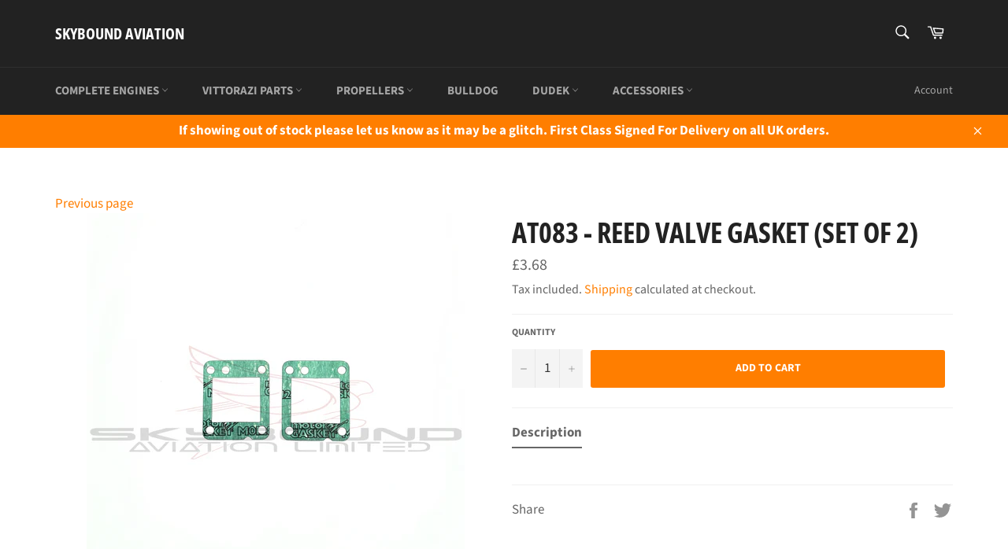

--- FILE ---
content_type: text/html; charset=utf-8
request_url: https://www.skyboundaviation.uk/products/at083-reed-valve-gasket-set-of-2
body_size: 47166
content:
<!doctype html>
<html class="no-js" lang="en">
<head>


  <meta charset="utf-8">
  <meta http-equiv="X-UA-Compatible" content="IE=edge,chrome=1">
  <meta name="viewport" content="width=device-width,initial-scale=1">
  <meta name="theme-color" content="#222222">

  

  <link rel="canonical" href="https://www.skyboundaviation.uk/products/at083-reed-valve-gasket-set-of-2">
  <title>
  AT083 - Reed valve gasket (Set of 2) &ndash; Skybound Aviation
  </title>

  

  <!-- /snippets/social-meta-tags.liquid -->




<meta property="og:site_name" content="Skybound Aviation">
<meta property="og:url" content="https://www.skyboundaviation.uk/products/at083-reed-valve-gasket-set-of-2">
<meta property="og:title" content="AT083 - Reed valve gasket (Set of 2)">
<meta property="og:type" content="product">
<meta property="og:description" content="Skybound Aviation is the UK importer for Dudek Paragliders, manufacturer of
Bulldog Paramotors and approved main service agents for Vittorazi &amp; genuine parts stockists">

  <meta property="og:price:amount" content="3.68">
  <meta property="og:price:currency" content="GBP">

<meta property="og:image" content="http://www.skyboundaviation.uk/cdn/shop/products/image_5586ff85-35d3-43a8-8aea-fb50b762291e_1200x1200.png?v=1740581630">
<meta property="og:image:secure_url" content="https://www.skyboundaviation.uk/cdn/shop/products/image_5586ff85-35d3-43a8-8aea-fb50b762291e_1200x1200.png?v=1740581630">


<meta name="twitter:card" content="summary_large_image">
<meta name="twitter:title" content="AT083 - Reed valve gasket (Set of 2)">
<meta name="twitter:description" content="Skybound Aviation is the UK importer for Dudek Paragliders, manufacturer of
Bulldog Paramotors and approved main service agents for Vittorazi &amp; genuine parts stockists">


  <script>
    document.documentElement.className = document.documentElement.className.replace('no-js', 'js');
  </script>

  <link href="//www.skyboundaviation.uk/cdn/shop/t/9/assets/theme.scss.css?v=155760724969021967461755781077" rel="stylesheet" type="text/css" media="all" />

  <script>
    window.theme = window.theme || {};

    theme.strings = {
      stockAvailable: "1 available",
      addToCart: "Add to Cart",
      soldOut: "Sold Out",
      unavailable: "Unavailable",
      noStockAvailable: "The item could not be added to your cart because there are not enough in stock.",
      willNotShipUntil: "Will not ship until [date]",
      willBeInStockAfter: "Will be in stock after [date]",
      totalCartDiscount: "You're saving [savings]",
      addressError: "Error looking up that address",
      addressNoResults: "No results for that address",
      addressQueryLimit: "You have exceeded the Google API usage limit. Consider upgrading to a \u003ca href=\"https:\/\/developers.google.com\/maps\/premium\/usage-limits\"\u003ePremium Plan\u003c\/a\u003e.",
      authError: "There was a problem authenticating your Google Maps API Key.",
      slideNumber: "Slide [slide_number], current"
    };
  </script>

  <script src="//www.skyboundaviation.uk/cdn/shop/t/9/assets/lazysizes.min.js?v=56045284683979784691634550444" async="async"></script>

  

  <script src="//www.skyboundaviation.uk/cdn/shop/t/9/assets/vendor.js?v=59352919779726365461634550453" defer="defer"></script>

  
    <script>
      window.theme = window.theme || {};
      theme.moneyFormat = "£{{amount}}";
    </script>
  

  <script src="//www.skyboundaviation.uk/cdn/shop/t/9/assets/theme.js?v=171366231195154451781634550444" defer="defer"></script>

  <script>window.performance && window.performance.mark && window.performance.mark('shopify.content_for_header.start');</script><meta id="shopify-digital-wallet" name="shopify-digital-wallet" content="/56049074326/digital_wallets/dialog">
<meta name="shopify-checkout-api-token" content="08a78f788d01b50ad92d99603d65d722">
<meta id="in-context-paypal-metadata" data-shop-id="56049074326" data-venmo-supported="false" data-environment="production" data-locale="en_US" data-paypal-v4="true" data-currency="GBP">
<link rel="alternate" type="application/json+oembed" href="https://www.skyboundaviation.uk/products/at083-reed-valve-gasket-set-of-2.oembed">
<script async="async" src="/checkouts/internal/preloads.js?locale=en-GB"></script>
<link rel="preconnect" href="https://shop.app" crossorigin="anonymous">
<script async="async" src="https://shop.app/checkouts/internal/preloads.js?locale=en-GB&shop_id=56049074326" crossorigin="anonymous"></script>
<script id="apple-pay-shop-capabilities" type="application/json">{"shopId":56049074326,"countryCode":"GB","currencyCode":"GBP","merchantCapabilities":["supports3DS"],"merchantId":"gid:\/\/shopify\/Shop\/56049074326","merchantName":"Skybound Aviation","requiredBillingContactFields":["postalAddress","email","phone"],"requiredShippingContactFields":["postalAddress","email","phone"],"shippingType":"shipping","supportedNetworks":["visa","maestro","masterCard","amex","discover","elo"],"total":{"type":"pending","label":"Skybound Aviation","amount":"1.00"},"shopifyPaymentsEnabled":true,"supportsSubscriptions":true}</script>
<script id="shopify-features" type="application/json">{"accessToken":"08a78f788d01b50ad92d99603d65d722","betas":["rich-media-storefront-analytics"],"domain":"www.skyboundaviation.uk","predictiveSearch":true,"shopId":56049074326,"locale":"en"}</script>
<script>var Shopify = Shopify || {};
Shopify.shop = "skybound-aviation-2.myshopify.com";
Shopify.locale = "en";
Shopify.currency = {"active":"GBP","rate":"1.0"};
Shopify.country = "GB";
Shopify.theme = {"name":"bcckup 18\/10","id":127082627222,"schema_name":"Venture","schema_version":"12.4.1","theme_store_id":775,"role":"main"};
Shopify.theme.handle = "null";
Shopify.theme.style = {"id":null,"handle":null};
Shopify.cdnHost = "www.skyboundaviation.uk/cdn";
Shopify.routes = Shopify.routes || {};
Shopify.routes.root = "/";</script>
<script type="module">!function(o){(o.Shopify=o.Shopify||{}).modules=!0}(window);</script>
<script>!function(o){function n(){var o=[];function n(){o.push(Array.prototype.slice.apply(arguments))}return n.q=o,n}var t=o.Shopify=o.Shopify||{};t.loadFeatures=n(),t.autoloadFeatures=n()}(window);</script>
<script>
  window.ShopifyPay = window.ShopifyPay || {};
  window.ShopifyPay.apiHost = "shop.app\/pay";
  window.ShopifyPay.redirectState = null;
</script>
<script id="shop-js-analytics" type="application/json">{"pageType":"product"}</script>
<script defer="defer" async type="module" src="//www.skyboundaviation.uk/cdn/shopifycloud/shop-js/modules/v2/client.init-shop-cart-sync_BT-GjEfc.en.esm.js"></script>
<script defer="defer" async type="module" src="//www.skyboundaviation.uk/cdn/shopifycloud/shop-js/modules/v2/chunk.common_D58fp_Oc.esm.js"></script>
<script defer="defer" async type="module" src="//www.skyboundaviation.uk/cdn/shopifycloud/shop-js/modules/v2/chunk.modal_xMitdFEc.esm.js"></script>
<script type="module">
  await import("//www.skyboundaviation.uk/cdn/shopifycloud/shop-js/modules/v2/client.init-shop-cart-sync_BT-GjEfc.en.esm.js");
await import("//www.skyboundaviation.uk/cdn/shopifycloud/shop-js/modules/v2/chunk.common_D58fp_Oc.esm.js");
await import("//www.skyboundaviation.uk/cdn/shopifycloud/shop-js/modules/v2/chunk.modal_xMitdFEc.esm.js");

  window.Shopify.SignInWithShop?.initShopCartSync?.({"fedCMEnabled":true,"windoidEnabled":true});

</script>
<script>
  window.Shopify = window.Shopify || {};
  if (!window.Shopify.featureAssets) window.Shopify.featureAssets = {};
  window.Shopify.featureAssets['shop-js'] = {"shop-cart-sync":["modules/v2/client.shop-cart-sync_DZOKe7Ll.en.esm.js","modules/v2/chunk.common_D58fp_Oc.esm.js","modules/v2/chunk.modal_xMitdFEc.esm.js"],"init-fed-cm":["modules/v2/client.init-fed-cm_B6oLuCjv.en.esm.js","modules/v2/chunk.common_D58fp_Oc.esm.js","modules/v2/chunk.modal_xMitdFEc.esm.js"],"shop-cash-offers":["modules/v2/client.shop-cash-offers_D2sdYoxE.en.esm.js","modules/v2/chunk.common_D58fp_Oc.esm.js","modules/v2/chunk.modal_xMitdFEc.esm.js"],"shop-login-button":["modules/v2/client.shop-login-button_QeVjl5Y3.en.esm.js","modules/v2/chunk.common_D58fp_Oc.esm.js","modules/v2/chunk.modal_xMitdFEc.esm.js"],"pay-button":["modules/v2/client.pay-button_DXTOsIq6.en.esm.js","modules/v2/chunk.common_D58fp_Oc.esm.js","modules/v2/chunk.modal_xMitdFEc.esm.js"],"shop-button":["modules/v2/client.shop-button_DQZHx9pm.en.esm.js","modules/v2/chunk.common_D58fp_Oc.esm.js","modules/v2/chunk.modal_xMitdFEc.esm.js"],"avatar":["modules/v2/client.avatar_BTnouDA3.en.esm.js"],"init-windoid":["modules/v2/client.init-windoid_CR1B-cfM.en.esm.js","modules/v2/chunk.common_D58fp_Oc.esm.js","modules/v2/chunk.modal_xMitdFEc.esm.js"],"init-shop-for-new-customer-accounts":["modules/v2/client.init-shop-for-new-customer-accounts_C_vY_xzh.en.esm.js","modules/v2/client.shop-login-button_QeVjl5Y3.en.esm.js","modules/v2/chunk.common_D58fp_Oc.esm.js","modules/v2/chunk.modal_xMitdFEc.esm.js"],"init-shop-email-lookup-coordinator":["modules/v2/client.init-shop-email-lookup-coordinator_BI7n9ZSv.en.esm.js","modules/v2/chunk.common_D58fp_Oc.esm.js","modules/v2/chunk.modal_xMitdFEc.esm.js"],"init-shop-cart-sync":["modules/v2/client.init-shop-cart-sync_BT-GjEfc.en.esm.js","modules/v2/chunk.common_D58fp_Oc.esm.js","modules/v2/chunk.modal_xMitdFEc.esm.js"],"shop-toast-manager":["modules/v2/client.shop-toast-manager_DiYdP3xc.en.esm.js","modules/v2/chunk.common_D58fp_Oc.esm.js","modules/v2/chunk.modal_xMitdFEc.esm.js"],"init-customer-accounts":["modules/v2/client.init-customer-accounts_D9ZNqS-Q.en.esm.js","modules/v2/client.shop-login-button_QeVjl5Y3.en.esm.js","modules/v2/chunk.common_D58fp_Oc.esm.js","modules/v2/chunk.modal_xMitdFEc.esm.js"],"init-customer-accounts-sign-up":["modules/v2/client.init-customer-accounts-sign-up_iGw4briv.en.esm.js","modules/v2/client.shop-login-button_QeVjl5Y3.en.esm.js","modules/v2/chunk.common_D58fp_Oc.esm.js","modules/v2/chunk.modal_xMitdFEc.esm.js"],"shop-follow-button":["modules/v2/client.shop-follow-button_CqMgW2wH.en.esm.js","modules/v2/chunk.common_D58fp_Oc.esm.js","modules/v2/chunk.modal_xMitdFEc.esm.js"],"checkout-modal":["modules/v2/client.checkout-modal_xHeaAweL.en.esm.js","modules/v2/chunk.common_D58fp_Oc.esm.js","modules/v2/chunk.modal_xMitdFEc.esm.js"],"shop-login":["modules/v2/client.shop-login_D91U-Q7h.en.esm.js","modules/v2/chunk.common_D58fp_Oc.esm.js","modules/v2/chunk.modal_xMitdFEc.esm.js"],"lead-capture":["modules/v2/client.lead-capture_BJmE1dJe.en.esm.js","modules/v2/chunk.common_D58fp_Oc.esm.js","modules/v2/chunk.modal_xMitdFEc.esm.js"],"payment-terms":["modules/v2/client.payment-terms_Ci9AEqFq.en.esm.js","modules/v2/chunk.common_D58fp_Oc.esm.js","modules/v2/chunk.modal_xMitdFEc.esm.js"]};
</script>
<script>(function() {
  var isLoaded = false;
  function asyncLoad() {
    if (isLoaded) return;
    isLoaded = true;
    var urls = ["https:\/\/tabs.stationmade.com\/registered-scripts\/tabs-by-station.js?shop=skybound-aviation-2.myshopify.com"];
    for (var i = 0; i < urls.length; i++) {
      var s = document.createElement('script');
      s.type = 'text/javascript';
      s.async = true;
      s.src = urls[i];
      var x = document.getElementsByTagName('script')[0];
      x.parentNode.insertBefore(s, x);
    }
  };
  if(window.attachEvent) {
    window.attachEvent('onload', asyncLoad);
  } else {
    window.addEventListener('load', asyncLoad, false);
  }
})();</script>
<script id="__st">var __st={"a":56049074326,"offset":0,"reqid":"3b6d2786-7e8a-49cc-9fa0-9ab2c4adb458-1769149760","pageurl":"www.skyboundaviation.uk\/products\/at083-reed-valve-gasket-set-of-2","u":"49660f9e73aa","p":"product","rtyp":"product","rid":6736390094998};</script>
<script>window.ShopifyPaypalV4VisibilityTracking = true;</script>
<script id="captcha-bootstrap">!function(){'use strict';const t='contact',e='account',n='new_comment',o=[[t,t],['blogs',n],['comments',n],[t,'customer']],c=[[e,'customer_login'],[e,'guest_login'],[e,'recover_customer_password'],[e,'create_customer']],r=t=>t.map((([t,e])=>`form[action*='/${t}']:not([data-nocaptcha='true']) input[name='form_type'][value='${e}']`)).join(','),a=t=>()=>t?[...document.querySelectorAll(t)].map((t=>t.form)):[];function s(){const t=[...o],e=r(t);return a(e)}const i='password',u='form_key',d=['recaptcha-v3-token','g-recaptcha-response','h-captcha-response',i],f=()=>{try{return window.sessionStorage}catch{return}},m='__shopify_v',_=t=>t.elements[u];function p(t,e,n=!1){try{const o=window.sessionStorage,c=JSON.parse(o.getItem(e)),{data:r}=function(t){const{data:e,action:n}=t;return t[m]||n?{data:e,action:n}:{data:t,action:n}}(c);for(const[e,n]of Object.entries(r))t.elements[e]&&(t.elements[e].value=n);n&&o.removeItem(e)}catch(o){console.error('form repopulation failed',{error:o})}}const l='form_type',E='cptcha';function T(t){t.dataset[E]=!0}const w=window,h=w.document,L='Shopify',v='ce_forms',y='captcha';let A=!1;((t,e)=>{const n=(g='f06e6c50-85a8-45c8-87d0-21a2b65856fe',I='https://cdn.shopify.com/shopifycloud/storefront-forms-hcaptcha/ce_storefront_forms_captcha_hcaptcha.v1.5.2.iife.js',D={infoText:'Protected by hCaptcha',privacyText:'Privacy',termsText:'Terms'},(t,e,n)=>{const o=w[L][v],c=o.bindForm;if(c)return c(t,g,e,D).then(n);var r;o.q.push([[t,g,e,D],n]),r=I,A||(h.body.append(Object.assign(h.createElement('script'),{id:'captcha-provider',async:!0,src:r})),A=!0)});var g,I,D;w[L]=w[L]||{},w[L][v]=w[L][v]||{},w[L][v].q=[],w[L][y]=w[L][y]||{},w[L][y].protect=function(t,e){n(t,void 0,e),T(t)},Object.freeze(w[L][y]),function(t,e,n,w,h,L){const[v,y,A,g]=function(t,e,n){const i=e?o:[],u=t?c:[],d=[...i,...u],f=r(d),m=r(i),_=r(d.filter((([t,e])=>n.includes(e))));return[a(f),a(m),a(_),s()]}(w,h,L),I=t=>{const e=t.target;return e instanceof HTMLFormElement?e:e&&e.form},D=t=>v().includes(t);t.addEventListener('submit',(t=>{const e=I(t);if(!e)return;const n=D(e)&&!e.dataset.hcaptchaBound&&!e.dataset.recaptchaBound,o=_(e),c=g().includes(e)&&(!o||!o.value);(n||c)&&t.preventDefault(),c&&!n&&(function(t){try{if(!f())return;!function(t){const e=f();if(!e)return;const n=_(t);if(!n)return;const o=n.value;o&&e.removeItem(o)}(t);const e=Array.from(Array(32),(()=>Math.random().toString(36)[2])).join('');!function(t,e){_(t)||t.append(Object.assign(document.createElement('input'),{type:'hidden',name:u})),t.elements[u].value=e}(t,e),function(t,e){const n=f();if(!n)return;const o=[...t.querySelectorAll(`input[type='${i}']`)].map((({name:t})=>t)),c=[...d,...o],r={};for(const[a,s]of new FormData(t).entries())c.includes(a)||(r[a]=s);n.setItem(e,JSON.stringify({[m]:1,action:t.action,data:r}))}(t,e)}catch(e){console.error('failed to persist form',e)}}(e),e.submit())}));const S=(t,e)=>{t&&!t.dataset[E]&&(n(t,e.some((e=>e===t))),T(t))};for(const o of['focusin','change'])t.addEventListener(o,(t=>{const e=I(t);D(e)&&S(e,y())}));const B=e.get('form_key'),M=e.get(l),P=B&&M;t.addEventListener('DOMContentLoaded',(()=>{const t=y();if(P)for(const e of t)e.elements[l].value===M&&p(e,B);[...new Set([...A(),...v().filter((t=>'true'===t.dataset.shopifyCaptcha))])].forEach((e=>S(e,t)))}))}(h,new URLSearchParams(w.location.search),n,t,e,['guest_login'])})(!0,!0)}();</script>
<script integrity="sha256-4kQ18oKyAcykRKYeNunJcIwy7WH5gtpwJnB7kiuLZ1E=" data-source-attribution="shopify.loadfeatures" defer="defer" src="//www.skyboundaviation.uk/cdn/shopifycloud/storefront/assets/storefront/load_feature-a0a9edcb.js" crossorigin="anonymous"></script>
<script crossorigin="anonymous" defer="defer" src="//www.skyboundaviation.uk/cdn/shopifycloud/storefront/assets/shopify_pay/storefront-65b4c6d7.js?v=20250812"></script>
<script data-source-attribution="shopify.dynamic_checkout.dynamic.init">var Shopify=Shopify||{};Shopify.PaymentButton=Shopify.PaymentButton||{isStorefrontPortableWallets:!0,init:function(){window.Shopify.PaymentButton.init=function(){};var t=document.createElement("script");t.src="https://www.skyboundaviation.uk/cdn/shopifycloud/portable-wallets/latest/portable-wallets.en.js",t.type="module",document.head.appendChild(t)}};
</script>
<script data-source-attribution="shopify.dynamic_checkout.buyer_consent">
  function portableWalletsHideBuyerConsent(e){var t=document.getElementById("shopify-buyer-consent"),n=document.getElementById("shopify-subscription-policy-button");t&&n&&(t.classList.add("hidden"),t.setAttribute("aria-hidden","true"),n.removeEventListener("click",e))}function portableWalletsShowBuyerConsent(e){var t=document.getElementById("shopify-buyer-consent"),n=document.getElementById("shopify-subscription-policy-button");t&&n&&(t.classList.remove("hidden"),t.removeAttribute("aria-hidden"),n.addEventListener("click",e))}window.Shopify?.PaymentButton&&(window.Shopify.PaymentButton.hideBuyerConsent=portableWalletsHideBuyerConsent,window.Shopify.PaymentButton.showBuyerConsent=portableWalletsShowBuyerConsent);
</script>
<script data-source-attribution="shopify.dynamic_checkout.cart.bootstrap">document.addEventListener("DOMContentLoaded",(function(){function t(){return document.querySelector("shopify-accelerated-checkout-cart, shopify-accelerated-checkout")}if(t())Shopify.PaymentButton.init();else{new MutationObserver((function(e,n){t()&&(Shopify.PaymentButton.init(),n.disconnect())})).observe(document.body,{childList:!0,subtree:!0})}}));
</script>
<script id='scb4127' type='text/javascript' async='' src='https://www.skyboundaviation.uk/cdn/shopifycloud/privacy-banner/storefront-banner.js'></script><link id="shopify-accelerated-checkout-styles" rel="stylesheet" media="screen" href="https://www.skyboundaviation.uk/cdn/shopifycloud/portable-wallets/latest/accelerated-checkout-backwards-compat.css" crossorigin="anonymous">
<style id="shopify-accelerated-checkout-cart">
        #shopify-buyer-consent {
  margin-top: 1em;
  display: inline-block;
  width: 100%;
}

#shopify-buyer-consent.hidden {
  display: none;
}

#shopify-subscription-policy-button {
  background: none;
  border: none;
  padding: 0;
  text-decoration: underline;
  font-size: inherit;
  cursor: pointer;
}

#shopify-subscription-policy-button::before {
  box-shadow: none;
}

      </style>

<script>window.performance && window.performance.mark && window.performance.mark('shopify.content_for_header.end');</script>
  <script type="text/javascript">
    var Tipo = Tipo || {};
    Tipo.Booking = Tipo.Booking || {};
    Tipo.Booking.appUrl = 'https://booking.tipo.io';
    Tipo.Booking.shop = {
      id: 24550,
      url : 'skybound-aviation-2.myshopify.com',
      domain : 'www.skyboundaviation.uk',
      settings : "{\"general\":{\"hide_add_to_cart\":\"2\",\"hide_buy_now\":\"2\",\"redirect_url\":null,\"allow_bring_more\":false,\"confirm_to\":\"checkout\",\"time_format\":\"24h\",\"multipleEmployees\":\"1\",\"multipleLocations\":\"1\",\"formatDate\":\"YYYY-MM-DD\",\"formatDateServe\":\"Y-m-d\",\"formatDateTime\":\"YYYY-MM-DD HH:mm\",\"formatTime\":\"HH:mm\",\"weekStart\":0},\"booking\":{\"text_price_color\":\"#ff0000\",\"timeBlock\":\"fixed\",\"stepping\":\"60\",\"font\":\"Arial\",\"primary_color\":\"#1fd3c0\",\"cancel_button\":\"#ffffff\",\"text_color\":\"#6370a7\",\"calender_background_color\":\"#2b3360\",\"calender_text_color\":\"#ffffff\",\"day_off_color\":\"#a3a3a3\",\"time_slot_color\":\"#414c89\",\"time_slot_color_hover\":\"#313d88\",\"selected_time_slot_color\":\"#ffd153\",\"background_color_calendar\":\"#2b3360\",\"background_image\":\"preset1.jpg\",\"selected_day_color\":\"#1fd3c0\",\"time_slot_color_selected\":\"#ff007b\",\"background_color_box_message_time_slot_no_available\":\"#e9e9e9\",\"text_color_text_box_message_time_slot_no_available\":\"#424242\",\"time_slot_no_available_color\":\"#a3a3a3\",\"sortProduct\":{\"type\":1,\"sortProductAuto\":\"asc\",\"sortProductManually\":[\"6963927122070\"]},\"statusDefault\":\"2\"},\"translation\":{\"languageDatepicker\":\"en-US\",\"customDatePickerDays\":\"Sunday, Monday, Tuesday, Wednesday, Thursday, Friday, Saturday\",\"customDatePickerDaysShort\":\"Sun, Mon, Tue, Wed, Thu, Fri, Sat\",\"customDatePickerDaysMin\":\"Su, Mo, Tu, We, Th, Fr, Sa\",\"customDatePickerMonths\":\"January, February, March, April, May, June, July, August, September, October, November, December\",\"customDatePickerMonthsShort\":\"Jan, Feb, Mar, Apr, May, Jun, Jul, Aug, Sep, Oct, Nov, Dec\",\"widget\":{\"default\":{\"please_select\":\"Please select service\",\"training\":\"Training\",\"trainer\":\"Trainer\",\"bringing_anyone\":\"Bringing anyone with you?\",\"num_of_additional\":\"Number of Additional People\",\"date_and_time\":\"Pick date & time\",\"continue\":\"Continue\",\"total_price\":\"Total Price\",\"confirm\":\"Confirm\",\"cancel\":\"Cancel\",\"thank_you\":\"Thank you! Your booking is completed\",\"date\":\"Date\",\"time\":\"Time\",\"datetime\":\"Date Time\",\"duration\":\"Duration\",\"location\":\"Location\",\"first_name\":\"First name\",\"last_name\":\"Last name\",\"phone\":\"Phone\",\"email\":\"Email\",\"address\":\"Address\",\"address_2\":\"Address 2\",\"status\":\"Status\",\"country\":\"Country\",\"full_name\":\"Fullname\",\"product\":\"Service\",\"product_placeholder\":\"Select your service\",\"variant\":\"Variant\",\"variant_placeholder\":\"Select your variant\",\"location_placeholder\":\"Select a location\",\"employee\":\"Employee\",\"employee_placeholder\":\"Select an employee\",\"quantity\":\"Quantity\",\"back\":\"Back\",\"payment\":\"Payment\",\"you_can_only_bring\":\"You can only bring {number} people\",\"not_available\":\"Selected service is currently not available.\",\"no_employee\":\"No employee\",\"no_location\":\"No location\",\"is_required\":\"This field is required.\",\"valid_phone_number\":\"Please enter a valid phone number.\",\"valid_email\":\"Please enter a valid email.\",\"time_slot_no_available\":\"This slot is no longer available\",\"price\":\"Price\",\"export_file_isc\":\"Export to file isc\",\"confirm_free_booking_successfully\":\"Thank for your booking. We will get back to you shortly.\",\"confirm_free_booking_unsuccessfully\":\"Whoops, looks like something went wrong.\",\"duration_unit\":\"minutes\"}}},\"integrate\":{\"zapier\":{\"cretaeOrUpdateUrl\":\"\",\"deleteUrl\":\"\"}},\"free_form\":{\"first_name\":{\"enable\":true,\"label\":\"First name\",\"required\":true},\"last_name\":{\"enable\":true,\"label\":\"Last name\",\"required\":true},\"phone_number\":{\"enable\":false,\"label\":\"Phone number\",\"required\":true},\"email\":{\"label\":\"Email\",\"required\":true,\"enable\":true}}}",
      locale: 'en',
      plan : {"id":7,"version":"2","plan":"FREE","feature":"{\"employee\":1,\"product\":1,\"location\":1,\"extraFieldSet\":false,\"hideBrand\":false,\"trialDay\":\"0\",\"trialDayOld\":\"0\",\"priceOld\":\"0\"}","price":"0.00","type":"month","status":1,"created_at":null,"updated_at":null}
    };
    Tipo.Booking.locale = "en";
    Tipo.Booking.countryCode = ['gb'];
    
      Tipo.Booking.product = {"id":6736390094998,"title":"AT083 - Reed valve gasket (Set of 2)","handle":"at083-reed-valve-gasket-set-of-2","description":"","published_at":"2021-05-06T16:14:20+01:00","created_at":"2021-05-06T16:14:20+01:00","vendor":"Vittorazi","type":"Parts","tags":["A19R","A20R"],"price":368,"price_min":368,"price_max":368,"available":true,"price_varies":false,"compare_at_price":null,"compare_at_price_min":0,"compare_at_price_max":0,"compare_at_price_varies":false,"variants":[{"id":39785142714518,"title":"Default Title","option1":"Default Title","option2":null,"option3":null,"sku":null,"requires_shipping":true,"taxable":true,"featured_image":null,"available":true,"name":"AT083 - Reed valve gasket (Set of 2)","public_title":null,"options":["Default Title"],"price":368,"weight":20,"compare_at_price":null,"inventory_management":"shopify","barcode":null,"requires_selling_plan":false,"selling_plan_allocations":[]}],"images":["\/\/www.skyboundaviation.uk\/cdn\/shop\/products\/image_5586ff85-35d3-43a8-8aea-fb50b762291e.png?v=1740581630"],"featured_image":"\/\/www.skyboundaviation.uk\/cdn\/shop\/products\/image_5586ff85-35d3-43a8-8aea-fb50b762291e.png?v=1740581630","options":["Title"],"media":[{"alt":null,"id":21180396273814,"position":1,"preview_image":{"aspect_ratio":1.0,"height":2188,"width":2188,"src":"\/\/www.skyboundaviation.uk\/cdn\/shop\/products\/image_5586ff85-35d3-43a8-8aea-fb50b762291e.png?v=1740581630"},"aspect_ratio":1.0,"height":2188,"media_type":"image","src":"\/\/www.skyboundaviation.uk\/cdn\/shop\/products\/image_5586ff85-35d3-43a8-8aea-fb50b762291e.png?v=1740581630","width":2188}],"requires_selling_plan":false,"selling_plan_groups":[],"content":""};
      Tipo.Booking.product.options = [{"name":"Title","position":1,"values":["Default Title"]}];
      
        Tipo.Booking.product.variants[0].inventory_management = 'shopify';
        Tipo.Booking.product.variants[0].inventory_quantity = 17;
        Tipo.Booking.product.variants[0].inventory_policy = 'deny';
      
    

    

    Tipo.Booking.settings = {"general":{"hide_add_to_cart":"2","hide_buy_now":"2","redirect_url":null,"allow_bring_more":false,"confirm_to":"checkout","time_format":"24h","multipleEmployees":"1","multipleLocations":"1","formatDate":"YYYY-MM-DD","formatDateServe":"Y-m-d","formatDateTime":"YYYY-MM-DD HH:mm","formatTime":"HH:mm","weekStart":0},"booking":{"text_price_color":"#ff0000","timeBlock":"fixed","stepping":"60","font":"Arial","primary_color":"#1fd3c0","cancel_button":"#ffffff","text_color":"#6370a7","calender_background_color":"#2b3360","calender_text_color":"#ffffff","day_off_color":"#a3a3a3","time_slot_color":"#414c89","time_slot_color_hover":"#313d88","selected_time_slot_color":"#ffd153","background_color_calendar":"#2b3360","background_image":"preset1.jpg","selected_day_color":"#1fd3c0","time_slot_color_selected":"#ff007b","background_color_box_message_time_slot_no_available":"#e9e9e9","text_color_text_box_message_time_slot_no_available":"#424242","time_slot_no_available_color":"#a3a3a3","sortProduct":{"type":1,"sortProductAuto":"asc","sortProductManually":["6963927122070"]},"statusDefault":"2"},"translation":{"languageDatepicker":"en-US","customDatePickerDays":"Sunday, Monday, Tuesday, Wednesday, Thursday, Friday, Saturday","customDatePickerDaysShort":"Sun, Mon, Tue, Wed, Thu, Fri, Sat","customDatePickerDaysMin":"Su, Mo, Tu, We, Th, Fr, Sa","customDatePickerMonths":"January, February, March, April, May, June, July, August, September, October, November, December","customDatePickerMonthsShort":"Jan, Feb, Mar, Apr, May, Jun, Jul, Aug, Sep, Oct, Nov, Dec","widget":{"default":{"please_select":"Please select service","training":"Training","trainer":"Trainer","bringing_anyone":"Bringing anyone with you?","num_of_additional":"Number of Additional People","date_and_time":"Pick date & time","continue":"Continue","total_price":"Total Price","confirm":"Confirm","cancel":"Cancel","thank_you":"Thank you! Your booking is completed","date":"Date","time":"Time","datetime":"Date Time","duration":"Duration","location":"Location","first_name":"First name","last_name":"Last name","phone":"Phone","email":"Email","address":"Address","address_2":"Address 2","status":"Status","country":"Country","full_name":"Fullname","product":"Service","product_placeholder":"Select your service","variant":"Variant","variant_placeholder":"Select your variant","location_placeholder":"Select a location","employee":"Employee","employee_placeholder":"Select an employee","quantity":"Quantity","back":"Back","payment":"Payment","you_can_only_bring":"You can only bring {number} people","not_available":"Selected service is currently not available.","no_employee":"No employee","no_location":"No location","is_required":"This field is required.","valid_phone_number":"Please enter a valid phone number.","valid_email":"Please enter a valid email.","time_slot_no_available":"This slot is no longer available","price":"Price","export_file_isc":"Export to file isc","confirm_free_booking_successfully":"Thank for your booking. We will get back to you shortly.","confirm_free_booking_unsuccessfully":"Whoops, looks like something went wrong.","duration_unit":"minutes"}}},"free_form":{"first_name":{"enable":true,"label":"First name","required":true},"last_name":{"enable":true,"label":"Last name","required":true},"phone_number":{"enable":false,"label":"Phone number","required":true},"email":{"label":"Email","required":true,"enable":true}},"languageDatepicker":{"days":["Sunday","Monday","Tuesday","Wednesday","Thursday","Friday","Saturday"],"daysShort":["Sun","Mon","Tue","Wed","Thu","Fri","Sat"],"daysMin":["Su","Mo","Tu","We","Th","Fr","Sa"],"months":["January","February","March","April","May","June","July","August","September","October","November","December"],"monthsShort":["Jan","Feb","Mar","Apr","May","Jun","Jul","Aug","Sep","Oct","Nov","Dec"]}}
  Tipo.Booking.page = {
    type : 'product'
  };
  Tipo.Booking.money_format = '£{{amount}}';
  Tipo.Booking.timezone = {
    shop : 'Europe/London',
    server : 'UTC'
  }
  Tipo.Booking.configs = {
    products : [{"id":"6963927122070","title":"Vittorazi Engine Service","handle":"vittorazi-engine-service","capacity":{"type":"product","rule":1},"extra_filed_set_id":null,"note":null,"is_free":1,"available_time_basis":"employees","duration":{"type":"product","rule":240},"location_ids":[29329],"employee_ids":[32934]}],
    locations : [{"id":29329,"name":"Default location","employee_ids":[32934]}],
    employees : [{"id":32934,"first_name":"Clive","last_name":"Bunce","avatar":"noimg.png"}]
  };
  Tipo.Booking.trans = Tipo.Booking.settings.translation.widget[Tipo.Booking.locale] || Tipo.Booking.settings.translation.widget.default
</script>
<textarea style="display:none !important" class="tipo-money-format">£{{amount}}</textarea>
<style>
  .tpb-booking-form *{
    font-family: Arial;
  }
  .tpb-booking-form .copyright{
    display: none;
  }
  .tpb-booking-form .tpb-box .tpb-form-control .tpb-text-price{
    color: #ff0000;
  }
  .tpb-booking-form .tpb-box .tpb-form-control label,
  .tpb-booking-form .tpb-box .tpb-form-control #tpb-message-bring_qty,
  .tpb-booking-form .tpb-box .tpb-form-control .ss-single-selected,
  .tpb-booking-form .tpb-box .tpb-form-control #tpb-productTitle-input,
  .tpb-booking-form .tpb-box .extra-fields .element,
  .tpb-booking-form .tpb-box .extra-fields .element label,
  .tpb-booking-form .tpb-box .extra-fields .element input,
  .tpb-booking-form .tpb-box .extra-fields .element textarea,
  .tpb-booking-form .tpb-box .extra-fields .element select,
  .tpb-booking-form .tpb-box .label,
  .tpb-booking-form .tpb-box .booking-info{
    color: #6370a7;
  }
  .tpb-booking-form .tpb-box .content .step1 {
    background-image: url('https://booking.tipo.io');
  }
  .tpb-booking-form .tpb-box .content .step1 .inner-step h5{
    color: #6370a7;
  }
  .tpb-message_not-available,
  .tpb-message_not-available .dismiss svg {
    color: #6370a7;
  }
  .tpb-box .action .continue-button,
  .tpb-box .action .confirm-button,
  .tpb-box .action .confirm-button.loading .spinner{
    background-color: #1fd3c0;
  }
  .tpb-box .action .back-button{
    color: #6370a7;
  }
  .tpb-form-control.price p {
    color: #6370a7;
  }

  /* Next Step */
  .tpb-box .content .step2{
    background: #2b3360;
  }
  .tpb-box .content .confirm .product-info .title,
  .tpb-box .content .confirm .booking-info,
  .tpb-box .content .confirm .booking-info label
  .tpb-box .content .confirm .extra-fields .element *,
  .tpb-box .content .confirm .extra-fields .element .ss-single-selected,
  .tpb-box .content .confirm .extra-fields .tpb-radio-group,
  .tpb-box .content .confirm .extra-fields .tpb-radio-group [type="radio"]:not(:checked) + label,
  .tpb-box .content .confirm .subtotal > .g-row ,
  .success_message_when_free_booking,
  .tpb-wrapper-btnExport,
  .tpb-wrapper-btnExport .tpb-btnExport .tpb-btnExport-title .tpb-btnExport-title_text,
  .infoBooking,
  .infoBooking label,
  .confirmBookingFree_action,
  .confirmBookingFree_action a div span,
  {
    color: #6370a7;
  }
  .tpb-box .content .confirm .extra-fields .tpb-checkbox .ctx:hover span:first-child
  .tpb-box .content .confirm .extra-fields .tpb-checkbox .inp-box:checked + .ctx span:first-child
  {
    border-color: #6370a7;
  }
  .tpb-box .content .confirm .extra-fields .tpb-radio-group [type="radio"]:checked + label:after,
  .tpb-box .content .confirm .extra-fields .tpb-checkbox .inp-box:checked + .ctx span:first-child{
    background: #6370a7;
  }
  .tpb-box .content .confirm .subtotal > .g-row .value{
    color: #1fd3c0;
  }
  .tpb-datepicker .datepicker-panel > ul > li {
    color: #ffffff;
  }
  .tpb-datepicker .datepicker-panel > ul > li:hover{
    background: #313d88;
  }
  .tpb-datepicker .datepicker-panel > ul > li.disabled{
    color: #a3a3a3;
  }
  .tpb-datepicker .datepicker-panel > ul > li.picked{
    background: #1fd3c0;
  }
  .tpb-timepicker .radiobtn{
    color: #ffffff;
  }
  .tpb-timepicker .radiobtn .tooltip{
    background-color: #e9e9e9;
    color: #424242;
  }
  .tpb-timepicker .radiobtn label{
    background: #414c89;
    color: #ffffff;
  }
  .tpb-timepicker .radiobtn label:hover {
    background: #313d88;
  }
  .tpb-timepicker .radiobtn label.disabled {
    background: #a3a3a3;
  }
  .tpb-timepicker .radiobtn input[type="radio"]:checked + label,
  .tpb-timepicker .radiobtn input[type="checkbox"]:checked + label {
    background: #ff007b;
  }

  /* History */
  #tpb-history-booking * {
    font-family: Arial;
  }
  #tpb-history-booking .tpb-table tr th{
    color: #6370a7;
  }
  #tpb-history-booking .copyright {
    display: none;
  }
</style>
<script src='//www.skyboundaviation.uk/cdn/shop/t/9/assets/tipo.booking.index.js?v=108556473514210459701634550450' defer ></script>
<script>
    var falc = falc || {};
    falc.template = "product";
    falc.customer_id = null;
    falc.product_id = 6736390094998;
    falc.product_name = "AT083 - Reed valve gasket (Set of 2)";
    falc.collection_id = null;
    falc.collection_name = null;
    falc.search_keyword = null;
    falc.shopify_domain = "skybound-aviation-2.myshopify.com";
</script>
 <!-- "snippets/booster-common.liquid" was not rendered, the associated app was uninstalled -->


    
    
    
    
    

<link href="https://monorail-edge.shopifysvc.com" rel="dns-prefetch">
<script>(function(){if ("sendBeacon" in navigator && "performance" in window) {try {var session_token_from_headers = performance.getEntriesByType('navigation')[0].serverTiming.find(x => x.name == '_s').description;} catch {var session_token_from_headers = undefined;}var session_cookie_matches = document.cookie.match(/_shopify_s=([^;]*)/);var session_token_from_cookie = session_cookie_matches && session_cookie_matches.length === 2 ? session_cookie_matches[1] : "";var session_token = session_token_from_headers || session_token_from_cookie || "";function handle_abandonment_event(e) {var entries = performance.getEntries().filter(function(entry) {return /monorail-edge.shopifysvc.com/.test(entry.name);});if (!window.abandonment_tracked && entries.length === 0) {window.abandonment_tracked = true;var currentMs = Date.now();var navigation_start = performance.timing.navigationStart;var payload = {shop_id: 56049074326,url: window.location.href,navigation_start,duration: currentMs - navigation_start,session_token,page_type: "product"};window.navigator.sendBeacon("https://monorail-edge.shopifysvc.com/v1/produce", JSON.stringify({schema_id: "online_store_buyer_site_abandonment/1.1",payload: payload,metadata: {event_created_at_ms: currentMs,event_sent_at_ms: currentMs}}));}}window.addEventListener('pagehide', handle_abandonment_event);}}());</script>
<script id="web-pixels-manager-setup">(function e(e,d,r,n,o){if(void 0===o&&(o={}),!Boolean(null===(a=null===(i=window.Shopify)||void 0===i?void 0:i.analytics)||void 0===a?void 0:a.replayQueue)){var i,a;window.Shopify=window.Shopify||{};var t=window.Shopify;t.analytics=t.analytics||{};var s=t.analytics;s.replayQueue=[],s.publish=function(e,d,r){return s.replayQueue.push([e,d,r]),!0};try{self.performance.mark("wpm:start")}catch(e){}var l=function(){var e={modern:/Edge?\/(1{2}[4-9]|1[2-9]\d|[2-9]\d{2}|\d{4,})\.\d+(\.\d+|)|Firefox\/(1{2}[4-9]|1[2-9]\d|[2-9]\d{2}|\d{4,})\.\d+(\.\d+|)|Chrom(ium|e)\/(9{2}|\d{3,})\.\d+(\.\d+|)|(Maci|X1{2}).+ Version\/(15\.\d+|(1[6-9]|[2-9]\d|\d{3,})\.\d+)([,.]\d+|)( \(\w+\)|)( Mobile\/\w+|) Safari\/|Chrome.+OPR\/(9{2}|\d{3,})\.\d+\.\d+|(CPU[ +]OS|iPhone[ +]OS|CPU[ +]iPhone|CPU IPhone OS|CPU iPad OS)[ +]+(15[._]\d+|(1[6-9]|[2-9]\d|\d{3,})[._]\d+)([._]\d+|)|Android:?[ /-](13[3-9]|1[4-9]\d|[2-9]\d{2}|\d{4,})(\.\d+|)(\.\d+|)|Android.+Firefox\/(13[5-9]|1[4-9]\d|[2-9]\d{2}|\d{4,})\.\d+(\.\d+|)|Android.+Chrom(ium|e)\/(13[3-9]|1[4-9]\d|[2-9]\d{2}|\d{4,})\.\d+(\.\d+|)|SamsungBrowser\/([2-9]\d|\d{3,})\.\d+/,legacy:/Edge?\/(1[6-9]|[2-9]\d|\d{3,})\.\d+(\.\d+|)|Firefox\/(5[4-9]|[6-9]\d|\d{3,})\.\d+(\.\d+|)|Chrom(ium|e)\/(5[1-9]|[6-9]\d|\d{3,})\.\d+(\.\d+|)([\d.]+$|.*Safari\/(?![\d.]+ Edge\/[\d.]+$))|(Maci|X1{2}).+ Version\/(10\.\d+|(1[1-9]|[2-9]\d|\d{3,})\.\d+)([,.]\d+|)( \(\w+\)|)( Mobile\/\w+|) Safari\/|Chrome.+OPR\/(3[89]|[4-9]\d|\d{3,})\.\d+\.\d+|(CPU[ +]OS|iPhone[ +]OS|CPU[ +]iPhone|CPU IPhone OS|CPU iPad OS)[ +]+(10[._]\d+|(1[1-9]|[2-9]\d|\d{3,})[._]\d+)([._]\d+|)|Android:?[ /-](13[3-9]|1[4-9]\d|[2-9]\d{2}|\d{4,})(\.\d+|)(\.\d+|)|Mobile Safari.+OPR\/([89]\d|\d{3,})\.\d+\.\d+|Android.+Firefox\/(13[5-9]|1[4-9]\d|[2-9]\d{2}|\d{4,})\.\d+(\.\d+|)|Android.+Chrom(ium|e)\/(13[3-9]|1[4-9]\d|[2-9]\d{2}|\d{4,})\.\d+(\.\d+|)|Android.+(UC? ?Browser|UCWEB|U3)[ /]?(15\.([5-9]|\d{2,})|(1[6-9]|[2-9]\d|\d{3,})\.\d+)\.\d+|SamsungBrowser\/(5\.\d+|([6-9]|\d{2,})\.\d+)|Android.+MQ{2}Browser\/(14(\.(9|\d{2,})|)|(1[5-9]|[2-9]\d|\d{3,})(\.\d+|))(\.\d+|)|K[Aa][Ii]OS\/(3\.\d+|([4-9]|\d{2,})\.\d+)(\.\d+|)/},d=e.modern,r=e.legacy,n=navigator.userAgent;return n.match(d)?"modern":n.match(r)?"legacy":"unknown"}(),u="modern"===l?"modern":"legacy",c=(null!=n?n:{modern:"",legacy:""})[u],f=function(e){return[e.baseUrl,"/wpm","/b",e.hashVersion,"modern"===e.buildTarget?"m":"l",".js"].join("")}({baseUrl:d,hashVersion:r,buildTarget:u}),m=function(e){var d=e.version,r=e.bundleTarget,n=e.surface,o=e.pageUrl,i=e.monorailEndpoint;return{emit:function(e){var a=e.status,t=e.errorMsg,s=(new Date).getTime(),l=JSON.stringify({metadata:{event_sent_at_ms:s},events:[{schema_id:"web_pixels_manager_load/3.1",payload:{version:d,bundle_target:r,page_url:o,status:a,surface:n,error_msg:t},metadata:{event_created_at_ms:s}}]});if(!i)return console&&console.warn&&console.warn("[Web Pixels Manager] No Monorail endpoint provided, skipping logging."),!1;try{return self.navigator.sendBeacon.bind(self.navigator)(i,l)}catch(e){}var u=new XMLHttpRequest;try{return u.open("POST",i,!0),u.setRequestHeader("Content-Type","text/plain"),u.send(l),!0}catch(e){return console&&console.warn&&console.warn("[Web Pixels Manager] Got an unhandled error while logging to Monorail."),!1}}}}({version:r,bundleTarget:l,surface:e.surface,pageUrl:self.location.href,monorailEndpoint:e.monorailEndpoint});try{o.browserTarget=l,function(e){var d=e.src,r=e.async,n=void 0===r||r,o=e.onload,i=e.onerror,a=e.sri,t=e.scriptDataAttributes,s=void 0===t?{}:t,l=document.createElement("script"),u=document.querySelector("head"),c=document.querySelector("body");if(l.async=n,l.src=d,a&&(l.integrity=a,l.crossOrigin="anonymous"),s)for(var f in s)if(Object.prototype.hasOwnProperty.call(s,f))try{l.dataset[f]=s[f]}catch(e){}if(o&&l.addEventListener("load",o),i&&l.addEventListener("error",i),u)u.appendChild(l);else{if(!c)throw new Error("Did not find a head or body element to append the script");c.appendChild(l)}}({src:f,async:!0,onload:function(){if(!function(){var e,d;return Boolean(null===(d=null===(e=window.Shopify)||void 0===e?void 0:e.analytics)||void 0===d?void 0:d.initialized)}()){var d=window.webPixelsManager.init(e)||void 0;if(d){var r=window.Shopify.analytics;r.replayQueue.forEach((function(e){var r=e[0],n=e[1],o=e[2];d.publishCustomEvent(r,n,o)})),r.replayQueue=[],r.publish=d.publishCustomEvent,r.visitor=d.visitor,r.initialized=!0}}},onerror:function(){return m.emit({status:"failed",errorMsg:"".concat(f," has failed to load")})},sri:function(e){var d=/^sha384-[A-Za-z0-9+/=]+$/;return"string"==typeof e&&d.test(e)}(c)?c:"",scriptDataAttributes:o}),m.emit({status:"loading"})}catch(e){m.emit({status:"failed",errorMsg:(null==e?void 0:e.message)||"Unknown error"})}}})({shopId: 56049074326,storefrontBaseUrl: "https://www.skyboundaviation.uk",extensionsBaseUrl: "https://extensions.shopifycdn.com/cdn/shopifycloud/web-pixels-manager",monorailEndpoint: "https://monorail-edge.shopifysvc.com/unstable/produce_batch",surface: "storefront-renderer",enabledBetaFlags: ["2dca8a86"],webPixelsConfigList: [{"id":"shopify-app-pixel","configuration":"{}","eventPayloadVersion":"v1","runtimeContext":"STRICT","scriptVersion":"0450","apiClientId":"shopify-pixel","type":"APP","privacyPurposes":["ANALYTICS","MARKETING"]},{"id":"shopify-custom-pixel","eventPayloadVersion":"v1","runtimeContext":"LAX","scriptVersion":"0450","apiClientId":"shopify-pixel","type":"CUSTOM","privacyPurposes":["ANALYTICS","MARKETING"]}],isMerchantRequest: false,initData: {"shop":{"name":"Skybound Aviation","paymentSettings":{"currencyCode":"GBP"},"myshopifyDomain":"skybound-aviation-2.myshopify.com","countryCode":"GB","storefrontUrl":"https:\/\/www.skyboundaviation.uk"},"customer":null,"cart":null,"checkout":null,"productVariants":[{"price":{"amount":3.68,"currencyCode":"GBP"},"product":{"title":"AT083 - Reed valve gasket (Set of 2)","vendor":"Vittorazi","id":"6736390094998","untranslatedTitle":"AT083 - Reed valve gasket (Set of 2)","url":"\/products\/at083-reed-valve-gasket-set-of-2","type":"Parts"},"id":"39785142714518","image":{"src":"\/\/www.skyboundaviation.uk\/cdn\/shop\/products\/image_5586ff85-35d3-43a8-8aea-fb50b762291e.png?v=1740581630"},"sku":null,"title":"Default Title","untranslatedTitle":"Default Title"}],"purchasingCompany":null},},"https://www.skyboundaviation.uk/cdn","fcfee988w5aeb613cpc8e4bc33m6693e112",{"modern":"","legacy":""},{"shopId":"56049074326","storefrontBaseUrl":"https:\/\/www.skyboundaviation.uk","extensionBaseUrl":"https:\/\/extensions.shopifycdn.com\/cdn\/shopifycloud\/web-pixels-manager","surface":"storefront-renderer","enabledBetaFlags":"[\"2dca8a86\"]","isMerchantRequest":"false","hashVersion":"fcfee988w5aeb613cpc8e4bc33m6693e112","publish":"custom","events":"[[\"page_viewed\",{}],[\"product_viewed\",{\"productVariant\":{\"price\":{\"amount\":3.68,\"currencyCode\":\"GBP\"},\"product\":{\"title\":\"AT083 - Reed valve gasket (Set of 2)\",\"vendor\":\"Vittorazi\",\"id\":\"6736390094998\",\"untranslatedTitle\":\"AT083 - Reed valve gasket (Set of 2)\",\"url\":\"\/products\/at083-reed-valve-gasket-set-of-2\",\"type\":\"Parts\"},\"id\":\"39785142714518\",\"image\":{\"src\":\"\/\/www.skyboundaviation.uk\/cdn\/shop\/products\/image_5586ff85-35d3-43a8-8aea-fb50b762291e.png?v=1740581630\"},\"sku\":null,\"title\":\"Default Title\",\"untranslatedTitle\":\"Default Title\"}}]]"});</script><script>
  window.ShopifyAnalytics = window.ShopifyAnalytics || {};
  window.ShopifyAnalytics.meta = window.ShopifyAnalytics.meta || {};
  window.ShopifyAnalytics.meta.currency = 'GBP';
  var meta = {"product":{"id":6736390094998,"gid":"gid:\/\/shopify\/Product\/6736390094998","vendor":"Vittorazi","type":"Parts","handle":"at083-reed-valve-gasket-set-of-2","variants":[{"id":39785142714518,"price":368,"name":"AT083 - Reed valve gasket (Set of 2)","public_title":null,"sku":null}],"remote":false},"page":{"pageType":"product","resourceType":"product","resourceId":6736390094998,"requestId":"3b6d2786-7e8a-49cc-9fa0-9ab2c4adb458-1769149760"}};
  for (var attr in meta) {
    window.ShopifyAnalytics.meta[attr] = meta[attr];
  }
</script>
<script class="analytics">
  (function () {
    var customDocumentWrite = function(content) {
      var jquery = null;

      if (window.jQuery) {
        jquery = window.jQuery;
      } else if (window.Checkout && window.Checkout.$) {
        jquery = window.Checkout.$;
      }

      if (jquery) {
        jquery('body').append(content);
      }
    };

    var hasLoggedConversion = function(token) {
      if (token) {
        return document.cookie.indexOf('loggedConversion=' + token) !== -1;
      }
      return false;
    }

    var setCookieIfConversion = function(token) {
      if (token) {
        var twoMonthsFromNow = new Date(Date.now());
        twoMonthsFromNow.setMonth(twoMonthsFromNow.getMonth() + 2);

        document.cookie = 'loggedConversion=' + token + '; expires=' + twoMonthsFromNow;
      }
    }

    var trekkie = window.ShopifyAnalytics.lib = window.trekkie = window.trekkie || [];
    if (trekkie.integrations) {
      return;
    }
    trekkie.methods = [
      'identify',
      'page',
      'ready',
      'track',
      'trackForm',
      'trackLink'
    ];
    trekkie.factory = function(method) {
      return function() {
        var args = Array.prototype.slice.call(arguments);
        args.unshift(method);
        trekkie.push(args);
        return trekkie;
      };
    };
    for (var i = 0; i < trekkie.methods.length; i++) {
      var key = trekkie.methods[i];
      trekkie[key] = trekkie.factory(key);
    }
    trekkie.load = function(config) {
      trekkie.config = config || {};
      trekkie.config.initialDocumentCookie = document.cookie;
      var first = document.getElementsByTagName('script')[0];
      var script = document.createElement('script');
      script.type = 'text/javascript';
      script.onerror = function(e) {
        var scriptFallback = document.createElement('script');
        scriptFallback.type = 'text/javascript';
        scriptFallback.onerror = function(error) {
                var Monorail = {
      produce: function produce(monorailDomain, schemaId, payload) {
        var currentMs = new Date().getTime();
        var event = {
          schema_id: schemaId,
          payload: payload,
          metadata: {
            event_created_at_ms: currentMs,
            event_sent_at_ms: currentMs
          }
        };
        return Monorail.sendRequest("https://" + monorailDomain + "/v1/produce", JSON.stringify(event));
      },
      sendRequest: function sendRequest(endpointUrl, payload) {
        // Try the sendBeacon API
        if (window && window.navigator && typeof window.navigator.sendBeacon === 'function' && typeof window.Blob === 'function' && !Monorail.isIos12()) {
          var blobData = new window.Blob([payload], {
            type: 'text/plain'
          });

          if (window.navigator.sendBeacon(endpointUrl, blobData)) {
            return true;
          } // sendBeacon was not successful

        } // XHR beacon

        var xhr = new XMLHttpRequest();

        try {
          xhr.open('POST', endpointUrl);
          xhr.setRequestHeader('Content-Type', 'text/plain');
          xhr.send(payload);
        } catch (e) {
          console.log(e);
        }

        return false;
      },
      isIos12: function isIos12() {
        return window.navigator.userAgent.lastIndexOf('iPhone; CPU iPhone OS 12_') !== -1 || window.navigator.userAgent.lastIndexOf('iPad; CPU OS 12_') !== -1;
      }
    };
    Monorail.produce('monorail-edge.shopifysvc.com',
      'trekkie_storefront_load_errors/1.1',
      {shop_id: 56049074326,
      theme_id: 127082627222,
      app_name: "storefront",
      context_url: window.location.href,
      source_url: "//www.skyboundaviation.uk/cdn/s/trekkie.storefront.8d95595f799fbf7e1d32231b9a28fd43b70c67d3.min.js"});

        };
        scriptFallback.async = true;
        scriptFallback.src = '//www.skyboundaviation.uk/cdn/s/trekkie.storefront.8d95595f799fbf7e1d32231b9a28fd43b70c67d3.min.js';
        first.parentNode.insertBefore(scriptFallback, first);
      };
      script.async = true;
      script.src = '//www.skyboundaviation.uk/cdn/s/trekkie.storefront.8d95595f799fbf7e1d32231b9a28fd43b70c67d3.min.js';
      first.parentNode.insertBefore(script, first);
    };
    trekkie.load(
      {"Trekkie":{"appName":"storefront","development":false,"defaultAttributes":{"shopId":56049074326,"isMerchantRequest":null,"themeId":127082627222,"themeCityHash":"5674275917060317601","contentLanguage":"en","currency":"GBP","eventMetadataId":"62ef43cd-c292-49fa-83e2-4abb14821e0b"},"isServerSideCookieWritingEnabled":true,"monorailRegion":"shop_domain","enabledBetaFlags":["65f19447"]},"Session Attribution":{},"S2S":{"facebookCapiEnabled":false,"source":"trekkie-storefront-renderer","apiClientId":580111}}
    );

    var loaded = false;
    trekkie.ready(function() {
      if (loaded) return;
      loaded = true;

      window.ShopifyAnalytics.lib = window.trekkie;

      var originalDocumentWrite = document.write;
      document.write = customDocumentWrite;
      try { window.ShopifyAnalytics.merchantGoogleAnalytics.call(this); } catch(error) {};
      document.write = originalDocumentWrite;

      window.ShopifyAnalytics.lib.page(null,{"pageType":"product","resourceType":"product","resourceId":6736390094998,"requestId":"3b6d2786-7e8a-49cc-9fa0-9ab2c4adb458-1769149760","shopifyEmitted":true});

      var match = window.location.pathname.match(/checkouts\/(.+)\/(thank_you|post_purchase)/)
      var token = match? match[1]: undefined;
      if (!hasLoggedConversion(token)) {
        setCookieIfConversion(token);
        window.ShopifyAnalytics.lib.track("Viewed Product",{"currency":"GBP","variantId":39785142714518,"productId":6736390094998,"productGid":"gid:\/\/shopify\/Product\/6736390094998","name":"AT083 - Reed valve gasket (Set of 2)","price":"3.68","sku":null,"brand":"Vittorazi","variant":null,"category":"Parts","nonInteraction":true,"remote":false},undefined,undefined,{"shopifyEmitted":true});
      window.ShopifyAnalytics.lib.track("monorail:\/\/trekkie_storefront_viewed_product\/1.1",{"currency":"GBP","variantId":39785142714518,"productId":6736390094998,"productGid":"gid:\/\/shopify\/Product\/6736390094998","name":"AT083 - Reed valve gasket (Set of 2)","price":"3.68","sku":null,"brand":"Vittorazi","variant":null,"category":"Parts","nonInteraction":true,"remote":false,"referer":"https:\/\/www.skyboundaviation.uk\/products\/at083-reed-valve-gasket-set-of-2"});
      }
    });


        var eventsListenerScript = document.createElement('script');
        eventsListenerScript.async = true;
        eventsListenerScript.src = "//www.skyboundaviation.uk/cdn/shopifycloud/storefront/assets/shop_events_listener-3da45d37.js";
        document.getElementsByTagName('head')[0].appendChild(eventsListenerScript);

})();</script>
<script
  defer
  src="https://www.skyboundaviation.uk/cdn/shopifycloud/perf-kit/shopify-perf-kit-3.0.4.min.js"
  data-application="storefront-renderer"
  data-shop-id="56049074326"
  data-render-region="gcp-us-east1"
  data-page-type="product"
  data-theme-instance-id="127082627222"
  data-theme-name="Venture"
  data-theme-version="12.4.1"
  data-monorail-region="shop_domain"
  data-resource-timing-sampling-rate="10"
  data-shs="true"
  data-shs-beacon="true"
  data-shs-export-with-fetch="true"
  data-shs-logs-sample-rate="1"
  data-shs-beacon-endpoint="https://www.skyboundaviation.uk/api/collect"
></script>
</head>

<body class="template-product" >

  <a class="in-page-link visually-hidden skip-link" href="#MainContent">
    Skip to content
  </a>

  <div id="shopify-section-header" class="shopify-section"><style>
.site-header__logo img {
  max-width: 450px;
}
</style>

<div id="NavDrawer" class="drawer drawer--left">
  <div class="drawer__inner">
    <form action="/search" method="get" class="drawer__search" role="search">
      <input type="search" name="q" placeholder="Search" aria-label="Search" class="drawer__search-input">

      <button type="submit" class="text-link drawer__search-submit">
        <svg aria-hidden="true" focusable="false" role="presentation" class="icon icon-search" viewBox="0 0 32 32"><path fill="#444" d="M21.839 18.771a10.012 10.012 0 0 0 1.57-5.39c0-5.548-4.493-10.048-10.034-10.048-5.548 0-10.041 4.499-10.041 10.048s4.493 10.048 10.034 10.048c2.012 0 3.886-.594 5.456-1.61l.455-.317 7.165 7.165 2.223-2.263-7.158-7.165.33-.468zM18.995 7.767c1.498 1.498 2.322 3.49 2.322 5.608s-.825 4.11-2.322 5.608c-1.498 1.498-3.49 2.322-5.608 2.322s-4.11-.825-5.608-2.322c-1.498-1.498-2.322-3.49-2.322-5.608s.825-4.11 2.322-5.608c1.498-1.498 3.49-2.322 5.608-2.322s4.11.825 5.608 2.322z"/></svg>
        <span class="icon__fallback-text">Search</span>
      </button>
    </form>
    <ul class="drawer__nav">
      
        

        
          <li class="drawer__nav-item">
            <div class="drawer__nav-has-sublist">
              <a href="/collections/complete-engines"
                class="drawer__nav-link drawer__nav-link--top-level drawer__nav-link--split"
                id="DrawerLabel-complete-engines"
                
              >
                Complete Engines
              </a>
              <button type="button" aria-controls="DrawerLinklist-complete-engines" class="text-link drawer__nav-toggle-btn drawer__meganav-toggle" aria-label="Complete Engines Menu" aria-expanded="false">
                <span class="drawer__nav-toggle--open">
                  <svg aria-hidden="true" focusable="false" role="presentation" class="icon icon-plus" viewBox="0 0 22 21"><path d="M12 11.5h9.5v-2H12V0h-2v9.5H.5v2H10V21h2v-9.5z" fill="#000" fill-rule="evenodd"/></svg>
                </span>
                <span class="drawer__nav-toggle--close">
                  <svg aria-hidden="true" focusable="false" role="presentation" class="icon icon--wide icon-minus" viewBox="0 0 22 3"><path fill="#000" d="M21.5.5v2H.5v-2z" fill-rule="evenodd"/></svg>
                </span>
              </button>
            </div>

            <div class="meganav meganav--drawer" id="DrawerLinklist-complete-engines" aria-labelledby="DrawerLabel-complete-engines" role="navigation">
              <ul class="meganav__nav">
                <div class="grid grid--no-gutters meganav__scroller meganav__scroller--has-list">
  <div class="grid__item meganav__list">
    
      <li class="drawer__nav-item">
        
          <a href="/products/vittorazi-moster-185-my20-plus" 
            class="drawer__nav-link meganav__link"
            
          >
            Moster Plus MY22
          </a>
        
      </li>
    
      <li class="drawer__nav-item">
        
          <a href="/products/vittorazi-moster-185-my22-plus-d-s" 
            class="drawer__nav-link meganav__link"
            
          >
            Moster Plus D/S MY22
          </a>
        
      </li>
    
      <li class="drawer__nav-item">
        
          <a href="/products/vittorazi-atom-80" 
            class="drawer__nav-link meganav__link"
            
          >
            Atom 80 MY22
          </a>
        
      </li>
    
  </div>
</div>

              </ul>
            </div>
          </li>
        
      
        

        
          <li class="drawer__nav-item">
            <div class="drawer__nav-has-sublist">
              <a href="/pages/choose-your-engine"
                class="drawer__nav-link drawer__nav-link--top-level drawer__nav-link--split"
                id="DrawerLabel-vittorazi-parts"
                
              >
                Vittorazi Parts
              </a>
              <button type="button" aria-controls="DrawerLinklist-vittorazi-parts" class="text-link drawer__nav-toggle-btn drawer__meganav-toggle" aria-label="Vittorazi Parts Menu" aria-expanded="false">
                <span class="drawer__nav-toggle--open">
                  <svg aria-hidden="true" focusable="false" role="presentation" class="icon icon-plus" viewBox="0 0 22 21"><path d="M12 11.5h9.5v-2H12V0h-2v9.5H.5v2H10V21h2v-9.5z" fill="#000" fill-rule="evenodd"/></svg>
                </span>
                <span class="drawer__nav-toggle--close">
                  <svg aria-hidden="true" focusable="false" role="presentation" class="icon icon--wide icon-minus" viewBox="0 0 22 3"><path fill="#000" d="M21.5.5v2H.5v-2z" fill-rule="evenodd"/></svg>
                </span>
              </button>
            </div>

            <div class="meganav meganav--drawer" id="DrawerLinklist-vittorazi-parts" aria-labelledby="DrawerLabel-vittorazi-parts" role="navigation">
              <ul class="meganav__nav">
                <div class="grid grid--no-gutters meganav__scroller meganav__scroller--has-list">
  <div class="grid__item meganav__list">
    
      <li class="drawer__nav-item">
        
          

          <div class="drawer__nav-has-sublist">
            <a href="/collections/atom-80-my19" 
              class="meganav__link drawer__nav-link drawer__nav-link--split" 
              id="DrawerLabel-atom-80-my19"
              
            >
              Atom 80 MY19
            </a>
            <button type="button" aria-controls="DrawerLinklist-atom-80-my19" class="text-link drawer__nav-toggle-btn drawer__nav-toggle-btn--small drawer__meganav-toggle" aria-label="Vittorazi Parts Menu" aria-expanded="false">
              <span class="drawer__nav-toggle--open">
                <svg aria-hidden="true" focusable="false" role="presentation" class="icon icon-plus" viewBox="0 0 22 21"><path d="M12 11.5h9.5v-2H12V0h-2v9.5H.5v2H10V21h2v-9.5z" fill="#000" fill-rule="evenodd"/></svg>
              </span>
              <span class="drawer__nav-toggle--close">
                <svg aria-hidden="true" focusable="false" role="presentation" class="icon icon--wide icon-minus" viewBox="0 0 22 3"><path fill="#000" d="M21.5.5v2H.5v-2z" fill-rule="evenodd"/></svg>
              </span>
            </button>
          </div>

          <div class="meganav meganav--drawer" id="DrawerLinklist-atom-80-my19" aria-labelledby="DrawerLabel-atom-80-my19" role="navigation">
            <ul class="meganav__nav meganav__nav--third-level">
              
                <li>
                  <a href="/collections/atom-80-my19-thermal" class="meganav__link">
                    Thermal Group
                  </a>
                </li>
              
                <li>
                  <a href="/collections/atom-80-my19-starter" class="meganav__link">
                    Pull Starter Group
                  </a>
                </li>
              
                <li>
                  <a href="/collections/atom-80-my19-reduction" class="meganav__link">
                    Reduction / Aspiration Group
                  </a>
                </li>
              
                <li>
                  <a href="/collections/atom-80-my19-exhaust" class="meganav__link">
                    Exhaust Group
                  </a>
                </li>
              
            </ul>
          </div>
        
      </li>
    
      <li class="drawer__nav-item">
        
          

          <div class="drawer__nav-has-sublist">
            <a href="/collections/atom-80-my20" 
              class="meganav__link drawer__nav-link drawer__nav-link--split" 
              id="DrawerLabel-atom-80-my20"
              
            >
              Atom 80 MY20
            </a>
            <button type="button" aria-controls="DrawerLinklist-atom-80-my20" class="text-link drawer__nav-toggle-btn drawer__nav-toggle-btn--small drawer__meganav-toggle" aria-label="Vittorazi Parts Menu" aria-expanded="false">
              <span class="drawer__nav-toggle--open">
                <svg aria-hidden="true" focusable="false" role="presentation" class="icon icon-plus" viewBox="0 0 22 21"><path d="M12 11.5h9.5v-2H12V0h-2v9.5H.5v2H10V21h2v-9.5z" fill="#000" fill-rule="evenodd"/></svg>
              </span>
              <span class="drawer__nav-toggle--close">
                <svg aria-hidden="true" focusable="false" role="presentation" class="icon icon--wide icon-minus" viewBox="0 0 22 3"><path fill="#000" d="M21.5.5v2H.5v-2z" fill-rule="evenodd"/></svg>
              </span>
            </button>
          </div>

          <div class="meganav meganav--drawer" id="DrawerLinklist-atom-80-my20" aria-labelledby="DrawerLabel-atom-80-my20" role="navigation">
            <ul class="meganav__nav meganav__nav--third-level">
              
                <li>
                  <a href="/collections/atom-80-my20-thermal" class="meganav__link">
                    Thermal Group
                  </a>
                </li>
              
                <li>
                  <a href="/collections/atom-80-my20-starter" class="meganav__link">
                    Pull Starter Group
                  </a>
                </li>
              
                <li>
                  <a href="/collections/atom-80-my20-reduction" class="meganav__link">
                    Reduction / Aspiration Group
                  </a>
                </li>
              
                <li>
                  <a href="/collections/atom-80-my20-exhaust" class="meganav__link">
                    Exhaust Group
                  </a>
                </li>
              
            </ul>
          </div>
        
      </li>
    
      <li class="drawer__nav-item">
        
          

          <div class="drawer__nav-has-sublist">
            <a href="/collections/moster-185-classic" 
              class="meganav__link drawer__nav-link drawer__nav-link--split" 
              id="DrawerLabel-moster-185-classic"
              
            >
              Moster 185 Classic
            </a>
            <button type="button" aria-controls="DrawerLinklist-moster-185-classic" class="text-link drawer__nav-toggle-btn drawer__nav-toggle-btn--small drawer__meganav-toggle" aria-label="Vittorazi Parts Menu" aria-expanded="false">
              <span class="drawer__nav-toggle--open">
                <svg aria-hidden="true" focusable="false" role="presentation" class="icon icon-plus" viewBox="0 0 22 21"><path d="M12 11.5h9.5v-2H12V0h-2v9.5H.5v2H10V21h2v-9.5z" fill="#000" fill-rule="evenodd"/></svg>
              </span>
              <span class="drawer__nav-toggle--close">
                <svg aria-hidden="true" focusable="false" role="presentation" class="icon icon--wide icon-minus" viewBox="0 0 22 3"><path fill="#000" d="M21.5.5v2H.5v-2z" fill-rule="evenodd"/></svg>
              </span>
            </button>
          </div>

          <div class="meganav meganav--drawer" id="DrawerLinklist-moster-185-classic" aria-labelledby="DrawerLabel-moster-185-classic" role="navigation">
            <ul class="meganav__nav meganav__nav--third-level">
              
                <li>
                  <a href="/collections/moster-185-classic-thermal" class="meganav__link">
                    Thermal Group
                  </a>
                </li>
              
                <li>
                  <a href="/collections/moster-185-classic-starter" class="meganav__link">
                    Pull Starter Group
                  </a>
                </li>
              
                <li>
                  <a href="/collections/moster-185-classic-reduction" class="meganav__link">
                    Reduction / Aspiration Group
                  </a>
                </li>
              
                <li>
                  <a href="/collections/moster-185-classic-exhaust" class="meganav__link">
                    Exhaust Group
                  </a>
                </li>
              
            </ul>
          </div>
        
      </li>
    
      <li class="drawer__nav-item">
        
          

          <div class="drawer__nav-has-sublist">
            <a href="/collections/moster-185-plus-1" 
              class="meganav__link drawer__nav-link drawer__nav-link--split" 
              id="DrawerLabel-moster-185-plus"
              
            >
              Moster 185 Plus
            </a>
            <button type="button" aria-controls="DrawerLinklist-moster-185-plus" class="text-link drawer__nav-toggle-btn drawer__nav-toggle-btn--small drawer__meganav-toggle" aria-label="Vittorazi Parts Menu" aria-expanded="false">
              <span class="drawer__nav-toggle--open">
                <svg aria-hidden="true" focusable="false" role="presentation" class="icon icon-plus" viewBox="0 0 22 21"><path d="M12 11.5h9.5v-2H12V0h-2v9.5H.5v2H10V21h2v-9.5z" fill="#000" fill-rule="evenodd"/></svg>
              </span>
              <span class="drawer__nav-toggle--close">
                <svg aria-hidden="true" focusable="false" role="presentation" class="icon icon--wide icon-minus" viewBox="0 0 22 3"><path fill="#000" d="M21.5.5v2H.5v-2z" fill-rule="evenodd"/></svg>
              </span>
            </button>
          </div>

          <div class="meganav meganav--drawer" id="DrawerLinklist-moster-185-plus" aria-labelledby="DrawerLabel-moster-185-plus" role="navigation">
            <ul class="meganav__nav meganav__nav--third-level">
              
                <li>
                  <a href="/collections/moster-185-plus-thermal" class="meganav__link">
                    Thermal Group
                  </a>
                </li>
              
                <li>
                  <a href="/collections/moster-185-plus-starter" class="meganav__link">
                    Pull Starter Group
                  </a>
                </li>
              
                <li>
                  <a href="/collections/moster-185-plus-reduction" class="meganav__link">
                    Reduction / Aspiration Group
                  </a>
                </li>
              
                <li>
                  <a href="/collections/moster-185-plus-exhaust" class="meganav__link">
                    Exhaust Group
                  </a>
                </li>
              
            </ul>
          </div>
        
      </li>
    
      <li class="drawer__nav-item">
        
          

          <div class="drawer__nav-has-sublist">
            <a href="/collections/moster-185-plus-my19" 
              class="meganav__link drawer__nav-link drawer__nav-link--split" 
              id="DrawerLabel-moster-185-plus-my19"
              
            >
              Moster 185 Plus MY19
            </a>
            <button type="button" aria-controls="DrawerLinklist-moster-185-plus-my19" class="text-link drawer__nav-toggle-btn drawer__nav-toggle-btn--small drawer__meganav-toggle" aria-label="Vittorazi Parts Menu" aria-expanded="false">
              <span class="drawer__nav-toggle--open">
                <svg aria-hidden="true" focusable="false" role="presentation" class="icon icon-plus" viewBox="0 0 22 21"><path d="M12 11.5h9.5v-2H12V0h-2v9.5H.5v2H10V21h2v-9.5z" fill="#000" fill-rule="evenodd"/></svg>
              </span>
              <span class="drawer__nav-toggle--close">
                <svg aria-hidden="true" focusable="false" role="presentation" class="icon icon--wide icon-minus" viewBox="0 0 22 3"><path fill="#000" d="M21.5.5v2H.5v-2z" fill-rule="evenodd"/></svg>
              </span>
            </button>
          </div>

          <div class="meganav meganav--drawer" id="DrawerLinklist-moster-185-plus-my19" aria-labelledby="DrawerLabel-moster-185-plus-my19" role="navigation">
            <ul class="meganav__nav meganav__nav--third-level">
              
                <li>
                  <a href="/collections/moster-185-plus-my19-thermal" class="meganav__link">
                    Thermal Group
                  </a>
                </li>
              
                <li>
                  <a href="/collections/moster-185-plus-my19-starter" class="meganav__link">
                    Pull Starter Group
                  </a>
                </li>
              
                <li>
                  <a href="/collections/moster-185-plus-my19-reduction" class="meganav__link">
                    Reduction / Aspiration Group
                  </a>
                </li>
              
                <li>
                  <a href="/collections/moster-185-plus-my19-exhaust" class="meganav__link">
                    Exhaust Group
                  </a>
                </li>
              
            </ul>
          </div>
        
      </li>
    
      <li class="drawer__nav-item">
        
          

          <div class="drawer__nav-has-sublist">
            <a href="/collections/moster-185-plus-my19-ds" 
              class="meganav__link drawer__nav-link drawer__nav-link--split" 
              id="DrawerLabel-moster-185-plus-my19-ds"
              
            >
              Moster 185 Plus MY19 DS
            </a>
            <button type="button" aria-controls="DrawerLinklist-moster-185-plus-my19-ds" class="text-link drawer__nav-toggle-btn drawer__nav-toggle-btn--small drawer__meganav-toggle" aria-label="Vittorazi Parts Menu" aria-expanded="false">
              <span class="drawer__nav-toggle--open">
                <svg aria-hidden="true" focusable="false" role="presentation" class="icon icon-plus" viewBox="0 0 22 21"><path d="M12 11.5h9.5v-2H12V0h-2v9.5H.5v2H10V21h2v-9.5z" fill="#000" fill-rule="evenodd"/></svg>
              </span>
              <span class="drawer__nav-toggle--close">
                <svg aria-hidden="true" focusable="false" role="presentation" class="icon icon--wide icon-minus" viewBox="0 0 22 3"><path fill="#000" d="M21.5.5v2H.5v-2z" fill-rule="evenodd"/></svg>
              </span>
            </button>
          </div>

          <div class="meganav meganav--drawer" id="DrawerLinklist-moster-185-plus-my19-ds" aria-labelledby="DrawerLabel-moster-185-plus-my19-ds" role="navigation">
            <ul class="meganav__nav meganav__nav--third-level">
              
                <li>
                  <a href="/collections/moster-185-plus-my19-ds-thermal" class="meganav__link">
                    Thermal Group
                  </a>
                </li>
              
                <li>
                  <a href="/collections/moster-185-plus-my19-ds-starter" class="meganav__link">
                    Dual Starter Group
                  </a>
                </li>
              
                <li>
                  <a href="/collections/moster-185-plus-my19-ds-reduction" class="meganav__link">
                    Reduction / Aspiration Group
                  </a>
                </li>
              
                <li>
                  <a href="/collections/moster-185-plus-my19-ds-exhaust" class="meganav__link">
                    Exhaust Group
                  </a>
                </li>
              
            </ul>
          </div>
        
      </li>
    
      <li class="drawer__nav-item">
        
          

          <div class="drawer__nav-has-sublist">
            <a href="/collections/moster-185-plus-my20" 
              class="meganav__link drawer__nav-link drawer__nav-link--split" 
              id="DrawerLabel-moster-185-plus-my20"
              
            >
              Moster 185 Plus MY20
            </a>
            <button type="button" aria-controls="DrawerLinklist-moster-185-plus-my20" class="text-link drawer__nav-toggle-btn drawer__nav-toggle-btn--small drawer__meganav-toggle" aria-label="Vittorazi Parts Menu" aria-expanded="false">
              <span class="drawer__nav-toggle--open">
                <svg aria-hidden="true" focusable="false" role="presentation" class="icon icon-plus" viewBox="0 0 22 21"><path d="M12 11.5h9.5v-2H12V0h-2v9.5H.5v2H10V21h2v-9.5z" fill="#000" fill-rule="evenodd"/></svg>
              </span>
              <span class="drawer__nav-toggle--close">
                <svg aria-hidden="true" focusable="false" role="presentation" class="icon icon--wide icon-minus" viewBox="0 0 22 3"><path fill="#000" d="M21.5.5v2H.5v-2z" fill-rule="evenodd"/></svg>
              </span>
            </button>
          </div>

          <div class="meganav meganav--drawer" id="DrawerLinklist-moster-185-plus-my20" aria-labelledby="DrawerLabel-moster-185-plus-my20" role="navigation">
            <ul class="meganav__nav meganav__nav--third-level">
              
                <li>
                  <a href="/collections/moster-185-plus-my20-thermal" class="meganav__link">
                    Thermal Group
                  </a>
                </li>
              
                <li>
                  <a href="/collections/moster-185-plus-my20-starter" class="meganav__link">
                    Pull Starter Group
                  </a>
                </li>
              
                <li>
                  <a href="/collections/moster-185-plus-my20-reduction" class="meganav__link">
                    Reduction / Aspiration Group
                  </a>
                </li>
              
                <li>
                  <a href="/collections/moster-185-plus-my20-exhaust" class="meganav__link">
                    Exhaust Group
                  </a>
                </li>
              
            </ul>
          </div>
        
      </li>
    
      <li class="drawer__nav-item">
        
          

          <div class="drawer__nav-has-sublist">
            <a href="/collections/moster-185-plus-my20-ds" 
              class="meganav__link drawer__nav-link drawer__nav-link--split" 
              id="DrawerLabel-moster-185-plus-my20-ds"
              
            >
              Moster 185 Plus MY20 DS
            </a>
            <button type="button" aria-controls="DrawerLinklist-moster-185-plus-my20-ds" class="text-link drawer__nav-toggle-btn drawer__nav-toggle-btn--small drawer__meganav-toggle" aria-label="Vittorazi Parts Menu" aria-expanded="false">
              <span class="drawer__nav-toggle--open">
                <svg aria-hidden="true" focusable="false" role="presentation" class="icon icon-plus" viewBox="0 0 22 21"><path d="M12 11.5h9.5v-2H12V0h-2v9.5H.5v2H10V21h2v-9.5z" fill="#000" fill-rule="evenodd"/></svg>
              </span>
              <span class="drawer__nav-toggle--close">
                <svg aria-hidden="true" focusable="false" role="presentation" class="icon icon--wide icon-minus" viewBox="0 0 22 3"><path fill="#000" d="M21.5.5v2H.5v-2z" fill-rule="evenodd"/></svg>
              </span>
            </button>
          </div>

          <div class="meganav meganav--drawer" id="DrawerLinklist-moster-185-plus-my20-ds" aria-labelledby="DrawerLabel-moster-185-plus-my20-ds" role="navigation">
            <ul class="meganav__nav meganav__nav--third-level">
              
                <li>
                  <a href="/collections/moster-185-plus-my20-ds-thermal" class="meganav__link">
                    Thermal Group
                  </a>
                </li>
              
                <li>
                  <a href="/collections/moster-185-plus-my20-ds-starter" class="meganav__link">
                    Dual Starter Group
                  </a>
                </li>
              
                <li>
                  <a href="/collections/moster-185-plus-my20-ds-reduction" class="meganav__link">
                    Reduction / Aspiration Group
                  </a>
                </li>
              
                <li>
                  <a href="/collections/moster-185-plus-my20-ds-exhuast" class="meganav__link">
                    Exhaust Group
                  </a>
                </li>
              
            </ul>
          </div>
        
      </li>
    
      <li class="drawer__nav-item">
        
          

          <div class="drawer__nav-has-sublist">
            <a href="/collections/moster-185-silent-1" 
              class="meganav__link drawer__nav-link drawer__nav-link--split" 
              id="DrawerLabel-moster-185-silent"
              
            >
              Moster 185 Silent
            </a>
            <button type="button" aria-controls="DrawerLinklist-moster-185-silent" class="text-link drawer__nav-toggle-btn drawer__nav-toggle-btn--small drawer__meganav-toggle" aria-label="Vittorazi Parts Menu" aria-expanded="false">
              <span class="drawer__nav-toggle--open">
                <svg aria-hidden="true" focusable="false" role="presentation" class="icon icon-plus" viewBox="0 0 22 21"><path d="M12 11.5h9.5v-2H12V0h-2v9.5H.5v2H10V21h2v-9.5z" fill="#000" fill-rule="evenodd"/></svg>
              </span>
              <span class="drawer__nav-toggle--close">
                <svg aria-hidden="true" focusable="false" role="presentation" class="icon icon--wide icon-minus" viewBox="0 0 22 3"><path fill="#000" d="M21.5.5v2H.5v-2z" fill-rule="evenodd"/></svg>
              </span>
            </button>
          </div>

          <div class="meganav meganav--drawer" id="DrawerLinklist-moster-185-silent" aria-labelledby="DrawerLabel-moster-185-silent" role="navigation">
            <ul class="meganav__nav meganav__nav--third-level">
              
                <li>
                  <a href="/collections/moster-185-silent-thermal" class="meganav__link">
                    Thermal Group
                  </a>
                </li>
              
                <li>
                  <a href="/collections/moster-185-silent-starter" class="meganav__link">
                    Pull Starter Group
                  </a>
                </li>
              
                <li>
                  <a href="/collections/moster-185-silent-reduction" class="meganav__link">
                    Reduction / Aspiration Group
                  </a>
                </li>
              
                <li>
                  <a href="/collections/moster-185-silent-exhaust" class="meganav__link">
                    Exhaust Group
                  </a>
                </li>
              
            </ul>
          </div>
        
      </li>
    
      <li class="drawer__nav-item">
        
          

          <div class="drawer__nav-has-sublist">
            <a href="/collections/fly-100-evo" 
              class="meganav__link drawer__nav-link drawer__nav-link--split" 
              id="DrawerLabel-fly-100-evo"
              
            >
              Fly 100 Evo
            </a>
            <button type="button" aria-controls="DrawerLinklist-fly-100-evo" class="text-link drawer__nav-toggle-btn drawer__nav-toggle-btn--small drawer__meganav-toggle" aria-label="Vittorazi Parts Menu" aria-expanded="false">
              <span class="drawer__nav-toggle--open">
                <svg aria-hidden="true" focusable="false" role="presentation" class="icon icon-plus" viewBox="0 0 22 21"><path d="M12 11.5h9.5v-2H12V0h-2v9.5H.5v2H10V21h2v-9.5z" fill="#000" fill-rule="evenodd"/></svg>
              </span>
              <span class="drawer__nav-toggle--close">
                <svg aria-hidden="true" focusable="false" role="presentation" class="icon icon--wide icon-minus" viewBox="0 0 22 3"><path fill="#000" d="M21.5.5v2H.5v-2z" fill-rule="evenodd"/></svg>
              </span>
            </button>
          </div>

          <div class="meganav meganav--drawer" id="DrawerLinklist-fly-100-evo" aria-labelledby="DrawerLabel-fly-100-evo" role="navigation">
            <ul class="meganav__nav meganav__nav--third-level">
              
                <li>
                  <a href="/collections/fly-100-evo-thermal" class="meganav__link">
                    Thermal Group
                  </a>
                </li>
              
                <li>
                  <a href="/collections/fly-100-evo-starter" class="meganav__link">
                    Pull Starter Group
                  </a>
                </li>
              
                <li>
                  <a href="/collections/fly-100-evo-reduction" class="meganav__link">
                    Electric Start / Aspiration Group
                  </a>
                </li>
              
                <li>
                  <a href="/collections/fly-100-evo-exhaust" class="meganav__link">
                    Reduction / Exhaust Group
                  </a>
                </li>
              
            </ul>
          </div>
        
      </li>
    
      <li class="drawer__nav-item">
        
          <a href="/collections/accessories" 
            class="drawer__nav-link meganav__link"
            
          >
            Tools and Accessories
          </a>
        
      </li>
    
  </div>
</div>

              </ul>
            </div>
          </li>
        
      
        

        
          <li class="drawer__nav-item">
            <div class="drawer__nav-has-sublist">
              <a href="#"
                class="drawer__nav-link drawer__nav-link--top-level drawer__nav-link--split"
                id="DrawerLabel-propellers"
                
              >
                Propellers
              </a>
              <button type="button" aria-controls="DrawerLinklist-propellers" class="text-link drawer__nav-toggle-btn drawer__meganav-toggle" aria-label="Propellers Menu" aria-expanded="false">
                <span class="drawer__nav-toggle--open">
                  <svg aria-hidden="true" focusable="false" role="presentation" class="icon icon-plus" viewBox="0 0 22 21"><path d="M12 11.5h9.5v-2H12V0h-2v9.5H.5v2H10V21h2v-9.5z" fill="#000" fill-rule="evenodd"/></svg>
                </span>
                <span class="drawer__nav-toggle--close">
                  <svg aria-hidden="true" focusable="false" role="presentation" class="icon icon--wide icon-minus" viewBox="0 0 22 3"><path fill="#000" d="M21.5.5v2H.5v-2z" fill-rule="evenodd"/></svg>
                </span>
              </button>
            </div>

            <div class="meganav meganav--drawer" id="DrawerLinklist-propellers" aria-labelledby="DrawerLabel-propellers" role="navigation">
              <ul class="meganav__nav">
                <div class="grid grid--no-gutters meganav__scroller meganav__scroller--has-list">
  <div class="grid__item meganav__list">
    
      <li class="drawer__nav-item">
        
          <a href="/collections/e-prop" 
            class="drawer__nav-link meganav__link"
            
          >
            E-Prop
          </a>
        
      </li>
    
      <li class="drawer__nav-item">
        
          <a href="/collections/helix" 
            class="drawer__nav-link meganav__link"
            
          >
            Helix
          </a>
        
      </li>
    
      <li class="drawer__nav-item">
        
          <a href="/collections/engineered-wood" 
            class="drawer__nav-link meganav__link"
            
          >
            Engineered Wood
          </a>
        
      </li>
    
      <li class="drawer__nav-item">
        
          <a href="/collections/prop-covers" 
            class="drawer__nav-link meganav__link"
            
          >
            Prop Covers
          </a>
        
      </li>
    
  </div>
</div>

              </ul>
            </div>
          </li>
        
      
        

        
          <li class="drawer__nav-item">
            <a href="/collections/bulldog"
              class="drawer__nav-link drawer__nav-link--top-level"
              
            >
              Bulldog
            </a>
          </li>
        
      
        

        
          <li class="drawer__nav-item">
            <div class="drawer__nav-has-sublist">
              <a href="/collections/dudek"
                class="drawer__nav-link drawer__nav-link--top-level drawer__nav-link--split"
                id="DrawerLabel-dudek"
                
              >
                Dudek
              </a>
              <button type="button" aria-controls="DrawerLinklist-dudek" class="text-link drawer__nav-toggle-btn drawer__meganav-toggle" aria-label="Dudek Menu" aria-expanded="false">
                <span class="drawer__nav-toggle--open">
                  <svg aria-hidden="true" focusable="false" role="presentation" class="icon icon-plus" viewBox="0 0 22 21"><path d="M12 11.5h9.5v-2H12V0h-2v9.5H.5v2H10V21h2v-9.5z" fill="#000" fill-rule="evenodd"/></svg>
                </span>
                <span class="drawer__nav-toggle--close">
                  <svg aria-hidden="true" focusable="false" role="presentation" class="icon icon--wide icon-minus" viewBox="0 0 22 3"><path fill="#000" d="M21.5.5v2H.5v-2z" fill-rule="evenodd"/></svg>
                </span>
              </button>
            </div>

            <div class="meganav meganav--drawer" id="DrawerLinklist-dudek" aria-labelledby="DrawerLabel-dudek" role="navigation">
              <ul class="meganav__nav">
                <div class="grid grid--no-gutters meganav__scroller meganav__scroller--has-list">
  <div class="grid__item meganav__list">
    
      <li class="drawer__nav-item">
        
          <a href="/collections/harnesses" 
            class="drawer__nav-link meganav__link"
            
          >
            Harnesses
          </a>
        
      </li>
    
      <li class="drawer__nav-item">
        
          <a href="/collections/reserves" 
            class="drawer__nav-link meganav__link"
            
          >
            Reserves
          </a>
        
      </li>
    
      <li class="drawer__nav-item">
        
          

          <div class="drawer__nav-has-sublist">
            <a href="/collections/accessories-2" 
              class="meganav__link drawer__nav-link drawer__nav-link--split" 
              id="DrawerLabel-accessories"
              
            >
              Accessories
            </a>
            <button type="button" aria-controls="DrawerLinklist-accessories" class="text-link drawer__nav-toggle-btn drawer__nav-toggle-btn--small drawer__meganav-toggle" aria-label="Dudek Menu" aria-expanded="false">
              <span class="drawer__nav-toggle--open">
                <svg aria-hidden="true" focusable="false" role="presentation" class="icon icon-plus" viewBox="0 0 22 21"><path d="M12 11.5h9.5v-2H12V0h-2v9.5H.5v2H10V21h2v-9.5z" fill="#000" fill-rule="evenodd"/></svg>
              </span>
              <span class="drawer__nav-toggle--close">
                <svg aria-hidden="true" focusable="false" role="presentation" class="icon icon--wide icon-minus" viewBox="0 0 22 3"><path fill="#000" d="M21.5.5v2H.5v-2z" fill-rule="evenodd"/></svg>
              </span>
            </button>
          </div>

          <div class="meganav meganav--drawer" id="DrawerLinklist-accessories" aria-labelledby="DrawerLabel-accessories" role="navigation">
            <ul class="meganav__nav meganav__nav--third-level">
              
                <li>
                  <a href="/collections/metal-parts" class="meganav__link">
                    Metal Parts
                  </a>
                </li>
              
                <li>
                  <a href="/collections/merchandise" class="meganav__link">
                    Merchandise
                  </a>
                </li>
              
            </ul>
          </div>
        
      </li>
    
  </div>
</div>

              </ul>
            </div>
          </li>
        
      
        

        
          <li class="drawer__nav-item">
            <div class="drawer__nav-has-sublist">
              <a href="/collections/accessories-1"
                class="drawer__nav-link drawer__nav-link--top-level drawer__nav-link--split"
                id="DrawerLabel-accessories"
                
              >
                Accessories
              </a>
              <button type="button" aria-controls="DrawerLinklist-accessories" class="text-link drawer__nav-toggle-btn drawer__meganav-toggle" aria-label="Accessories Menu" aria-expanded="false">
                <span class="drawer__nav-toggle--open">
                  <svg aria-hidden="true" focusable="false" role="presentation" class="icon icon-plus" viewBox="0 0 22 21"><path d="M12 11.5h9.5v-2H12V0h-2v9.5H.5v2H10V21h2v-9.5z" fill="#000" fill-rule="evenodd"/></svg>
                </span>
                <span class="drawer__nav-toggle--close">
                  <svg aria-hidden="true" focusable="false" role="presentation" class="icon icon--wide icon-minus" viewBox="0 0 22 3"><path fill="#000" d="M21.5.5v2H.5v-2z" fill-rule="evenodd"/></svg>
                </span>
              </button>
            </div>

            <div class="meganav meganav--drawer" id="DrawerLinklist-accessories" aria-labelledby="DrawerLabel-accessories" role="navigation">
              <ul class="meganav__nav">
                <div class="grid grid--no-gutters meganav__scroller meganav__scroller--has-list">
  <div class="grid__item meganav__list">
    
      <li class="drawer__nav-item">
        
          <a href="/collections/apparel" 
            class="drawer__nav-link meganav__link"
            
          >
            Apparel
          </a>
        
      </li>
    
      <li class="drawer__nav-item">
        
          <a href="/collections/accessories" 
            class="drawer__nav-link meganav__link"
            
          >
            Vittorazi Accessories
          </a>
        
      </li>
    
  </div>
</div>

              </ul>
            </div>
          </li>
        
      

      
        
          <li class="drawer__nav-item">
            <a href="/account/login" class="drawer__nav-link drawer__nav-link--top-level">
              Account
            </a>
          </li>
        
      
    </ul>
  </div>
</div>

<header class="site-header page-element is-moved-by-drawer" role="banner" data-section-id="header" data-section-type="header">
  <div class="site-header__upper page-width">
    <div class="grid grid--table">
      <div class="grid__item small--one-quarter medium-up--hide">
        <button type="button" class="text-link site-header__link js-drawer-open-left">
          <span class="site-header__menu-toggle--open">
            <svg aria-hidden="true" focusable="false" role="presentation" class="icon icon-hamburger" viewBox="0 0 32 32"><path fill="#444" d="M4.889 14.958h22.222v2.222H4.889v-2.222zM4.889 8.292h22.222v2.222H4.889V8.292zM4.889 21.625h22.222v2.222H4.889v-2.222z"/></svg>
          </span>
          <span class="site-header__menu-toggle--close">
            <svg aria-hidden="true" focusable="false" role="presentation" class="icon icon-close" viewBox="0 0 32 32"><path fill="#444" d="M25.313 8.55l-1.862-1.862-7.45 7.45-7.45-7.45L6.689 8.55l7.45 7.45-7.45 7.45 1.862 1.862 7.45-7.45 7.45 7.45 1.862-1.862-7.45-7.45z"/></svg>
          </span>
          <span class="icon__fallback-text">Site navigation</span>
        </button>
      </div>
      <div class="grid__item small--one-half medium-up--two-thirds small--text-center">
        
          <div class="site-header__logo h1" itemscope itemtype="http://schema.org/Organization">
        
          
            
            <a href="/" itemprop="url"  class="site-header__shop-name--small">Skybound Aviation</a>
          
        
          </div>
        
      </div>

      <div class="grid__item small--one-quarter medium-up--one-third text-right">
        <div id="SiteNavSearchCart" class="site-header__search-cart-wrapper">
          <form action="/search" method="get" class="site-header__search small--hide" role="search">
            
              <label for="SiteNavSearch" class="visually-hidden">Search</label>
              <input type="search" name="q" id="SiteNavSearch" placeholder="Search" aria-label="Search" class="site-header__search-input">

            <button type="submit" class="text-link site-header__link site-header__search-submit">
              <svg aria-hidden="true" focusable="false" role="presentation" class="icon icon-search" viewBox="0 0 32 32"><path fill="#444" d="M21.839 18.771a10.012 10.012 0 0 0 1.57-5.39c0-5.548-4.493-10.048-10.034-10.048-5.548 0-10.041 4.499-10.041 10.048s4.493 10.048 10.034 10.048c2.012 0 3.886-.594 5.456-1.61l.455-.317 7.165 7.165 2.223-2.263-7.158-7.165.33-.468zM18.995 7.767c1.498 1.498 2.322 3.49 2.322 5.608s-.825 4.11-2.322 5.608c-1.498 1.498-3.49 2.322-5.608 2.322s-4.11-.825-5.608-2.322c-1.498-1.498-2.322-3.49-2.322-5.608s.825-4.11 2.322-5.608c1.498-1.498 3.49-2.322 5.608-2.322s4.11.825 5.608 2.322z"/></svg>
              <span class="icon__fallback-text">Search</span>
            </button>
          </form>

          <a href="/cart" class="site-header__link site-header__cart">
            <svg aria-hidden="true" focusable="false" role="presentation" class="icon icon-cart" viewBox="0 0 31 32"><path d="M14.568 25.629c-1.222 0-2.111.889-2.111 2.111 0 1.111 1 2.111 2.111 2.111 1.222 0 2.111-.889 2.111-2.111s-.889-2.111-2.111-2.111zm10.22 0c-1.222 0-2.111.889-2.111 2.111 0 1.111 1 2.111 2.111 2.111 1.222 0 2.111-.889 2.111-2.111s-.889-2.111-2.111-2.111zm2.555-3.777H12.457L7.347 7.078c-.222-.333-.555-.667-1-.667H1.792c-.667 0-1.111.444-1.111 1s.444 1 1.111 1h3.777l5.11 14.885c.111.444.555.666 1 .666h15.663c.555 0 1.111-.444 1.111-1 0-.666-.555-1.111-1.111-1.111zm2.333-11.442l-18.44-1.555h-.111c-.555 0-.777.333-.667.889l3.222 9.22c.222.555.889 1 1.444 1h13.441c.555 0 1.111-.444 1.222-1l.778-7.443c.111-.555-.333-1.111-.889-1.111zm-2 7.443H15.568l-2.333-6.776 15.108 1.222-.666 5.554z"/></svg>
            <span class="icon__fallback-text">Cart</span>
            <span class="site-header__cart-indicator hide"></span>
          </a>
        </div>
      </div>
    </div>
  </div>

  <div id="StickNavWrapper">
    <div id="StickyBar" class="sticky">
      <nav class="nav-bar small--hide" role="navigation" id="StickyNav">
        <div class="page-width">
          <div class="grid grid--table">
            <div class="grid__item four-fifths" id="SiteNavParent">
              <button type="button" class="hide text-link site-nav__link site-nav__link--compressed js-drawer-open-left" id="SiteNavCompressed">
                <svg aria-hidden="true" focusable="false" role="presentation" class="icon icon-hamburger" viewBox="0 0 32 32"><path fill="#444" d="M4.889 14.958h22.222v2.222H4.889v-2.222zM4.889 8.292h22.222v2.222H4.889V8.292zM4.889 21.625h22.222v2.222H4.889v-2.222z"/></svg>
                <span class="site-nav__link-menu-label">Menu</span>
                <span class="icon__fallback-text">Site navigation</span>
              </button>
              <ul class="site-nav list--inline" id="SiteNav">
                
                  

                  
                  
                  
                  

                  

                  
                  

                  
                    <li class="site-nav__item" aria-haspopup="true">
                      <a href="/collections/complete-engines" class="site-nav__link site-nav__link-toggle" id="SiteNavLabel-complete-engines" aria-controls="SiteNavLinklist-complete-engines" aria-expanded="false">
                        Complete Engines
                        <svg aria-hidden="true" focusable="false" role="presentation" class="icon icon-arrow-down" viewBox="0 0 32 32"><path fill="#444" d="M26.984 8.5l1.516 1.617L16 23.5 3.5 10.117 5.008 8.5 16 20.258z"/></svg>
                      </a>

                      <div class="site-nav__dropdown meganav site-nav__dropdown--second-level" id="SiteNavLinklist-complete-engines" aria-labelledby="SiteNavLabel-complete-engines" role="navigation">
                        <ul class="meganav__nav meganav__nav--collection page-width">
                          























<div class="grid grid--no-gutters meganav__scroller--has-list meganav__list--multiple-columns">
  <div class="grid__item meganav__list one-fifth">

    
      <h5 class="h1 meganav__title">Complete Engines</h5>
    

    
      <li>
        <a href="/collections/complete-engines" class="meganav__link">All</a>
      </li>
    

    
      
      

      

      <li class="site-nav__dropdown-container">
        
        
        
        

        
          <a href="/products/vittorazi-moster-185-my20-plus" class="meganav__link meganav__link--second-level">
            Moster Plus MY22
          </a>
        
      </li>

      
      
        
        
      
        
        
      
        
        
      
        
        
      
        
        
      
    
      
      

      

      <li class="site-nav__dropdown-container">
        
        
        
        

        
          <a href="/products/vittorazi-moster-185-my22-plus-d-s" class="meganav__link meganav__link--second-level">
            Moster Plus D/S MY22
          </a>
        
      </li>

      
      
        
        
      
        
        
      
        
        
      
        
        
      
        
        
      
    
      
      

      

      <li class="site-nav__dropdown-container">
        
        
        
        

        
          <a href="/products/vittorazi-atom-80" class="meganav__link meganav__link--second-level">
            Atom 80 MY22
          </a>
        
      </li>

      
      
        
        
      
        
        
      
        
        
      
        
        
      
        
        
      
    
  </div>

  
    <div class="grid__item one-fifth meganav__product">
      <!-- /snippets/product-card.liquid -->


<a href="/products/vittorazi-atom-80" class="product-card">
  
  <div class="product-card__image-container">
    <div class="product-card__image-wrapper">
      <div class="product-card__image js" style="max-width: 235px;" data-image-id="29100335300758" data-image-with-placeholder-wrapper>
        <div style="padding-top:82.61718750000001%;">
          
          <img class="lazyload"
            data-src="//www.skyboundaviation.uk/cdn/shop/products/Atom802_{width}x.png?v=1740581603"
            data-widths="[100, 140, 180, 250, 305, 440, 610, 720, 930, 1080]"
            data-aspectratio="1.210401891252955"
            data-sizes="auto"
            data-parent-fit="contain"
            data-image
            alt="Vittorazi Atom 80 MY25">
        </div>
        <div class="placeholder-background placeholder-background--animation" data-image-placeholder></div>
      </div>
      <noscript>
        <img src="//www.skyboundaviation.uk/cdn/shop/products/Atom802_480x480.png?v=1740581603" alt="Vittorazi Atom 80 MY25" class="product-card__image">
      </noscript>
    </div>
  </div>
  <div class="product-card__info">
    

    <div class="product-card__name">Vittorazi Atom 80 MY25</div>

    
      <div class="product-card__price">
        
          
          
            <span class="visually-hidden">Regular price</span>
            £10,000
          

        
</div>
    
  </div>

  
  <div class="product-card__overlay">
    
    <span class="btn product-card__overlay-btn ">View</span>
  </div>
</a>
<script type="application/json" class="vario-collecion-product-tml">{"id":6747306459286,"title":"Vittorazi Atom 80 MY25","handle":"vittorazi-atom-80","description":"\u003ch4 class=\"titolo uppercase orange js-custom-stagger\" style=\"text-align: center;\"\u003e\u003cspan style=\"color: rgb(255, 128, 0);\"\u003e\u003cstrong\u003eCall for the latest price; the advertised price is to stop you from pushing the button before discussing options and offers.\u003c\/strong\u003e\u003c\/span\u003e\u003c\/h4\u003e\n\u003ch2 class=\"titolo uppercase orange js-custom-stagger\"\u003e\u003cimg style=\"display: block; margin-left: auto; margin-right: auto;\" src=\"https:\/\/cdn.shopify.com\/s\/files\/1\/0560\/4907\/4326\/files\/logo-atom80_480x480.png?v=1621853668\" alt=\"\"\u003e\u003c\/h2\u003e\n\u003cp style=\"text-align: center;\" class=\"sottotitolo uppercase js-custom-stagger\"\u003e\u003cstrong\u003eSIMPLICITY AT ITS BEST\u003c\/strong\u003e\u003c\/p\u003e\n\u003cdiv class=\"txt__content js-custom-stagger\"\u003e\n\u003cp class=\"gt-america\"\u003eThe Atom 80 is the perfect engine, thanks to its lightweight, ease of starting, and low maintenance. The MY’22 version has new features: a new design, a new fusion of technology with the engine crankcase and the reduction drive, and a new carburettor with better performance and greater stability. \u003c\/p\u003e\n\u003cp style=\"text-align: center;\" class=\"gt-america\"\u003e\u003cspan style=\"color: rgb(255, 128, 0);\"\u003e \u003cstrong\u003e***PROPELLER OF YOUR CHOICE AT HALF PRICE***\u003c\/strong\u003e\u003c\/span\u003e\u003c\/p\u003e\n\u003ch6 style=\"text-align: center;\" class=\"gt-america\"\u003e\u003cspan style=\"color: rgb(255, 128, 0);\"\u003eAlways in stock, call for the latest price and delivery options.\u003c\/span\u003e\u003c\/h6\u003e\n\u003cp class=\"gt-america\"\u003e \u003c\/p\u003e\n\u003cp class=\"gt-america\"\u003e \u003c\/p\u003e\n\u003cp class=\"gt-america\"\u003e\u003cstrong\u003eSPECIFICATIONS\u003c\/strong\u003e\u003c\/p\u003e\n\u003ctable width=\"100%\"\u003e\n\u003ctbody\u003e\n\u003ctr style=\"height: 33px;\"\u003e\n\u003ctd style=\"width: 48.61395719489982%; height: 33px;\"\u003e\n\u003cp\u003e\u003cstrong\u003e Cycle\u003c\/strong\u003e\u003c\/p\u003e\n\u003c\/td\u003e\n\u003ctd style=\"width: 48.65380236794171%; height: 33px;\"\u003e\n\u003cp\u003e2-Stroke\u003c\/p\u003e\n\u003c\/td\u003e\n\u003c\/tr\u003e\n\u003ctr style=\"height: 1px;\"\u003e\n\u003ctd style=\"width: 48.61395719489982%; height: 1px;\"\u003e\n\u003cp\u003e\u003cstrong\u003eSwept volume\u003c\/strong\u003e\u003c\/p\u003e\n\u003c\/td\u003e\n\u003ctd style=\"width: 48.65380236794171%; height: 1px;\"\u003e\n\u003cp\u003e78.2cc\u003c\/p\u003e\n\u003c\/td\u003e\n\u003c\/tr\u003e\n\u003ctr style=\"height: 33px;\"\u003e\n\u003ctd style=\"width: 48.61395719489982%; height: 33px;\"\u003e\n\u003cp\u003e\u003cstrong\u003ePower\u003c\/strong\u003e\u003c\/p\u003e\n\u003c\/td\u003e\n\u003ctd style=\"width: 48.65380236794171%; height: 33px;\"\u003e\n\u003cp\u003e16 hp at 9500 RPM\u003c\/p\u003e\n\u003c\/td\u003e\n\u003c\/tr\u003e\n\u003ctr style=\"height: 52px;\"\u003e\n\u003ctd style=\"width: 48.61395719489982%; height: 52px;\"\u003e\n\u003cp\u003e\u003cstrong\u003eIntake\u003c\/strong\u003e\u003c\/p\u003e\n\u003c\/td\u003e\n\u003ctd style=\"width: 48.65380236794171%; height: 52px;\"\u003e\n\u003cp\u003eSilencer airbox - Walbro carburettor WB - Reed valve intake\u003c\/p\u003e\n\u003c\/td\u003e\n\u003c\/tr\u003e\n\u003ctr style=\"height: 52px;\"\u003e\n\u003ctd style=\"width: 48.61395719489982%; height: 52px;\"\u003e\n\u003cp\u003e\u003cstrong\u003eCooling\u003c\/strong\u003e\u003c\/p\u003e\n\u003c\/td\u003e\n\u003ctd style=\"width: 48.65380236794171%; height: 52px;\"\u003e\n\u003cp\u003eForced air ventilation system with fan and conveyor\u003c\/p\u003e\n\u003c\/td\u003e\n\u003c\/tr\u003e\n\u003ctr style=\"height: 17px;\"\u003e\n\u003ctd style=\"width: 48.61395719489982%; height: 17px;\"\u003e\n\u003cdiv class=\"label\"\u003e\u003cstrong\u003eStarter\u003c\/strong\u003e\u003c\/div\u003e\n\u003c\/td\u003e\n\u003ctd style=\"width: 48.65380236794171%; height: 17px;\"\u003ePull starter\u003c\/td\u003e\n\u003c\/tr\u003e\n\u003ctr style=\"height: 17px;\"\u003e\n\u003ctd style=\"width: 48.61395719489982%; height: 17px;\"\u003e\u003cstrong\u003eClutch\u003c\/strong\u003e\u003c\/td\u003e\n\u003ctd style=\"width: 48.65380236794171%; height: 17px;\"\u003eAdjustable centrifugal\u003c\/td\u003e\n\u003c\/tr\u003e\n\u003ctr style=\"height: 34px;\"\u003e\n\u003ctd style=\"width: 48.61395719489982%; height: 34px;\"\u003e\n\u003cp\u003e\u003cstrong\u003eReduction drive\u003c\/strong\u003e\u003c\/p\u003e\n\u003c\/td\u003e\n\u003ctd style=\"width: 48.65380236794171%; height: 34px;\"\u003eOil-lubricated helicoidal gearings - Ratio 1\/3.8\u003c\/td\u003e\n\u003c\/tr\u003e\n\u003ctr style=\"height: 34px;\"\u003e\n\u003ctd style=\"width: 48.61395719489982%; height: 34px;\"\u003e\n\u003cp\u003e\u003cstrong\u003eExhaust pipe\u003c\/strong\u003e\u003c\/p\u003e\n\u003c\/td\u003e\n\u003ctd style=\"width: 48.65380236794171%; height: 34px;\"\u003eHand-made pipe, chrome plating, resonator and Db-killer system\u003c\/td\u003e\n\u003c\/tr\u003e\n\u003ctr style=\"height: 17px;\"\u003e\n\u003ctd style=\"width: 48.61395719489982%; height: 17px;\"\u003e\u003cstrong\u003eFuel\u003c\/strong\u003e\u003c\/td\u003e\n\u003ctd style=\"width: 48.65380236794171%; height: 17px;\"\u003eUnleaded gasoline – Synthetic oil 1.5%\u003c\/td\u003e\n\u003c\/tr\u003e\n\u003ctr style=\"height: 34px;\"\u003e\n\u003ctd style=\"width: 48.61395719489982%; height: 34px;\"\u003e\n\u003cp\u003e\u003cstrong\u003eConsumption\u003c\/strong\u003e\u003c\/p\u003e\n\u003c\/td\u003e\n\u003ctd style=\"width: 48.65380236794171%; height: 34px;\"\u003e2.70 litres\/hour at 30 kgs of static thrust, prop. 130 cms at 8000 RPM\u003c\/td\u003e\n\u003c\/tr\u003e\n\u003ctr style=\"height: 17px;\"\u003e\n\u003ctd style=\"width: 48.61395719489982%; height: 17px;\"\u003e\u003cstrong\u003eWeight\u003c\/strong\u003e\u003c\/td\u003e\n\u003ctd style=\"width: 48.65380236794171%; height: 17px;\"\u003e10.4 kgs\u003c\/td\u003e\n\u003c\/tr\u003e\n\u003ctr style=\"height: 34px;\"\u003e\n\u003ctd style=\"width: 48.61395719489982%; height: 34px;\"\u003e\u003cstrong\u003eMax Thrust\u003c\/strong\u003e\u003c\/td\u003e\n\u003ctd style=\"width: 48.65380236794171%; height: 34px;\"\u003e52 kgs prop. 125 cms at 9800 RPM - 55 kgs prop. 130 cms at 9800 RPM\u003c\/td\u003e\n\u003c\/tr\u003e\n\u003c\/tbody\u003e\n\u003c\/table\u003e\n\u003cdiv class=\"caratteristica stagger-item-inview\"\u003e\n\u003cdiv class=\"caratteristica__wrapper\"\u003e\n\u003cdiv class=\"label\"\u003e\n\u003cp class=\"orange\"\u003e \u003c\/p\u003e\n\u003c\/div\u003e\n\u003cdiv class=\"label\"\u003eWe understand this is an important purchase, so please call us on 01793 547005 to discuss any aspects of the engine, payment and\/or shipment. \u003c\/div\u003e\n\u003cdiv class=\"label\"\u003e \u003c\/div\u003e\n\u003cdiv class=\"label\"\u003ePlease read our \u003ca href=\"https:\/\/www.skyboundaviation.uk\/policies\/shipping-policy\" title=\"Shipping Policy\" target=\"_blank\"\u003eshipping T\u0026amp;Cs\u003c\/a\u003e for information about insurance.\u003c\/div\u003e\n\u003c\/div\u003e\n\u003c\/div\u003e\n\u003c\/div\u003e","published_at":"2021-05-09T18:07:29+01:00","created_at":"2021-05-09T18:07:29+01:00","vendor":"Vittorazi","type":"Engines","tags":[],"price":1000000,"price_min":1000000,"price_max":1000000,"available":true,"price_varies":false,"compare_at_price":null,"compare_at_price_min":0,"compare_at_price_max":0,"compare_at_price_varies":false,"variants":[{"id":39804437495958,"title":"Default Title","option1":"Default Title","option2":null,"option3":null,"sku":null,"requires_shipping":true,"taxable":true,"featured_image":null,"available":true,"name":"Vittorazi Atom 80 MY25","public_title":null,"options":["Default Title"],"price":1000000,"weight":16000,"compare_at_price":null,"inventory_management":"shopify","barcode":null,"requires_selling_plan":false,"selling_plan_allocations":[]}],"images":["\/\/www.skyboundaviation.uk\/cdn\/shop\/products\/Atom802.png?v=1740581603"],"featured_image":"\/\/www.skyboundaviation.uk\/cdn\/shop\/products\/Atom802.png?v=1740581603","options":["Title"],"media":[{"alt":null,"id":21427920044182,"position":1,"preview_image":{"aspect_ratio":1.21,"height":846,"width":1024,"src":"\/\/www.skyboundaviation.uk\/cdn\/shop\/products\/Atom802.png?v=1740581603"},"aspect_ratio":1.21,"height":846,"media_type":"image","src":"\/\/www.skyboundaviation.uk\/cdn\/shop\/products\/Atom802.png?v=1740581603","width":1024}],"requires_selling_plan":false,"selling_plan_groups":[],"content":"\u003ch4 class=\"titolo uppercase orange js-custom-stagger\" style=\"text-align: center;\"\u003e\u003cspan style=\"color: rgb(255, 128, 0);\"\u003e\u003cstrong\u003eCall for the latest price; the advertised price is to stop you from pushing the button before discussing options and offers.\u003c\/strong\u003e\u003c\/span\u003e\u003c\/h4\u003e\n\u003ch2 class=\"titolo uppercase orange js-custom-stagger\"\u003e\u003cimg style=\"display: block; margin-left: auto; margin-right: auto;\" src=\"https:\/\/cdn.shopify.com\/s\/files\/1\/0560\/4907\/4326\/files\/logo-atom80_480x480.png?v=1621853668\" alt=\"\"\u003e\u003c\/h2\u003e\n\u003cp style=\"text-align: center;\" class=\"sottotitolo uppercase js-custom-stagger\"\u003e\u003cstrong\u003eSIMPLICITY AT ITS BEST\u003c\/strong\u003e\u003c\/p\u003e\n\u003cdiv class=\"txt__content js-custom-stagger\"\u003e\n\u003cp class=\"gt-america\"\u003eThe Atom 80 is the perfect engine, thanks to its lightweight, ease of starting, and low maintenance. The MY’22 version has new features: a new design, a new fusion of technology with the engine crankcase and the reduction drive, and a new carburettor with better performance and greater stability. \u003c\/p\u003e\n\u003cp style=\"text-align: center;\" class=\"gt-america\"\u003e\u003cspan style=\"color: rgb(255, 128, 0);\"\u003e \u003cstrong\u003e***PROPELLER OF YOUR CHOICE AT HALF PRICE***\u003c\/strong\u003e\u003c\/span\u003e\u003c\/p\u003e\n\u003ch6 style=\"text-align: center;\" class=\"gt-america\"\u003e\u003cspan style=\"color: rgb(255, 128, 0);\"\u003eAlways in stock, call for the latest price and delivery options.\u003c\/span\u003e\u003c\/h6\u003e\n\u003cp class=\"gt-america\"\u003e \u003c\/p\u003e\n\u003cp class=\"gt-america\"\u003e \u003c\/p\u003e\n\u003cp class=\"gt-america\"\u003e\u003cstrong\u003eSPECIFICATIONS\u003c\/strong\u003e\u003c\/p\u003e\n\u003ctable width=\"100%\"\u003e\n\u003ctbody\u003e\n\u003ctr style=\"height: 33px;\"\u003e\n\u003ctd style=\"width: 48.61395719489982%; height: 33px;\"\u003e\n\u003cp\u003e\u003cstrong\u003e Cycle\u003c\/strong\u003e\u003c\/p\u003e\n\u003c\/td\u003e\n\u003ctd style=\"width: 48.65380236794171%; height: 33px;\"\u003e\n\u003cp\u003e2-Stroke\u003c\/p\u003e\n\u003c\/td\u003e\n\u003c\/tr\u003e\n\u003ctr style=\"height: 1px;\"\u003e\n\u003ctd style=\"width: 48.61395719489982%; height: 1px;\"\u003e\n\u003cp\u003e\u003cstrong\u003eSwept volume\u003c\/strong\u003e\u003c\/p\u003e\n\u003c\/td\u003e\n\u003ctd style=\"width: 48.65380236794171%; height: 1px;\"\u003e\n\u003cp\u003e78.2cc\u003c\/p\u003e\n\u003c\/td\u003e\n\u003c\/tr\u003e\n\u003ctr style=\"height: 33px;\"\u003e\n\u003ctd style=\"width: 48.61395719489982%; height: 33px;\"\u003e\n\u003cp\u003e\u003cstrong\u003ePower\u003c\/strong\u003e\u003c\/p\u003e\n\u003c\/td\u003e\n\u003ctd style=\"width: 48.65380236794171%; height: 33px;\"\u003e\n\u003cp\u003e16 hp at 9500 RPM\u003c\/p\u003e\n\u003c\/td\u003e\n\u003c\/tr\u003e\n\u003ctr style=\"height: 52px;\"\u003e\n\u003ctd style=\"width: 48.61395719489982%; height: 52px;\"\u003e\n\u003cp\u003e\u003cstrong\u003eIntake\u003c\/strong\u003e\u003c\/p\u003e\n\u003c\/td\u003e\n\u003ctd style=\"width: 48.65380236794171%; height: 52px;\"\u003e\n\u003cp\u003eSilencer airbox - Walbro carburettor WB - Reed valve intake\u003c\/p\u003e\n\u003c\/td\u003e\n\u003c\/tr\u003e\n\u003ctr style=\"height: 52px;\"\u003e\n\u003ctd style=\"width: 48.61395719489982%; height: 52px;\"\u003e\n\u003cp\u003e\u003cstrong\u003eCooling\u003c\/strong\u003e\u003c\/p\u003e\n\u003c\/td\u003e\n\u003ctd style=\"width: 48.65380236794171%; height: 52px;\"\u003e\n\u003cp\u003eForced air ventilation system with fan and conveyor\u003c\/p\u003e\n\u003c\/td\u003e\n\u003c\/tr\u003e\n\u003ctr style=\"height: 17px;\"\u003e\n\u003ctd style=\"width: 48.61395719489982%; height: 17px;\"\u003e\n\u003cdiv class=\"label\"\u003e\u003cstrong\u003eStarter\u003c\/strong\u003e\u003c\/div\u003e\n\u003c\/td\u003e\n\u003ctd style=\"width: 48.65380236794171%; height: 17px;\"\u003ePull starter\u003c\/td\u003e\n\u003c\/tr\u003e\n\u003ctr style=\"height: 17px;\"\u003e\n\u003ctd style=\"width: 48.61395719489982%; height: 17px;\"\u003e\u003cstrong\u003eClutch\u003c\/strong\u003e\u003c\/td\u003e\n\u003ctd style=\"width: 48.65380236794171%; height: 17px;\"\u003eAdjustable centrifugal\u003c\/td\u003e\n\u003c\/tr\u003e\n\u003ctr style=\"height: 34px;\"\u003e\n\u003ctd style=\"width: 48.61395719489982%; height: 34px;\"\u003e\n\u003cp\u003e\u003cstrong\u003eReduction drive\u003c\/strong\u003e\u003c\/p\u003e\n\u003c\/td\u003e\n\u003ctd style=\"width: 48.65380236794171%; height: 34px;\"\u003eOil-lubricated helicoidal gearings - Ratio 1\/3.8\u003c\/td\u003e\n\u003c\/tr\u003e\n\u003ctr style=\"height: 34px;\"\u003e\n\u003ctd style=\"width: 48.61395719489982%; height: 34px;\"\u003e\n\u003cp\u003e\u003cstrong\u003eExhaust pipe\u003c\/strong\u003e\u003c\/p\u003e\n\u003c\/td\u003e\n\u003ctd style=\"width: 48.65380236794171%; height: 34px;\"\u003eHand-made pipe, chrome plating, resonator and Db-killer system\u003c\/td\u003e\n\u003c\/tr\u003e\n\u003ctr style=\"height: 17px;\"\u003e\n\u003ctd style=\"width: 48.61395719489982%; height: 17px;\"\u003e\u003cstrong\u003eFuel\u003c\/strong\u003e\u003c\/td\u003e\n\u003ctd style=\"width: 48.65380236794171%; height: 17px;\"\u003eUnleaded gasoline – Synthetic oil 1.5%\u003c\/td\u003e\n\u003c\/tr\u003e\n\u003ctr style=\"height: 34px;\"\u003e\n\u003ctd style=\"width: 48.61395719489982%; height: 34px;\"\u003e\n\u003cp\u003e\u003cstrong\u003eConsumption\u003c\/strong\u003e\u003c\/p\u003e\n\u003c\/td\u003e\n\u003ctd style=\"width: 48.65380236794171%; height: 34px;\"\u003e2.70 litres\/hour at 30 kgs of static thrust, prop. 130 cms at 8000 RPM\u003c\/td\u003e\n\u003c\/tr\u003e\n\u003ctr style=\"height: 17px;\"\u003e\n\u003ctd style=\"width: 48.61395719489982%; height: 17px;\"\u003e\u003cstrong\u003eWeight\u003c\/strong\u003e\u003c\/td\u003e\n\u003ctd style=\"width: 48.65380236794171%; height: 17px;\"\u003e10.4 kgs\u003c\/td\u003e\n\u003c\/tr\u003e\n\u003ctr style=\"height: 34px;\"\u003e\n\u003ctd style=\"width: 48.61395719489982%; height: 34px;\"\u003e\u003cstrong\u003eMax Thrust\u003c\/strong\u003e\u003c\/td\u003e\n\u003ctd style=\"width: 48.65380236794171%; height: 34px;\"\u003e52 kgs prop. 125 cms at 9800 RPM - 55 kgs prop. 130 cms at 9800 RPM\u003c\/td\u003e\n\u003c\/tr\u003e\n\u003c\/tbody\u003e\n\u003c\/table\u003e\n\u003cdiv class=\"caratteristica stagger-item-inview\"\u003e\n\u003cdiv class=\"caratteristica__wrapper\"\u003e\n\u003cdiv class=\"label\"\u003e\n\u003cp class=\"orange\"\u003e \u003c\/p\u003e\n\u003c\/div\u003e\n\u003cdiv class=\"label\"\u003eWe understand this is an important purchase, so please call us on 01793 547005 to discuss any aspects of the engine, payment and\/or shipment. \u003c\/div\u003e\n\u003cdiv class=\"label\"\u003e \u003c\/div\u003e\n\u003cdiv class=\"label\"\u003ePlease read our \u003ca href=\"https:\/\/www.skyboundaviation.uk\/policies\/shipping-policy\" title=\"Shipping Policy\" target=\"_blank\"\u003eshipping T\u0026amp;Cs\u003c\/a\u003e for information about insurance.\u003c\/div\u003e\n\u003c\/div\u003e\n\u003c\/div\u003e\n\u003c\/div\u003e"}</script><script type="application/json" class="vario-collecion-product-options-tml">[{"name":"Title","position":1,"values":["Default Title"]}]</script>
    </div>
  
    <div class="grid__item one-fifth meganav__product">
      <!-- /snippets/product-card.liquid -->


<a href="/products/vittorazi-moster-185-my20-plus" class="product-card">
  
  <div class="product-card__image-container">
    <div class="product-card__image-wrapper">
      <div class="product-card__image js" style="max-width: 235px;" data-image-id="29101145522326" data-image-with-placeholder-wrapper>
        <div style="padding-top:82.61718750000001%;">
          
          <img class="lazyload"
            data-src="//www.skyboundaviation.uk/cdn/shop/products/Moster185-1024x846_{width}x.png?v=1740581603"
            data-widths="[100, 140, 180, 250, 305, 440, 610, 720, 930, 1080]"
            data-aspectratio="1.210401891252955"
            data-sizes="auto"
            data-parent-fit="contain"
            data-image
            alt="Vittorazi Moster 185 MY25 Plus (Pull Start)">
        </div>
        <div class="placeholder-background placeholder-background--animation" data-image-placeholder></div>
      </div>
      <noscript>
        <img src="//www.skyboundaviation.uk/cdn/shop/products/Moster185-1024x846_480x480.png?v=1740581603" alt="Vittorazi Moster 185 MY25 Plus (Pull Start)" class="product-card__image">
      </noscript>
    </div>
  </div>
  <div class="product-card__info">
    

    <div class="product-card__name">Vittorazi Moster 185 MY25 Plus (Pull Start)</div>

    
      <div class="product-card__price">
        
          
          
            <span class="visually-hidden">Regular price</span>
            £10,000
          

        
</div>
    
  </div>

  
  <div class="product-card__overlay">
    
    <span class="btn product-card__overlay-btn ">View</span>
  </div>
</a>
<script type="application/json" class="vario-collecion-product-tml">{"id":6747306590358,"title":"Vittorazi Moster 185 MY25 Plus (Pull Start)","handle":"vittorazi-moster-185-my20-plus","description":"\u003ch4 class=\"titolo uppercase orange js-custom-stagger\" style=\"text-align: center;\"\u003e\u003cspan style=\"color: rgb(255, 128, 0);\"\u003e\u003cstrong\u003eCall for the latest price; the advertised price is to stop you from pushing the button before discussing options and offers.\u003c\/strong\u003e\u003c\/span\u003e\u003c\/h4\u003e\n\u003cp\u003e\u003cimg alt=\"\" src=\"https:\/\/cdn.shopify.com\/s\/files\/1\/0560\/4907\/4326\/files\/logo-moster185_480x480.png?v=1621856786\" style=\"display: block; margin-left: auto; margin-right: auto;\"\u003e\u003c\/p\u003e\n\u003cdiv\u003e\n\u003cp style=\"text-align: center;\"\u003e\u003cstrong\u003ePOWER \u0026amp; RELIABILITY AT ITS BEST\u003c\/strong\u003e\u003c\/p\u003e\n\u003cp\u003eThe Vittorazi Moster is one of the best-selling engines worldwide due to its power-to-weight ratio and reliability. The Moster is the number one engine choice when backed up with an excellent service\/maintenance manual and worldwide availability of parts and help.\u003c\/p\u003e\n\u003ch5 style=\"text-align: center;\"\u003e\n\u003cspan style=\"color: rgb(255, 128, 0);\"\u003e\u003cstrong\u003e***PROPELLER OF YOUR CHOICE AT HALF PRICE***\u003c\/strong\u003e\u003c\/span\u003e\u003cbr\u003e\u003cbr\u003e\u003cspan style=\"color: rgb(255, 128, 0);\"\u003e\u003cstrong\u003eAlways in stock, call for the latest price and delivery options.\u003c\/strong\u003e\u003c\/span\u003e\n\u003c\/h5\u003e\n\u003c\/div\u003e\n\u003cdiv\u003e\u003cbr\u003e\u003c\/div\u003e\n\u003cp\u003e \u003c\/p\u003e\n\u003cp\u003e\u003cspan\u003e\u003cstrong\u003eSPECIFICATIONS\u003c\/strong\u003e\u003c\/span\u003e\u003c\/p\u003e\n\u003ctable width=\"100%\"\u003e\n\u003ctbody\u003e\n\u003ctr style=\"height: 33px;\"\u003e\n\u003ctd style=\"width: 48.61395719489982%; height: 33px;\"\u003e\n\u003cp\u003e\u003cstrong\u003e Cycle\u003c\/strong\u003e\u003c\/p\u003e\n\u003c\/td\u003e\n\u003ctd style=\"width: 48.65380236794171%; height: 33px;\"\u003e\n\u003cp\u003e2-Stroke\u003c\/p\u003e\n\u003c\/td\u003e\n\u003c\/tr\u003e\n\u003ctr style=\"height: 1px;\"\u003e\n\u003ctd style=\"width: 48.61395719489982%; height: 1px;\"\u003e\n\u003cp\u003e\u003cstrong\u003eSwept volume\u003c\/strong\u003e\u003c\/p\u003e\n\u003c\/td\u003e\n\u003ctd style=\"width: 48.65380236794171%; height: 1px;\"\u003e\n\u003cdiv class=\"caratteristica__wrapper\"\u003e\n\u003cdiv class=\"caption\"\u003e\n\u003cp\u003e184.7 cc\u003c\/p\u003e\n\u003c\/div\u003e\n\u003c\/div\u003e\n\u003c\/td\u003e\n\u003c\/tr\u003e\n\u003ctr style=\"height: 33px;\"\u003e\n\u003ctd style=\"width: 48.61395719489982%; height: 33px;\"\u003e\n\u003cp\u003e\u003cstrong\u003ePower\u003c\/strong\u003e\u003c\/p\u003e\n\u003c\/td\u003e\n\u003ctd style=\"width: 48.65380236794171%; height: 33px;\"\u003e\n\u003cdiv class=\"caratteristica__wrapper\"\u003e\n\u003cdiv class=\"caption\"\u003e\n\u003cp\u003e25 hp at 7800 RPM\u003c\/p\u003e\n\u003c\/div\u003e\n\u003c\/div\u003e\n\u003c\/td\u003e\n\u003c\/tr\u003e\n\u003ctr style=\"height: 52px;\"\u003e\n\u003ctd style=\"width: 48.61395719489982%; height: 52px;\"\u003e\n\u003cp\u003e\u003cstrong\u003eIntake\u003c\/strong\u003e\u003c\/p\u003e\n\u003c\/td\u003e\n\u003ctd style=\"width: 48.65380236794171%; height: 52px;\"\u003e\n\u003cp\u003e\u003cspan\u003eSilencer airbox - Walbro carburettor - Reed valve intake\u003c\/span\u003e\u003c\/p\u003e\n\u003c\/td\u003e\n\u003c\/tr\u003e\n\u003ctr style=\"height: 52px;\"\u003e\n\u003ctd style=\"width: 48.61395719489982%; height: 52px;\"\u003e\n\u003cp\u003e\u003cstrong\u003eCooling\u003c\/strong\u003e\u003c\/p\u003e\n\u003c\/td\u003e\n\u003ctd style=\"width: 48.65380236794171%; height: 52px;\"\u003e\n\u003cdiv class=\"caratteristica__wrapper\"\u003e\n\u003cdiv class=\"caption\"\u003e\n\u003cp\u003eExtraction from propeller\u003c\/p\u003e\n\u003c\/div\u003e\n\u003c\/div\u003e\n\u003c\/td\u003e\n\u003c\/tr\u003e\n\u003ctr style=\"height: 17px;\"\u003e\n\u003ctd style=\"width: 48.61395719489982%; height: 17px;\"\u003e\n\u003cdiv class=\"label\"\u003e\u003cstrong\u003eStarter\u003c\/strong\u003e\u003c\/div\u003e\n\u003c\/td\u003e\n\u003ctd style=\"width: 48.65380236794171%; height: 17px;\"\u003e\n\u003cdiv class=\"caratteristica__wrapper\"\u003e\n\u003cdiv class=\"caption\"\u003e\n\u003cp\u003eDual Start: Manual - 3S (Soft Starter System) + Electric starter\u003c\/p\u003e\n\u003c\/div\u003e\n\u003c\/div\u003e\n\u003c\/td\u003e\n\u003c\/tr\u003e\n\u003ctr style=\"height: 17px;\"\u003e\n\u003ctd style=\"width: 48.61395719489982%; height: 17px;\"\u003e\u003cstrong\u003eClutch\u003c\/strong\u003e\u003c\/td\u003e\n\u003ctd style=\"width: 48.65380236794171%; height: 17px;\"\u003e\n\u003cdiv class=\"caratteristica__wrapper\"\u003e\n\u003cdiv class=\"caption\"\u003e\n\u003cp\u003eCentrifugal clutch - CNC machined\u003c\/p\u003e\n\u003c\/div\u003e\n\u003c\/div\u003e\n\u003c\/td\u003e\n\u003c\/tr\u003e\n\u003ctr style=\"height: 34px;\"\u003e\n\u003ctd style=\"width: 48.61395719489982%; height: 34px;\"\u003e\n\u003cp\u003e\u003cstrong\u003eReduction drive\u003c\/strong\u003e\u003c\/p\u003e\n\u003c\/td\u003e\n\u003ctd style=\"width: 48.65380236794171%; height: 34px;\"\u003e\n\u003cdiv class=\"caratteristica__wrapper\"\u003e\n\u003cdiv class=\"caption\"\u003e\n\u003cp\u003ePoly-V belt - Ratio 1\/2.68 - 1\/2.87\u003c\/p\u003e\n\u003c\/div\u003e\n\u003c\/div\u003e\n\u003c\/td\u003e\n\u003c\/tr\u003e\n\u003ctr style=\"height: 34px;\"\u003e\n\u003ctd style=\"width: 48.61395719489982%; height: 34px;\"\u003e\n\u003cp\u003e\u003cstrong\u003eExhaust pipe\u003c\/strong\u003e\u003c\/p\u003e\n\u003c\/td\u003e\n\u003ctd style=\"width: 48.65380236794171%; height: 34px;\"\u003e\n\u003cdiv class=\"caratteristica__wrapper\"\u003e\n\u003cdiv class=\"caption\"\u003e\n\u003cp\u003eHand-made pipe and DB-killer system, second joint, silencer pipe in carbon fibre\u003c\/p\u003e\n\u003c\/div\u003e\n\u003c\/div\u003e\n\u003c\/td\u003e\n\u003c\/tr\u003e\n\u003ctr style=\"height: 17px;\"\u003e\n\u003ctd style=\"width: 48.61395719489982%; height: 17px;\"\u003e\u003cstrong\u003eFuel\u003c\/strong\u003e\u003c\/td\u003e\n\u003ctd style=\"width: 48.65380236794171%; height: 17px;\"\u003e\n\u003cdiv class=\"caratteristica__wrapper\"\u003e\n\u003cdiv class=\"caption\"\u003e\n\u003cp\u003eUnleaded gasoline - Synthetic oil 2.5 %\u003c\/p\u003e\n\u003c\/div\u003e\n\u003c\/div\u003e\n\u003c\/td\u003e\n\u003c\/tr\u003e\n\u003ctr style=\"height: 34px;\"\u003e\n\u003ctd style=\"width: 48.61395719489982%; height: 34px;\"\u003e\n\u003cp\u003e\u003cstrong\u003eConsumption\u003c\/strong\u003e\u003c\/p\u003e\n\u003c\/td\u003e\n\u003ctd style=\"width: 48.65380236794171%; height: 34px;\"\u003e\n\u003cdiv class=\"caratteristica__wrapper\"\u003e\n\u003cdiv class=\"caption\"\u003e\n\u003cp\u003e3.0 litres\/hour at 30 kgs of static thrust, propeller 130 cms at 5200 RPM\u003c\/p\u003e\n\u003c\/div\u003e\n\u003c\/div\u003e\n\u003c\/td\u003e\n\u003c\/tr\u003e\n\u003ctr style=\"height: 17px;\"\u003e\n\u003ctd style=\"width: 48.61395719489982%; height: 17px;\"\u003e\u003cstrong\u003eWeight\u003c\/strong\u003e\u003c\/td\u003e\n\u003ctd style=\"width: 48.65380236794171%; height: 17px;\"\u003e\n\u003cdiv class=\"caratteristica__wrapper\"\u003e\n\u003cdiv class=\"caption\"\u003e\n\u003cp\u003e15.6 kgs Dual version\u003c\/p\u003e\n\u003c\/div\u003e\n\u003c\/div\u003e\n\u003c\/td\u003e\n\u003c\/tr\u003e\n\u003ctr style=\"height: 34px;\"\u003e\n\u003ctd style=\"width: 48.61395719489982%; height: 34px;\"\u003e\u003cstrong\u003eMax Thrust\u003c\/strong\u003e\u003c\/td\u003e\n\u003ctd style=\"width: 48.65380236794171%; height: 34px;\"\u003e\n\u003cdiv class=\"caratteristica__wrapper\"\u003e\n\u003cdiv class=\"caption\"\u003e\n\u003cp\u003e75 kgs prop. 125 cms at 8500 RPM \/ 78 kgs prop. 130 cms at 8500 RPM\u003c\/p\u003e\n\u003c\/div\u003e\n\u003c\/div\u003e\n\u003c\/td\u003e\n\u003c\/tr\u003e\n\u003c\/tbody\u003e\n\u003c\/table\u003e\n\u003cdiv class=\"caratteristica stagger-item-inview\"\u003e\n\u003cdiv class=\"caratteristica__wrapper\"\u003e\n\u003cdiv class=\"label\"\u003e\n\u003cp class=\"orange\"\u003e \u003c\/p\u003e\n\u003c\/div\u003e\n\u003cdiv class=\"label\"\u003eWe understand this is an important purchase, so please call us on 01793 547005 to discuss any aspects of the engine, payment and\/or shipment. \u003c\/div\u003e\n\u003cdiv class=\"label\"\u003e \u003c\/div\u003e\n\u003cdiv class=\"label\"\u003e\n\u003cspan\u003ePlease read our \u003c\/span\u003e\u003ca href=\"https:\/\/www.skyboundaviation.uk\/policies\/shipping-policy\" title=\"Shipping Policy\" target=\"_blank\"\u003eshipping T\u0026amp;Cs\u003c\/a\u003e\u003cspan\u003e for information insurance.\u003c\/span\u003e\n\u003c\/div\u003e\n\u003cdiv class=\"label\"\u003e\n\u003cspan\u003e\u003c\/span\u003e\u003cbr\u003e\n\u003c\/div\u003e\n\u003c\/div\u003e\n\u003c\/div\u003e","published_at":"2023-08-19T10:02:52+01:00","created_at":"2021-05-09T18:07:30+01:00","vendor":"Vittorazi","type":"Engines","tags":[],"price":1000000,"price_min":1000000,"price_max":1000000,"available":true,"price_varies":false,"compare_at_price":null,"compare_at_price_min":0,"compare_at_price_max":0,"compare_at_price_varies":false,"variants":[{"id":39900542107798,"title":"Default Title","option1":"Default Title","option2":null,"option3":null,"sku":null,"requires_shipping":true,"taxable":true,"featured_image":{"id":29101145522326,"product_id":6747306590358,"position":1,"created_at":"2021-05-24T12:56:55+01:00","updated_at":"2025-02-26T14:53:23+00:00","alt":null,"width":1024,"height":846,"src":"\/\/www.skyboundaviation.uk\/cdn\/shop\/products\/Moster185-1024x846.png?v=1740581603","variant_ids":[39900542107798]},"available":true,"name":"Vittorazi Moster 185 MY25 Plus (Pull Start)","public_title":null,"options":["Default Title"],"price":1000000,"weight":18000,"compare_at_price":null,"inventory_management":"shopify","barcode":null,"featured_media":{"alt":null,"id":21428743241878,"position":1,"preview_image":{"aspect_ratio":1.21,"height":846,"width":1024,"src":"\/\/www.skyboundaviation.uk\/cdn\/shop\/products\/Moster185-1024x846.png?v=1740581603"}},"requires_selling_plan":false,"selling_plan_allocations":[]}],"images":["\/\/www.skyboundaviation.uk\/cdn\/shop\/products\/Moster185-1024x846.png?v=1740581603"],"featured_image":"\/\/www.skyboundaviation.uk\/cdn\/shop\/products\/Moster185-1024x846.png?v=1740581603","options":["Title"],"media":[{"alt":null,"id":21428743241878,"position":1,"preview_image":{"aspect_ratio":1.21,"height":846,"width":1024,"src":"\/\/www.skyboundaviation.uk\/cdn\/shop\/products\/Moster185-1024x846.png?v=1740581603"},"aspect_ratio":1.21,"height":846,"media_type":"image","src":"\/\/www.skyboundaviation.uk\/cdn\/shop\/products\/Moster185-1024x846.png?v=1740581603","width":1024}],"requires_selling_plan":false,"selling_plan_groups":[],"content":"\u003ch4 class=\"titolo uppercase orange js-custom-stagger\" style=\"text-align: center;\"\u003e\u003cspan style=\"color: rgb(255, 128, 0);\"\u003e\u003cstrong\u003eCall for the latest price; the advertised price is to stop you from pushing the button before discussing options and offers.\u003c\/strong\u003e\u003c\/span\u003e\u003c\/h4\u003e\n\u003cp\u003e\u003cimg alt=\"\" src=\"https:\/\/cdn.shopify.com\/s\/files\/1\/0560\/4907\/4326\/files\/logo-moster185_480x480.png?v=1621856786\" style=\"display: block; margin-left: auto; margin-right: auto;\"\u003e\u003c\/p\u003e\n\u003cdiv\u003e\n\u003cp style=\"text-align: center;\"\u003e\u003cstrong\u003ePOWER \u0026amp; RELIABILITY AT ITS BEST\u003c\/strong\u003e\u003c\/p\u003e\n\u003cp\u003eThe Vittorazi Moster is one of the best-selling engines worldwide due to its power-to-weight ratio and reliability. The Moster is the number one engine choice when backed up with an excellent service\/maintenance manual and worldwide availability of parts and help.\u003c\/p\u003e\n\u003ch5 style=\"text-align: center;\"\u003e\n\u003cspan style=\"color: rgb(255, 128, 0);\"\u003e\u003cstrong\u003e***PROPELLER OF YOUR CHOICE AT HALF PRICE***\u003c\/strong\u003e\u003c\/span\u003e\u003cbr\u003e\u003cbr\u003e\u003cspan style=\"color: rgb(255, 128, 0);\"\u003e\u003cstrong\u003eAlways in stock, call for the latest price and delivery options.\u003c\/strong\u003e\u003c\/span\u003e\n\u003c\/h5\u003e\n\u003c\/div\u003e\n\u003cdiv\u003e\u003cbr\u003e\u003c\/div\u003e\n\u003cp\u003e \u003c\/p\u003e\n\u003cp\u003e\u003cspan\u003e\u003cstrong\u003eSPECIFICATIONS\u003c\/strong\u003e\u003c\/span\u003e\u003c\/p\u003e\n\u003ctable width=\"100%\"\u003e\n\u003ctbody\u003e\n\u003ctr style=\"height: 33px;\"\u003e\n\u003ctd style=\"width: 48.61395719489982%; height: 33px;\"\u003e\n\u003cp\u003e\u003cstrong\u003e Cycle\u003c\/strong\u003e\u003c\/p\u003e\n\u003c\/td\u003e\n\u003ctd style=\"width: 48.65380236794171%; height: 33px;\"\u003e\n\u003cp\u003e2-Stroke\u003c\/p\u003e\n\u003c\/td\u003e\n\u003c\/tr\u003e\n\u003ctr style=\"height: 1px;\"\u003e\n\u003ctd style=\"width: 48.61395719489982%; height: 1px;\"\u003e\n\u003cp\u003e\u003cstrong\u003eSwept volume\u003c\/strong\u003e\u003c\/p\u003e\n\u003c\/td\u003e\n\u003ctd style=\"width: 48.65380236794171%; height: 1px;\"\u003e\n\u003cdiv class=\"caratteristica__wrapper\"\u003e\n\u003cdiv class=\"caption\"\u003e\n\u003cp\u003e184.7 cc\u003c\/p\u003e\n\u003c\/div\u003e\n\u003c\/div\u003e\n\u003c\/td\u003e\n\u003c\/tr\u003e\n\u003ctr style=\"height: 33px;\"\u003e\n\u003ctd style=\"width: 48.61395719489982%; height: 33px;\"\u003e\n\u003cp\u003e\u003cstrong\u003ePower\u003c\/strong\u003e\u003c\/p\u003e\n\u003c\/td\u003e\n\u003ctd style=\"width: 48.65380236794171%; height: 33px;\"\u003e\n\u003cdiv class=\"caratteristica__wrapper\"\u003e\n\u003cdiv class=\"caption\"\u003e\n\u003cp\u003e25 hp at 7800 RPM\u003c\/p\u003e\n\u003c\/div\u003e\n\u003c\/div\u003e\n\u003c\/td\u003e\n\u003c\/tr\u003e\n\u003ctr style=\"height: 52px;\"\u003e\n\u003ctd style=\"width: 48.61395719489982%; height: 52px;\"\u003e\n\u003cp\u003e\u003cstrong\u003eIntake\u003c\/strong\u003e\u003c\/p\u003e\n\u003c\/td\u003e\n\u003ctd style=\"width: 48.65380236794171%; height: 52px;\"\u003e\n\u003cp\u003e\u003cspan\u003eSilencer airbox - Walbro carburettor - Reed valve intake\u003c\/span\u003e\u003c\/p\u003e\n\u003c\/td\u003e\n\u003c\/tr\u003e\n\u003ctr style=\"height: 52px;\"\u003e\n\u003ctd style=\"width: 48.61395719489982%; height: 52px;\"\u003e\n\u003cp\u003e\u003cstrong\u003eCooling\u003c\/strong\u003e\u003c\/p\u003e\n\u003c\/td\u003e\n\u003ctd style=\"width: 48.65380236794171%; height: 52px;\"\u003e\n\u003cdiv class=\"caratteristica__wrapper\"\u003e\n\u003cdiv class=\"caption\"\u003e\n\u003cp\u003eExtraction from propeller\u003c\/p\u003e\n\u003c\/div\u003e\n\u003c\/div\u003e\n\u003c\/td\u003e\n\u003c\/tr\u003e\n\u003ctr style=\"height: 17px;\"\u003e\n\u003ctd style=\"width: 48.61395719489982%; height: 17px;\"\u003e\n\u003cdiv class=\"label\"\u003e\u003cstrong\u003eStarter\u003c\/strong\u003e\u003c\/div\u003e\n\u003c\/td\u003e\n\u003ctd style=\"width: 48.65380236794171%; height: 17px;\"\u003e\n\u003cdiv class=\"caratteristica__wrapper\"\u003e\n\u003cdiv class=\"caption\"\u003e\n\u003cp\u003eDual Start: Manual - 3S (Soft Starter System) + Electric starter\u003c\/p\u003e\n\u003c\/div\u003e\n\u003c\/div\u003e\n\u003c\/td\u003e\n\u003c\/tr\u003e\n\u003ctr style=\"height: 17px;\"\u003e\n\u003ctd style=\"width: 48.61395719489982%; height: 17px;\"\u003e\u003cstrong\u003eClutch\u003c\/strong\u003e\u003c\/td\u003e\n\u003ctd style=\"width: 48.65380236794171%; height: 17px;\"\u003e\n\u003cdiv class=\"caratteristica__wrapper\"\u003e\n\u003cdiv class=\"caption\"\u003e\n\u003cp\u003eCentrifugal clutch - CNC machined\u003c\/p\u003e\n\u003c\/div\u003e\n\u003c\/div\u003e\n\u003c\/td\u003e\n\u003c\/tr\u003e\n\u003ctr style=\"height: 34px;\"\u003e\n\u003ctd style=\"width: 48.61395719489982%; height: 34px;\"\u003e\n\u003cp\u003e\u003cstrong\u003eReduction drive\u003c\/strong\u003e\u003c\/p\u003e\n\u003c\/td\u003e\n\u003ctd style=\"width: 48.65380236794171%; height: 34px;\"\u003e\n\u003cdiv class=\"caratteristica__wrapper\"\u003e\n\u003cdiv class=\"caption\"\u003e\n\u003cp\u003ePoly-V belt - Ratio 1\/2.68 - 1\/2.87\u003c\/p\u003e\n\u003c\/div\u003e\n\u003c\/div\u003e\n\u003c\/td\u003e\n\u003c\/tr\u003e\n\u003ctr style=\"height: 34px;\"\u003e\n\u003ctd style=\"width: 48.61395719489982%; height: 34px;\"\u003e\n\u003cp\u003e\u003cstrong\u003eExhaust pipe\u003c\/strong\u003e\u003c\/p\u003e\n\u003c\/td\u003e\n\u003ctd style=\"width: 48.65380236794171%; height: 34px;\"\u003e\n\u003cdiv class=\"caratteristica__wrapper\"\u003e\n\u003cdiv class=\"caption\"\u003e\n\u003cp\u003eHand-made pipe and DB-killer system, second joint, silencer pipe in carbon fibre\u003c\/p\u003e\n\u003c\/div\u003e\n\u003c\/div\u003e\n\u003c\/td\u003e\n\u003c\/tr\u003e\n\u003ctr style=\"height: 17px;\"\u003e\n\u003ctd style=\"width: 48.61395719489982%; height: 17px;\"\u003e\u003cstrong\u003eFuel\u003c\/strong\u003e\u003c\/td\u003e\n\u003ctd style=\"width: 48.65380236794171%; height: 17px;\"\u003e\n\u003cdiv class=\"caratteristica__wrapper\"\u003e\n\u003cdiv class=\"caption\"\u003e\n\u003cp\u003eUnleaded gasoline - Synthetic oil 2.5 %\u003c\/p\u003e\n\u003c\/div\u003e\n\u003c\/div\u003e\n\u003c\/td\u003e\n\u003c\/tr\u003e\n\u003ctr style=\"height: 34px;\"\u003e\n\u003ctd style=\"width: 48.61395719489982%; height: 34px;\"\u003e\n\u003cp\u003e\u003cstrong\u003eConsumption\u003c\/strong\u003e\u003c\/p\u003e\n\u003c\/td\u003e\n\u003ctd style=\"width: 48.65380236794171%; height: 34px;\"\u003e\n\u003cdiv class=\"caratteristica__wrapper\"\u003e\n\u003cdiv class=\"caption\"\u003e\n\u003cp\u003e3.0 litres\/hour at 30 kgs of static thrust, propeller 130 cms at 5200 RPM\u003c\/p\u003e\n\u003c\/div\u003e\n\u003c\/div\u003e\n\u003c\/td\u003e\n\u003c\/tr\u003e\n\u003ctr style=\"height: 17px;\"\u003e\n\u003ctd style=\"width: 48.61395719489982%; height: 17px;\"\u003e\u003cstrong\u003eWeight\u003c\/strong\u003e\u003c\/td\u003e\n\u003ctd style=\"width: 48.65380236794171%; height: 17px;\"\u003e\n\u003cdiv class=\"caratteristica__wrapper\"\u003e\n\u003cdiv class=\"caption\"\u003e\n\u003cp\u003e15.6 kgs Dual version\u003c\/p\u003e\n\u003c\/div\u003e\n\u003c\/div\u003e\n\u003c\/td\u003e\n\u003c\/tr\u003e\n\u003ctr style=\"height: 34px;\"\u003e\n\u003ctd style=\"width: 48.61395719489982%; height: 34px;\"\u003e\u003cstrong\u003eMax Thrust\u003c\/strong\u003e\u003c\/td\u003e\n\u003ctd style=\"width: 48.65380236794171%; height: 34px;\"\u003e\n\u003cdiv class=\"caratteristica__wrapper\"\u003e\n\u003cdiv class=\"caption\"\u003e\n\u003cp\u003e75 kgs prop. 125 cms at 8500 RPM \/ 78 kgs prop. 130 cms at 8500 RPM\u003c\/p\u003e\n\u003c\/div\u003e\n\u003c\/div\u003e\n\u003c\/td\u003e\n\u003c\/tr\u003e\n\u003c\/tbody\u003e\n\u003c\/table\u003e\n\u003cdiv class=\"caratteristica stagger-item-inview\"\u003e\n\u003cdiv class=\"caratteristica__wrapper\"\u003e\n\u003cdiv class=\"label\"\u003e\n\u003cp class=\"orange\"\u003e \u003c\/p\u003e\n\u003c\/div\u003e\n\u003cdiv class=\"label\"\u003eWe understand this is an important purchase, so please call us on 01793 547005 to discuss any aspects of the engine, payment and\/or shipment. \u003c\/div\u003e\n\u003cdiv class=\"label\"\u003e \u003c\/div\u003e\n\u003cdiv class=\"label\"\u003e\n\u003cspan\u003ePlease read our \u003c\/span\u003e\u003ca href=\"https:\/\/www.skyboundaviation.uk\/policies\/shipping-policy\" title=\"Shipping Policy\" target=\"_blank\"\u003eshipping T\u0026amp;Cs\u003c\/a\u003e\u003cspan\u003e for information insurance.\u003c\/span\u003e\n\u003c\/div\u003e\n\u003cdiv class=\"label\"\u003e\n\u003cspan\u003e\u003c\/span\u003e\u003cbr\u003e\n\u003c\/div\u003e\n\u003c\/div\u003e\n\u003c\/div\u003e"}</script><script type="application/json" class="vario-collecion-product-options-tml">[{"name":"Title","position":1,"values":["Default Title"]}]</script>
    </div>
  
    <div class="grid__item one-fifth meganav__product">
      <!-- /snippets/product-card.liquid -->


<a href="/products/vittorazi-moster-185-my22-plus-d-s" class="product-card">
  
  <div class="product-card__image-container">
    <div class="product-card__image-wrapper">
      <div class="product-card__image js" style="max-width: 235px;" data-image-id="35182644396182" data-image-with-placeholder-wrapper>
        <div style="padding-top:92.9142857142857%;">
          
          <img class="lazyload"
            data-src="//www.skyboundaviation.uk/cdn/shop/files/7A8887EC-07DA-4816-89EA-FA567B11609F_{width}x.jpg?v=1740581530"
            data-widths="[100, 140, 180, 250, 305, 440, 610, 720, 930, 1080]"
            data-aspectratio="1.0762607626076262"
            data-sizes="auto"
            data-parent-fit="contain"
            data-image
            alt="Vittorazi Moster 185 MY25 Plus D/S (Electric Start)">
        </div>
        <div class="placeholder-background placeholder-background--animation" data-image-placeholder></div>
      </div>
      <noscript>
        <img src="//www.skyboundaviation.uk/cdn/shop/files/7A8887EC-07DA-4816-89EA-FA567B11609F_480x480.jpg?v=1740581530" alt="Vittorazi Moster 185 MY25 Plus D/S (Electric Start)" class="product-card__image">
      </noscript>
    </div>
  </div>
  <div class="product-card__info">
    

    <div class="product-card__name">Vittorazi Moster 185 MY25 Plus D/S (Electric Start)</div>

    
      <div class="product-card__price">
        
          
          
            <span class="visually-hidden">Regular price</span>
            £10,000
          

        
</div>
    
  </div>

  
  <div class="product-card__overlay">
    
    <span class="btn product-card__overlay-btn ">View</span>
  </div>
</a>
<script type="application/json" class="vario-collecion-product-tml">{"id":7802348306582,"title":"Vittorazi Moster 185 MY25 Plus D\/S (Electric Start)","handle":"vittorazi-moster-185-my22-plus-d-s","description":"\u003ch4 class=\"titolo uppercase orange js-custom-stagger\" style=\"text-align: center;\"\u003e\u003cspan style=\"color: rgb(255, 128, 0);\"\u003e\u003cstrong\u003eCall for the latest price; the advertised price is to stop you from pushing the button before discussing options and offers.\u003c\/strong\u003e\u003c\/span\u003e\u003c\/h4\u003e\n\u003cp\u003e\u003cimg style=\"display: block; margin-left: auto; margin-right: auto;\" src=\"https:\/\/cdn.shopify.com\/s\/files\/1\/0560\/4907\/4326\/files\/logo-moster185_480x480.png?v=1621856786\" alt=\"\"\u003e\u003c\/p\u003e\n\u003cdiv\u003e\n\u003cp style=\"text-align: center;\"\u003e\u003cstrong\u003ePOWER \u0026amp; RELIABILITY AT ITS BEST\u003c\/strong\u003e\u003c\/p\u003e\n\u003cp style=\"text-align: left;\"\u003eThe Vittorazi Moster is one of the best-selling engines worldwide due to its power-to-weight ratio and reliability. The Moster is the number one engine choice when backed up with an excellent service\/maintenance manual and worldwide availability of parts and help.\u003c\/p\u003e\n\u003ch5 style=\"text-align: center;\"\u003e\n\u003cspan style=\"color: rgb(255, 128, 0);\"\u003e\u003cstrong\u003e***PROPELLER OF YOUR CHOICE AT HALF PRICE***\u003c\/strong\u003e\u003c\/span\u003e\u003cbr\u003e\u003cbr\u003e\u003cspan style=\"color: rgb(255, 128, 0);\"\u003e\u003cstrong\u003eAlways in stock, call for the latest price and delivery options.\u003c\/strong\u003e\u003c\/span\u003e\n\u003c\/h5\u003e\n\u003c\/div\u003e\n\u003cdiv\u003e\u003cbr\u003e\u003c\/div\u003e\n\u003cdiv\u003e\u003cbr\u003e\u003c\/div\u003e\n\u003cdiv\u003e\u003cbr\u003e\u003c\/div\u003e\n\u003cp\u003e \u003c\/p\u003e\n\u003cp\u003e\u003cspan\u003e\u003cstrong\u003eSPECIFICATIONS\u003c\/strong\u003e\u003c\/span\u003e\u003c\/p\u003e\n\u003ctable width=\"100%\"\u003e\n\u003ctbody\u003e\n\u003ctr style=\"height: 33px;\"\u003e\n\u003ctd style=\"width: 48.61395719489982%; height: 33px;\"\u003e\n\u003cp\u003e\u003cstrong\u003e Cycle\u003c\/strong\u003e\u003c\/p\u003e\n\u003c\/td\u003e\n\u003ctd style=\"width: 48.65380236794171%; height: 33px;\"\u003e\n\u003cp\u003e2-Stroke\u003c\/p\u003e\n\u003c\/td\u003e\n\u003c\/tr\u003e\n\u003ctr style=\"height: 1px;\"\u003e\n\u003ctd style=\"width: 48.61395719489982%; height: 1px;\"\u003e\n\u003cp\u003e\u003cstrong\u003eSwept volume\u003c\/strong\u003e\u003c\/p\u003e\n\u003c\/td\u003e\n\u003ctd style=\"width: 48.65380236794171%; height: 1px;\"\u003e\n\u003cdiv class=\"caratteristica__wrapper\"\u003e\n\u003cdiv class=\"caption\"\u003e\n\u003cp\u003e184.7 cc\u003c\/p\u003e\n\u003c\/div\u003e\n\u003c\/div\u003e\n\u003c\/td\u003e\n\u003c\/tr\u003e\n\u003ctr style=\"height: 33px;\"\u003e\n\u003ctd style=\"width: 48.61395719489982%; height: 33px;\"\u003e\n\u003cp\u003e\u003cstrong\u003ePower\u003c\/strong\u003e\u003c\/p\u003e\n\u003c\/td\u003e\n\u003ctd style=\"width: 48.65380236794171%; height: 33px;\"\u003e\n\u003cdiv class=\"caratteristica__wrapper\"\u003e\n\u003cdiv class=\"caption\"\u003e\n\u003cp\u003e25 hp at 7800 RPM\u003c\/p\u003e\n\u003c\/div\u003e\n\u003c\/div\u003e\n\u003c\/td\u003e\n\u003c\/tr\u003e\n\u003ctr style=\"height: 52px;\"\u003e\n\u003ctd style=\"width: 48.61395719489982%; height: 52px;\"\u003e\n\u003cp\u003e\u003cstrong\u003eIntake\u003c\/strong\u003e\u003c\/p\u003e\n\u003c\/td\u003e\n\u003ctd style=\"width: 48.65380236794171%; height: 52px;\"\u003e\n\u003cp\u003e\u003cspan\u003eSilencer airbox - Walbro carburettor - Reed valve intake\u003c\/span\u003e\u003c\/p\u003e\n\u003c\/td\u003e\n\u003c\/tr\u003e\n\u003ctr style=\"height: 52px;\"\u003e\n\u003ctd style=\"width: 48.61395719489982%; height: 52px;\"\u003e\n\u003cp\u003e\u003cstrong\u003eCooling\u003c\/strong\u003e\u003c\/p\u003e\n\u003c\/td\u003e\n\u003ctd style=\"width: 48.65380236794171%; height: 52px;\"\u003e\n\u003cdiv class=\"caratteristica__wrapper\"\u003e\n\u003cdiv class=\"caption\"\u003e\n\u003cp\u003eExtraction from propeller\u003c\/p\u003e\n\u003c\/div\u003e\n\u003c\/div\u003e\n\u003c\/td\u003e\n\u003c\/tr\u003e\n\u003ctr style=\"height: 17px;\"\u003e\n\u003ctd style=\"width: 48.61395719489982%; height: 17px;\"\u003e\n\u003cdiv class=\"label\"\u003e\u003cstrong\u003eStarter\u003c\/strong\u003e\u003c\/div\u003e\n\u003c\/td\u003e\n\u003ctd style=\"width: 48.65380236794171%; height: 17px;\"\u003e\n\u003cdiv class=\"caratteristica__wrapper\"\u003e\n\u003cdiv class=\"caption\"\u003e\n\u003cp\u003eDual Start: Manual - 3S (Soft Starter System) + Electric starter\u003c\/p\u003e\n\u003c\/div\u003e\n\u003c\/div\u003e\n\u003c\/td\u003e\n\u003c\/tr\u003e\n\u003ctr style=\"height: 17px;\"\u003e\n\u003ctd style=\"width: 48.61395719489982%; height: 17px;\"\u003e\u003cstrong\u003eClutch\u003c\/strong\u003e\u003c\/td\u003e\n\u003ctd style=\"width: 48.65380236794171%; height: 17px;\"\u003e\n\u003cdiv class=\"caratteristica__wrapper\"\u003e\n\u003cdiv class=\"caption\"\u003e\n\u003cp\u003eCentrifugal clutch - CNC machined\u003c\/p\u003e\n\u003c\/div\u003e\n\u003c\/div\u003e\n\u003c\/td\u003e\n\u003c\/tr\u003e\n\u003ctr style=\"height: 34px;\"\u003e\n\u003ctd style=\"width: 48.61395719489982%; height: 34px;\"\u003e\n\u003cp\u003e\u003cstrong\u003eReduction drive\u003c\/strong\u003e\u003c\/p\u003e\n\u003c\/td\u003e\n\u003ctd style=\"width: 48.65380236794171%; height: 34px;\"\u003e\n\u003cdiv class=\"caratteristica__wrapper\"\u003e\n\u003cdiv class=\"caption\"\u003e\n\u003cp\u003ePoly-V belt - Ratio 1\/2.68 - 1\/2.87\u003c\/p\u003e\n\u003c\/div\u003e\n\u003c\/div\u003e\n\u003c\/td\u003e\n\u003c\/tr\u003e\n\u003ctr style=\"height: 34px;\"\u003e\n\u003ctd style=\"width: 48.61395719489982%; height: 34px;\"\u003e\n\u003cp\u003e\u003cstrong\u003eExhaust pipe\u003c\/strong\u003e\u003c\/p\u003e\n\u003c\/td\u003e\n\u003ctd style=\"width: 48.65380236794171%; height: 34px;\"\u003e\n\u003cdiv class=\"caratteristica__wrapper\"\u003e\n\u003cdiv class=\"caption\"\u003e\n\u003cp\u003eHand-made pipe and DB-killer system, second joint, silencer pipe in carbon fibre\u003c\/p\u003e\n\u003c\/div\u003e\n\u003c\/div\u003e\n\u003c\/td\u003e\n\u003c\/tr\u003e\n\u003ctr style=\"height: 17px;\"\u003e\n\u003ctd style=\"width: 48.61395719489982%; height: 17px;\"\u003e\u003cstrong\u003eFuel\u003c\/strong\u003e\u003c\/td\u003e\n\u003ctd style=\"width: 48.65380236794171%; height: 17px;\"\u003e\n\u003cdiv class=\"caratteristica__wrapper\"\u003e\n\u003cdiv class=\"caption\"\u003e\n\u003cp\u003eUnleaded gasoline - Synthetic oil 2.5 %\u003c\/p\u003e\n\u003c\/div\u003e\n\u003c\/div\u003e\n\u003c\/td\u003e\n\u003c\/tr\u003e\n\u003ctr style=\"height: 34px;\"\u003e\n\u003ctd style=\"width: 48.61395719489982%; height: 34px;\"\u003e\n\u003cp\u003e\u003cstrong\u003eConsumption\u003c\/strong\u003e\u003c\/p\u003e\n\u003c\/td\u003e\n\u003ctd style=\"width: 48.65380236794171%; height: 34px;\"\u003e\n\u003cdiv class=\"caratteristica__wrapper\"\u003e\n\u003cdiv class=\"caption\"\u003e\n\u003cp\u003e3.0 litres\/hour at 30 kgs of static thrust, propeller 130 cms at 5200 RPM\u003c\/p\u003e\n\u003c\/div\u003e\n\u003c\/div\u003e\n\u003c\/td\u003e\n\u003c\/tr\u003e\n\u003ctr style=\"height: 17px;\"\u003e\n\u003ctd style=\"width: 48.61395719489982%; height: 17px;\"\u003e\u003cstrong\u003eWeight\u003c\/strong\u003e\u003c\/td\u003e\n\u003ctd style=\"width: 48.65380236794171%; height: 17px;\"\u003e\n\u003cdiv class=\"caratteristica__wrapper\"\u003e\n\u003cdiv class=\"caption\"\u003e\n\u003cp\u003e15.6 kgs Dual version\u003c\/p\u003e\n\u003c\/div\u003e\n\u003c\/div\u003e\n\u003c\/td\u003e\n\u003c\/tr\u003e\n\u003ctr style=\"height: 34px;\"\u003e\n\u003ctd style=\"width: 48.61395719489982%; height: 34px;\"\u003e\u003cstrong\u003eMax Thrust\u003c\/strong\u003e\u003c\/td\u003e\n\u003ctd style=\"width: 48.65380236794171%; height: 34px;\"\u003e\n\u003cdiv class=\"caratteristica__wrapper\"\u003e\n\u003cdiv class=\"caption\"\u003e\n\u003cp\u003e75 kgs prop. 125 cms at 8500 RPM \/ 78 kgs prop. 130 cms at 8500 RPM\u003c\/p\u003e\n\u003c\/div\u003e\n\u003c\/div\u003e\n\u003c\/td\u003e\n\u003c\/tr\u003e\n\u003c\/tbody\u003e\n\u003c\/table\u003e\n\u003cdiv class=\"caratteristica stagger-item-inview\"\u003e\n\u003cdiv class=\"caratteristica__wrapper\"\u003e\n\u003cdiv class=\"label\"\u003e\n\u003cp class=\"orange\"\u003e \u003c\/p\u003e\n\u003c\/div\u003e\n\u003cdiv class=\"label\"\u003eWe understand this is an important purchase, so please call us on 01793 547005 to discuss any aspects of the engine, payment and\/or shipment. \u003c\/div\u003e\n\u003cdiv class=\"label\"\u003e \u003c\/div\u003e\n\u003cdiv class=\"label\"\u003e\n\u003cspan\u003ePlease read our \u003c\/span\u003e\u003ca title=\"Shipping Policy\" href=\"https:\/\/www.skyboundaviation.uk\/policies\/shipping-policy\" target=\"_blank\"\u003eshipping T\u0026amp;Cs\u003c\/a\u003e\u003cspan\u003e for information insurance.\u003c\/span\u003e\n\u003c\/div\u003e\n\u003cdiv class=\"label\"\u003e\n\u003cspan\u003e\u003c\/span\u003e\u003cbr\u003e\n\u003c\/div\u003e\n\u003c\/div\u003e\n\u003c\/div\u003e","published_at":"2023-08-19T10:16:25+01:00","created_at":"2023-08-19T10:07:15+01:00","vendor":"Vittorazi","type":"Engines","tags":[],"price":1000000,"price_min":1000000,"price_max":1000000,"available":true,"price_varies":false,"compare_at_price":null,"compare_at_price_min":0,"compare_at_price_max":0,"compare_at_price_varies":false,"variants":[{"id":42718843732118,"title":"Default Title","option1":"Default Title","option2":null,"option3":null,"sku":null,"requires_shipping":true,"taxable":false,"featured_image":null,"available":true,"name":"Vittorazi Moster 185 MY25 Plus D\/S (Electric Start)","public_title":null,"options":["Default Title"],"price":1000000,"weight":18000,"compare_at_price":null,"inventory_management":"shopify","barcode":null,"requires_selling_plan":false,"selling_plan_allocations":[]}],"images":["\/\/www.skyboundaviation.uk\/cdn\/shop\/files\/7A8887EC-07DA-4816-89EA-FA567B11609F.jpg?v=1740581530","\/\/www.skyboundaviation.uk\/cdn\/shop\/files\/IMG-1292.png?v=1740581530"],"featured_image":"\/\/www.skyboundaviation.uk\/cdn\/shop\/files\/7A8887EC-07DA-4816-89EA-FA567B11609F.jpg?v=1740581530","options":["Title"],"media":[{"alt":null,"id":27611927675030,"position":1,"preview_image":{"aspect_ratio":1.076,"height":1626,"width":1750,"src":"\/\/www.skyboundaviation.uk\/cdn\/shop\/files\/7A8887EC-07DA-4816-89EA-FA567B11609F.jpg?v=1740581530"},"aspect_ratio":1.076,"height":1626,"media_type":"image","src":"\/\/www.skyboundaviation.uk\/cdn\/shop\/files\/7A8887EC-07DA-4816-89EA-FA567B11609F.jpg?v=1740581530","width":1750},{"alt":null,"id":27611930132630,"position":2,"preview_image":{"aspect_ratio":1.309,"height":376,"width":492,"src":"\/\/www.skyboundaviation.uk\/cdn\/shop\/files\/IMG-1292.png?v=1740581530"},"aspect_ratio":1.309,"height":376,"media_type":"image","src":"\/\/www.skyboundaviation.uk\/cdn\/shop\/files\/IMG-1292.png?v=1740581530","width":492}],"requires_selling_plan":false,"selling_plan_groups":[],"content":"\u003ch4 class=\"titolo uppercase orange js-custom-stagger\" style=\"text-align: center;\"\u003e\u003cspan style=\"color: rgb(255, 128, 0);\"\u003e\u003cstrong\u003eCall for the latest price; the advertised price is to stop you from pushing the button before discussing options and offers.\u003c\/strong\u003e\u003c\/span\u003e\u003c\/h4\u003e\n\u003cp\u003e\u003cimg style=\"display: block; margin-left: auto; margin-right: auto;\" src=\"https:\/\/cdn.shopify.com\/s\/files\/1\/0560\/4907\/4326\/files\/logo-moster185_480x480.png?v=1621856786\" alt=\"\"\u003e\u003c\/p\u003e\n\u003cdiv\u003e\n\u003cp style=\"text-align: center;\"\u003e\u003cstrong\u003ePOWER \u0026amp; RELIABILITY AT ITS BEST\u003c\/strong\u003e\u003c\/p\u003e\n\u003cp style=\"text-align: left;\"\u003eThe Vittorazi Moster is one of the best-selling engines worldwide due to its power-to-weight ratio and reliability. The Moster is the number one engine choice when backed up with an excellent service\/maintenance manual and worldwide availability of parts and help.\u003c\/p\u003e\n\u003ch5 style=\"text-align: center;\"\u003e\n\u003cspan style=\"color: rgb(255, 128, 0);\"\u003e\u003cstrong\u003e***PROPELLER OF YOUR CHOICE AT HALF PRICE***\u003c\/strong\u003e\u003c\/span\u003e\u003cbr\u003e\u003cbr\u003e\u003cspan style=\"color: rgb(255, 128, 0);\"\u003e\u003cstrong\u003eAlways in stock, call for the latest price and delivery options.\u003c\/strong\u003e\u003c\/span\u003e\n\u003c\/h5\u003e\n\u003c\/div\u003e\n\u003cdiv\u003e\u003cbr\u003e\u003c\/div\u003e\n\u003cdiv\u003e\u003cbr\u003e\u003c\/div\u003e\n\u003cdiv\u003e\u003cbr\u003e\u003c\/div\u003e\n\u003cp\u003e \u003c\/p\u003e\n\u003cp\u003e\u003cspan\u003e\u003cstrong\u003eSPECIFICATIONS\u003c\/strong\u003e\u003c\/span\u003e\u003c\/p\u003e\n\u003ctable width=\"100%\"\u003e\n\u003ctbody\u003e\n\u003ctr style=\"height: 33px;\"\u003e\n\u003ctd style=\"width: 48.61395719489982%; height: 33px;\"\u003e\n\u003cp\u003e\u003cstrong\u003e Cycle\u003c\/strong\u003e\u003c\/p\u003e\n\u003c\/td\u003e\n\u003ctd style=\"width: 48.65380236794171%; height: 33px;\"\u003e\n\u003cp\u003e2-Stroke\u003c\/p\u003e\n\u003c\/td\u003e\n\u003c\/tr\u003e\n\u003ctr style=\"height: 1px;\"\u003e\n\u003ctd style=\"width: 48.61395719489982%; height: 1px;\"\u003e\n\u003cp\u003e\u003cstrong\u003eSwept volume\u003c\/strong\u003e\u003c\/p\u003e\n\u003c\/td\u003e\n\u003ctd style=\"width: 48.65380236794171%; height: 1px;\"\u003e\n\u003cdiv class=\"caratteristica__wrapper\"\u003e\n\u003cdiv class=\"caption\"\u003e\n\u003cp\u003e184.7 cc\u003c\/p\u003e\n\u003c\/div\u003e\n\u003c\/div\u003e\n\u003c\/td\u003e\n\u003c\/tr\u003e\n\u003ctr style=\"height: 33px;\"\u003e\n\u003ctd style=\"width: 48.61395719489982%; height: 33px;\"\u003e\n\u003cp\u003e\u003cstrong\u003ePower\u003c\/strong\u003e\u003c\/p\u003e\n\u003c\/td\u003e\n\u003ctd style=\"width: 48.65380236794171%; height: 33px;\"\u003e\n\u003cdiv class=\"caratteristica__wrapper\"\u003e\n\u003cdiv class=\"caption\"\u003e\n\u003cp\u003e25 hp at 7800 RPM\u003c\/p\u003e\n\u003c\/div\u003e\n\u003c\/div\u003e\n\u003c\/td\u003e\n\u003c\/tr\u003e\n\u003ctr style=\"height: 52px;\"\u003e\n\u003ctd style=\"width: 48.61395719489982%; height: 52px;\"\u003e\n\u003cp\u003e\u003cstrong\u003eIntake\u003c\/strong\u003e\u003c\/p\u003e\n\u003c\/td\u003e\n\u003ctd style=\"width: 48.65380236794171%; height: 52px;\"\u003e\n\u003cp\u003e\u003cspan\u003eSilencer airbox - Walbro carburettor - Reed valve intake\u003c\/span\u003e\u003c\/p\u003e\n\u003c\/td\u003e\n\u003c\/tr\u003e\n\u003ctr style=\"height: 52px;\"\u003e\n\u003ctd style=\"width: 48.61395719489982%; height: 52px;\"\u003e\n\u003cp\u003e\u003cstrong\u003eCooling\u003c\/strong\u003e\u003c\/p\u003e\n\u003c\/td\u003e\n\u003ctd style=\"width: 48.65380236794171%; height: 52px;\"\u003e\n\u003cdiv class=\"caratteristica__wrapper\"\u003e\n\u003cdiv class=\"caption\"\u003e\n\u003cp\u003eExtraction from propeller\u003c\/p\u003e\n\u003c\/div\u003e\n\u003c\/div\u003e\n\u003c\/td\u003e\n\u003c\/tr\u003e\n\u003ctr style=\"height: 17px;\"\u003e\n\u003ctd style=\"width: 48.61395719489982%; height: 17px;\"\u003e\n\u003cdiv class=\"label\"\u003e\u003cstrong\u003eStarter\u003c\/strong\u003e\u003c\/div\u003e\n\u003c\/td\u003e\n\u003ctd style=\"width: 48.65380236794171%; height: 17px;\"\u003e\n\u003cdiv class=\"caratteristica__wrapper\"\u003e\n\u003cdiv class=\"caption\"\u003e\n\u003cp\u003eDual Start: Manual - 3S (Soft Starter System) + Electric starter\u003c\/p\u003e\n\u003c\/div\u003e\n\u003c\/div\u003e\n\u003c\/td\u003e\n\u003c\/tr\u003e\n\u003ctr style=\"height: 17px;\"\u003e\n\u003ctd style=\"width: 48.61395719489982%; height: 17px;\"\u003e\u003cstrong\u003eClutch\u003c\/strong\u003e\u003c\/td\u003e\n\u003ctd style=\"width: 48.65380236794171%; height: 17px;\"\u003e\n\u003cdiv class=\"caratteristica__wrapper\"\u003e\n\u003cdiv class=\"caption\"\u003e\n\u003cp\u003eCentrifugal clutch - CNC machined\u003c\/p\u003e\n\u003c\/div\u003e\n\u003c\/div\u003e\n\u003c\/td\u003e\n\u003c\/tr\u003e\n\u003ctr style=\"height: 34px;\"\u003e\n\u003ctd style=\"width: 48.61395719489982%; height: 34px;\"\u003e\n\u003cp\u003e\u003cstrong\u003eReduction drive\u003c\/strong\u003e\u003c\/p\u003e\n\u003c\/td\u003e\n\u003ctd style=\"width: 48.65380236794171%; height: 34px;\"\u003e\n\u003cdiv class=\"caratteristica__wrapper\"\u003e\n\u003cdiv class=\"caption\"\u003e\n\u003cp\u003ePoly-V belt - Ratio 1\/2.68 - 1\/2.87\u003c\/p\u003e\n\u003c\/div\u003e\n\u003c\/div\u003e\n\u003c\/td\u003e\n\u003c\/tr\u003e\n\u003ctr style=\"height: 34px;\"\u003e\n\u003ctd style=\"width: 48.61395719489982%; height: 34px;\"\u003e\n\u003cp\u003e\u003cstrong\u003eExhaust pipe\u003c\/strong\u003e\u003c\/p\u003e\n\u003c\/td\u003e\n\u003ctd style=\"width: 48.65380236794171%; height: 34px;\"\u003e\n\u003cdiv class=\"caratteristica__wrapper\"\u003e\n\u003cdiv class=\"caption\"\u003e\n\u003cp\u003eHand-made pipe and DB-killer system, second joint, silencer pipe in carbon fibre\u003c\/p\u003e\n\u003c\/div\u003e\n\u003c\/div\u003e\n\u003c\/td\u003e\n\u003c\/tr\u003e\n\u003ctr style=\"height: 17px;\"\u003e\n\u003ctd style=\"width: 48.61395719489982%; height: 17px;\"\u003e\u003cstrong\u003eFuel\u003c\/strong\u003e\u003c\/td\u003e\n\u003ctd style=\"width: 48.65380236794171%; height: 17px;\"\u003e\n\u003cdiv class=\"caratteristica__wrapper\"\u003e\n\u003cdiv class=\"caption\"\u003e\n\u003cp\u003eUnleaded gasoline - Synthetic oil 2.5 %\u003c\/p\u003e\n\u003c\/div\u003e\n\u003c\/div\u003e\n\u003c\/td\u003e\n\u003c\/tr\u003e\n\u003ctr style=\"height: 34px;\"\u003e\n\u003ctd style=\"width: 48.61395719489982%; height: 34px;\"\u003e\n\u003cp\u003e\u003cstrong\u003eConsumption\u003c\/strong\u003e\u003c\/p\u003e\n\u003c\/td\u003e\n\u003ctd style=\"width: 48.65380236794171%; height: 34px;\"\u003e\n\u003cdiv class=\"caratteristica__wrapper\"\u003e\n\u003cdiv class=\"caption\"\u003e\n\u003cp\u003e3.0 litres\/hour at 30 kgs of static thrust, propeller 130 cms at 5200 RPM\u003c\/p\u003e\n\u003c\/div\u003e\n\u003c\/div\u003e\n\u003c\/td\u003e\n\u003c\/tr\u003e\n\u003ctr style=\"height: 17px;\"\u003e\n\u003ctd style=\"width: 48.61395719489982%; height: 17px;\"\u003e\u003cstrong\u003eWeight\u003c\/strong\u003e\u003c\/td\u003e\n\u003ctd style=\"width: 48.65380236794171%; height: 17px;\"\u003e\n\u003cdiv class=\"caratteristica__wrapper\"\u003e\n\u003cdiv class=\"caption\"\u003e\n\u003cp\u003e15.6 kgs Dual version\u003c\/p\u003e\n\u003c\/div\u003e\n\u003c\/div\u003e\n\u003c\/td\u003e\n\u003c\/tr\u003e\n\u003ctr style=\"height: 34px;\"\u003e\n\u003ctd style=\"width: 48.61395719489982%; height: 34px;\"\u003e\u003cstrong\u003eMax Thrust\u003c\/strong\u003e\u003c\/td\u003e\n\u003ctd style=\"width: 48.65380236794171%; height: 34px;\"\u003e\n\u003cdiv class=\"caratteristica__wrapper\"\u003e\n\u003cdiv class=\"caption\"\u003e\n\u003cp\u003e75 kgs prop. 125 cms at 8500 RPM \/ 78 kgs prop. 130 cms at 8500 RPM\u003c\/p\u003e\n\u003c\/div\u003e\n\u003c\/div\u003e\n\u003c\/td\u003e\n\u003c\/tr\u003e\n\u003c\/tbody\u003e\n\u003c\/table\u003e\n\u003cdiv class=\"caratteristica stagger-item-inview\"\u003e\n\u003cdiv class=\"caratteristica__wrapper\"\u003e\n\u003cdiv class=\"label\"\u003e\n\u003cp class=\"orange\"\u003e \u003c\/p\u003e\n\u003c\/div\u003e\n\u003cdiv class=\"label\"\u003eWe understand this is an important purchase, so please call us on 01793 547005 to discuss any aspects of the engine, payment and\/or shipment. \u003c\/div\u003e\n\u003cdiv class=\"label\"\u003e \u003c\/div\u003e\n\u003cdiv class=\"label\"\u003e\n\u003cspan\u003ePlease read our \u003c\/span\u003e\u003ca title=\"Shipping Policy\" href=\"https:\/\/www.skyboundaviation.uk\/policies\/shipping-policy\" target=\"_blank\"\u003eshipping T\u0026amp;Cs\u003c\/a\u003e\u003cspan\u003e for information insurance.\u003c\/span\u003e\n\u003c\/div\u003e\n\u003cdiv class=\"label\"\u003e\n\u003cspan\u003e\u003c\/span\u003e\u003cbr\u003e\n\u003c\/div\u003e\n\u003c\/div\u003e\n\u003c\/div\u003e"}</script><script type="application/json" class="vario-collecion-product-options-tml">[{"name":"Title","position":1,"values":["Default Title"]}]</script>
    </div>
  
</div>

                        </ul>
                      </div>
                    </li>
                  
                
                  

                  
                  
                  
                  

                  

                  
                  

                  
                    <li class="site-nav__item" aria-haspopup="true">
                      <a href="/pages/choose-your-engine" class="site-nav__link site-nav__link-toggle" id="SiteNavLabel-vittorazi-parts" aria-controls="SiteNavLinklist-vittorazi-parts" aria-expanded="false">
                        Vittorazi Parts
                        <svg aria-hidden="true" focusable="false" role="presentation" class="icon icon-arrow-down" viewBox="0 0 32 32"><path fill="#444" d="M26.984 8.5l1.516 1.617L16 23.5 3.5 10.117 5.008 8.5 16 20.258z"/></svg>
                      </a>

                      <div class="site-nav__dropdown meganav site-nav__dropdown--second-level" id="SiteNavLinklist-vittorazi-parts" aria-labelledby="SiteNavLabel-vittorazi-parts" role="navigation">
                        <ul class="meganav__nav page-width">
                          























<div class="grid grid--no-gutters meganav__scroller--has-list meganav__list--multiple-columns">
  <div class="grid__item meganav__list one-fifth">

    

    

    
      
      

      

      <li class="site-nav__dropdown-container">
        
        
        
        

        
          

          <a href="/collections/atom-80-my19" class="meganav__link meganav__link--second-level meganav__link-toggle site-nav__link-toggle meganav__link--has-list"  id="SiteNavLabel-atom-80-my19" aria-controls="SiteNavLinklist-atom-80-my19" aria-expanded="false">
            Atom 80 MY19
            <svg aria-hidden="true" focusable="false" role="presentation" class="icon icon-arrow-right" viewBox="0 0 32 32"><path fill="#444" d="M7.667 3.795l1.797-1.684L24.334 16 9.464 29.889l-1.797-1.675L20.731 16z"/></svg>
          </a>

          <div class="site-nav__dropdown site-nav__dropdown--third-level  site-nav__dropdown--full-height"
            id="SiteNavLinklist-atom-80-my19"
            aria-labelledby="SiteNavLabel-atom-80-my19">

            <ul class="meganav__list meganav__list--gutter">
              
                <li class="site-nav__dropdown-container site-nav__dropdown-container--third-level">
                  <a href="/collections/atom-80-my19-thermal" class="meganav__link meganav__link--third-level">
                    Thermal Group
                  </a>
                </li>
              
                <li class="site-nav__dropdown-container site-nav__dropdown-container--third-level">
                  <a href="/collections/atom-80-my19-starter" class="meganav__link meganav__link--third-level">
                    Pull Starter Group
                  </a>
                </li>
              
                <li class="site-nav__dropdown-container site-nav__dropdown-container--third-level">
                  <a href="/collections/atom-80-my19-reduction" class="meganav__link meganav__link--third-level">
                    Reduction / Aspiration Group
                  </a>
                </li>
              
                <li class="site-nav__dropdown-container site-nav__dropdown-container--third-level">
                  <a href="/collections/atom-80-my19-exhaust" class="meganav__link meganav__link--third-level">
                    Exhaust Group
                  </a>
                </li>
              
            </ul>
          </div>
        
      </li>

      
      
        
        
      
        
        
      
        
        
      
        
        
      
        
        
      
    
      
      

      

      <li class="site-nav__dropdown-container">
        
        
        
        

        
          

          <a href="/collections/atom-80-my20" class="meganav__link meganav__link--second-level meganav__link-toggle site-nav__link-toggle meganav__link--has-list"  id="SiteNavLabel-atom-80-my20" aria-controls="SiteNavLinklist-atom-80-my20" aria-expanded="false">
            Atom 80 MY20
            <svg aria-hidden="true" focusable="false" role="presentation" class="icon icon-arrow-right" viewBox="0 0 32 32"><path fill="#444" d="M7.667 3.795l1.797-1.684L24.334 16 9.464 29.889l-1.797-1.675L20.731 16z"/></svg>
          </a>

          <div class="site-nav__dropdown site-nav__dropdown--third-level  site-nav__dropdown--full-height"
            id="SiteNavLinklist-atom-80-my20"
            aria-labelledby="SiteNavLabel-atom-80-my20">

            <ul class="meganav__list meganav__list--gutter">
              
                <li class="site-nav__dropdown-container site-nav__dropdown-container--third-level">
                  <a href="/collections/atom-80-my20-thermal" class="meganav__link meganav__link--third-level">
                    Thermal Group
                  </a>
                </li>
              
                <li class="site-nav__dropdown-container site-nav__dropdown-container--third-level">
                  <a href="/collections/atom-80-my20-starter" class="meganav__link meganav__link--third-level">
                    Pull Starter Group
                  </a>
                </li>
              
                <li class="site-nav__dropdown-container site-nav__dropdown-container--third-level">
                  <a href="/collections/atom-80-my20-reduction" class="meganav__link meganav__link--third-level">
                    Reduction / Aspiration Group
                  </a>
                </li>
              
                <li class="site-nav__dropdown-container site-nav__dropdown-container--third-level">
                  <a href="/collections/atom-80-my20-exhaust" class="meganav__link meganav__link--third-level">
                    Exhaust Group
                  </a>
                </li>
              
            </ul>
          </div>
        
      </li>

      
      
        
        
      
        
        
      
        
        
      
        
        
      
        
        
      
    
      
      

      

      <li class="site-nav__dropdown-container">
        
        
        
        

        
          

          <a href="/collections/moster-185-classic" class="meganav__link meganav__link--second-level meganav__link-toggle site-nav__link-toggle meganav__link--has-list"  id="SiteNavLabel-moster-185-classic" aria-controls="SiteNavLinklist-moster-185-classic" aria-expanded="false">
            Moster 185 Classic
            <svg aria-hidden="true" focusable="false" role="presentation" class="icon icon-arrow-right" viewBox="0 0 32 32"><path fill="#444" d="M7.667 3.795l1.797-1.684L24.334 16 9.464 29.889l-1.797-1.675L20.731 16z"/></svg>
          </a>

          <div class="site-nav__dropdown site-nav__dropdown--third-level  site-nav__dropdown--full-height"
            id="SiteNavLinklist-moster-185-classic"
            aria-labelledby="SiteNavLabel-moster-185-classic">

            <ul class="meganav__list meganav__list--gutter">
              
                <li class="site-nav__dropdown-container site-nav__dropdown-container--third-level">
                  <a href="/collections/moster-185-classic-thermal" class="meganav__link meganav__link--third-level">
                    Thermal Group
                  </a>
                </li>
              
                <li class="site-nav__dropdown-container site-nav__dropdown-container--third-level">
                  <a href="/collections/moster-185-classic-starter" class="meganav__link meganav__link--third-level">
                    Pull Starter Group
                  </a>
                </li>
              
                <li class="site-nav__dropdown-container site-nav__dropdown-container--third-level">
                  <a href="/collections/moster-185-classic-reduction" class="meganav__link meganav__link--third-level">
                    Reduction / Aspiration Group
                  </a>
                </li>
              
                <li class="site-nav__dropdown-container site-nav__dropdown-container--third-level">
                  <a href="/collections/moster-185-classic-exhaust" class="meganav__link meganav__link--third-level">
                    Exhaust Group
                  </a>
                </li>
              
            </ul>
          </div>
        
      </li>

      
      
        
        
      
        
        
      
        
        
      
        
        
      
        
        
      
    
      
      

      

      <li class="site-nav__dropdown-container">
        
        
        
        

        
          

          <a href="/collections/moster-185-plus-1" class="meganav__link meganav__link--second-level meganav__link-toggle site-nav__link-toggle meganav__link--has-list"  id="SiteNavLabel-moster-185-plus" aria-controls="SiteNavLinklist-moster-185-plus" aria-expanded="false">
            Moster 185 Plus
            <svg aria-hidden="true" focusable="false" role="presentation" class="icon icon-arrow-right" viewBox="0 0 32 32"><path fill="#444" d="M7.667 3.795l1.797-1.684L24.334 16 9.464 29.889l-1.797-1.675L20.731 16z"/></svg>
          </a>

          <div class="site-nav__dropdown site-nav__dropdown--third-level  site-nav__dropdown--full-height"
            id="SiteNavLinklist-moster-185-plus"
            aria-labelledby="SiteNavLabel-moster-185-plus">

            <ul class="meganav__list meganav__list--gutter">
              
                <li class="site-nav__dropdown-container site-nav__dropdown-container--third-level">
                  <a href="/collections/moster-185-plus-thermal" class="meganav__link meganav__link--third-level">
                    Thermal Group
                  </a>
                </li>
              
                <li class="site-nav__dropdown-container site-nav__dropdown-container--third-level">
                  <a href="/collections/moster-185-plus-starter" class="meganav__link meganav__link--third-level">
                    Pull Starter Group
                  </a>
                </li>
              
                <li class="site-nav__dropdown-container site-nav__dropdown-container--third-level">
                  <a href="/collections/moster-185-plus-reduction" class="meganav__link meganav__link--third-level">
                    Reduction / Aspiration Group
                  </a>
                </li>
              
                <li class="site-nav__dropdown-container site-nav__dropdown-container--third-level">
                  <a href="/collections/moster-185-plus-exhaust" class="meganav__link meganav__link--third-level">
                    Exhaust Group
                  </a>
                </li>
              
            </ul>
          </div>
        
      </li>

      
      
        
        
      
        
        
      
        
        
      
        
        
      
        
        
      
    
      
      

      

      <li class="site-nav__dropdown-container">
        
        
        
        

        
          

          <a href="/collections/moster-185-plus-my19" class="meganav__link meganav__link--second-level meganav__link-toggle site-nav__link-toggle meganav__link--has-list"  id="SiteNavLabel-moster-185-plus-my19" aria-controls="SiteNavLinklist-moster-185-plus-my19" aria-expanded="false">
            Moster 185 Plus MY19
            <svg aria-hidden="true" focusable="false" role="presentation" class="icon icon-arrow-right" viewBox="0 0 32 32"><path fill="#444" d="M7.667 3.795l1.797-1.684L24.334 16 9.464 29.889l-1.797-1.675L20.731 16z"/></svg>
          </a>

          <div class="site-nav__dropdown site-nav__dropdown--third-level  site-nav__dropdown--full-height"
            id="SiteNavLinklist-moster-185-plus-my19"
            aria-labelledby="SiteNavLabel-moster-185-plus-my19">

            <ul class="meganav__list meganav__list--gutter">
              
                <li class="site-nav__dropdown-container site-nav__dropdown-container--third-level">
                  <a href="/collections/moster-185-plus-my19-thermal" class="meganav__link meganav__link--third-level">
                    Thermal Group
                  </a>
                </li>
              
                <li class="site-nav__dropdown-container site-nav__dropdown-container--third-level">
                  <a href="/collections/moster-185-plus-my19-starter" class="meganav__link meganav__link--third-level">
                    Pull Starter Group
                  </a>
                </li>
              
                <li class="site-nav__dropdown-container site-nav__dropdown-container--third-level">
                  <a href="/collections/moster-185-plus-my19-reduction" class="meganav__link meganav__link--third-level">
                    Reduction / Aspiration Group
                  </a>
                </li>
              
                <li class="site-nav__dropdown-container site-nav__dropdown-container--third-level">
                  <a href="/collections/moster-185-plus-my19-exhaust" class="meganav__link meganav__link--third-level">
                    Exhaust Group
                  </a>
                </li>
              
            </ul>
          </div>
        
      </li>

      
      
        
        
      
        
        
      
        
        
      
        
        
      
        
        
      
    
      
      

      

      <li class="site-nav__dropdown-container">
        
        
        
        

        
          

          <a href="/collections/moster-185-plus-my19-ds" class="meganav__link meganav__link--second-level meganav__link-toggle site-nav__link-toggle meganav__link--has-list"  id="SiteNavLabel-moster-185-plus-my19-ds" aria-controls="SiteNavLinklist-moster-185-plus-my19-ds" aria-expanded="false">
            Moster 185 Plus MY19 DS
            <svg aria-hidden="true" focusable="false" role="presentation" class="icon icon-arrow-right" viewBox="0 0 32 32"><path fill="#444" d="M7.667 3.795l1.797-1.684L24.334 16 9.464 29.889l-1.797-1.675L20.731 16z"/></svg>
          </a>

          <div class="site-nav__dropdown site-nav__dropdown--third-level  site-nav__dropdown--full-height"
            id="SiteNavLinklist-moster-185-plus-my19-ds"
            aria-labelledby="SiteNavLabel-moster-185-plus-my19-ds">

            <ul class="meganav__list meganav__list--gutter">
              
                <li class="site-nav__dropdown-container site-nav__dropdown-container--third-level">
                  <a href="/collections/moster-185-plus-my19-ds-thermal" class="meganav__link meganav__link--third-level">
                    Thermal Group
                  </a>
                </li>
              
                <li class="site-nav__dropdown-container site-nav__dropdown-container--third-level">
                  <a href="/collections/moster-185-plus-my19-ds-starter" class="meganav__link meganav__link--third-level">
                    Dual Starter Group
                  </a>
                </li>
              
                <li class="site-nav__dropdown-container site-nav__dropdown-container--third-level">
                  <a href="/collections/moster-185-plus-my19-ds-reduction" class="meganav__link meganav__link--third-level">
                    Reduction / Aspiration Group
                  </a>
                </li>
              
                <li class="site-nav__dropdown-container site-nav__dropdown-container--third-level">
                  <a href="/collections/moster-185-plus-my19-ds-exhaust" class="meganav__link meganav__link--third-level">
                    Exhaust Group
                  </a>
                </li>
              
            </ul>
          </div>
        
      </li>

      
      
        
        
      
        
        
      
        
        
      
        
        
      
        
        
      
    
      
      

      

      <li class="site-nav__dropdown-container">
        
        
        
        

        
          

          <a href="/collections/moster-185-plus-my20" class="meganav__link meganav__link--second-level meganav__link-toggle site-nav__link-toggle meganav__link--has-list"  id="SiteNavLabel-moster-185-plus-my20" aria-controls="SiteNavLinklist-moster-185-plus-my20" aria-expanded="false">
            Moster 185 Plus MY20
            <svg aria-hidden="true" focusable="false" role="presentation" class="icon icon-arrow-right" viewBox="0 0 32 32"><path fill="#444" d="M7.667 3.795l1.797-1.684L24.334 16 9.464 29.889l-1.797-1.675L20.731 16z"/></svg>
          </a>

          <div class="site-nav__dropdown site-nav__dropdown--third-level  site-nav__dropdown--full-height"
            id="SiteNavLinklist-moster-185-plus-my20"
            aria-labelledby="SiteNavLabel-moster-185-plus-my20">

            <ul class="meganav__list meganav__list--gutter">
              
                <li class="site-nav__dropdown-container site-nav__dropdown-container--third-level">
                  <a href="/collections/moster-185-plus-my20-thermal" class="meganav__link meganav__link--third-level">
                    Thermal Group
                  </a>
                </li>
              
                <li class="site-nav__dropdown-container site-nav__dropdown-container--third-level">
                  <a href="/collections/moster-185-plus-my20-starter" class="meganav__link meganav__link--third-level">
                    Pull Starter Group
                  </a>
                </li>
              
                <li class="site-nav__dropdown-container site-nav__dropdown-container--third-level">
                  <a href="/collections/moster-185-plus-my20-reduction" class="meganav__link meganav__link--third-level">
                    Reduction / Aspiration Group
                  </a>
                </li>
              
                <li class="site-nav__dropdown-container site-nav__dropdown-container--third-level">
                  <a href="/collections/moster-185-plus-my20-exhaust" class="meganav__link meganav__link--third-level">
                    Exhaust Group
                  </a>
                </li>
              
            </ul>
          </div>
        
      </li>

      
      
        
        
          
            </div>
            <div class="grid__item meganav__list one-fifth">
          
        
      
        
        
      
        
        
      
        
        
      
        
        
      
    
      
      

      

      <li class="site-nav__dropdown-container">
        
        
        
        

        
          

          <a href="/collections/moster-185-plus-my20-ds" class="meganav__link meganav__link--second-level meganav__link-toggle site-nav__link-toggle meganav__link--has-list"  id="SiteNavLabel-moster-185-plus-my20-ds" aria-controls="SiteNavLinklist-moster-185-plus-my20-ds" aria-expanded="false">
            Moster 185 Plus MY20 DS
            <svg aria-hidden="true" focusable="false" role="presentation" class="icon icon-arrow-right" viewBox="0 0 32 32"><path fill="#444" d="M7.667 3.795l1.797-1.684L24.334 16 9.464 29.889l-1.797-1.675L20.731 16z"/></svg>
          </a>

          <div class="site-nav__dropdown site-nav__dropdown--third-level  site-nav__dropdown--full-height"
            id="SiteNavLinklist-moster-185-plus-my20-ds"
            aria-labelledby="SiteNavLabel-moster-185-plus-my20-ds">

            <ul class="meganav__list meganav__list--gutter">
              
                <li class="site-nav__dropdown-container site-nav__dropdown-container--third-level">
                  <a href="/collections/moster-185-plus-my20-ds-thermal" class="meganav__link meganav__link--third-level">
                    Thermal Group
                  </a>
                </li>
              
                <li class="site-nav__dropdown-container site-nav__dropdown-container--third-level">
                  <a href="/collections/moster-185-plus-my20-ds-starter" class="meganav__link meganav__link--third-level">
                    Dual Starter Group
                  </a>
                </li>
              
                <li class="site-nav__dropdown-container site-nav__dropdown-container--third-level">
                  <a href="/collections/moster-185-plus-my20-ds-reduction" class="meganav__link meganav__link--third-level">
                    Reduction / Aspiration Group
                  </a>
                </li>
              
                <li class="site-nav__dropdown-container site-nav__dropdown-container--third-level">
                  <a href="/collections/moster-185-plus-my20-ds-exhuast" class="meganav__link meganav__link--third-level">
                    Exhaust Group
                  </a>
                </li>
              
            </ul>
          </div>
        
      </li>

      
      
        
        
      
        
        
      
        
        
      
        
        
      
        
        
      
    
      
      

      

      <li class="site-nav__dropdown-container">
        
        
        
        

        
          

          <a href="/collections/moster-185-silent-1" class="meganav__link meganav__link--second-level meganav__link-toggle site-nav__link-toggle meganav__link--has-list"  id="SiteNavLabel-moster-185-silent" aria-controls="SiteNavLinklist-moster-185-silent" aria-expanded="false">
            Moster 185 Silent
            <svg aria-hidden="true" focusable="false" role="presentation" class="icon icon-arrow-right" viewBox="0 0 32 32"><path fill="#444" d="M7.667 3.795l1.797-1.684L24.334 16 9.464 29.889l-1.797-1.675L20.731 16z"/></svg>
          </a>

          <div class="site-nav__dropdown site-nav__dropdown--third-level  site-nav__dropdown--full-height"
            id="SiteNavLinklist-moster-185-silent"
            aria-labelledby="SiteNavLabel-moster-185-silent">

            <ul class="meganav__list meganav__list--gutter">
              
                <li class="site-nav__dropdown-container site-nav__dropdown-container--third-level">
                  <a href="/collections/moster-185-silent-thermal" class="meganav__link meganav__link--third-level">
                    Thermal Group
                  </a>
                </li>
              
                <li class="site-nav__dropdown-container site-nav__dropdown-container--third-level">
                  <a href="/collections/moster-185-silent-starter" class="meganav__link meganav__link--third-level">
                    Pull Starter Group
                  </a>
                </li>
              
                <li class="site-nav__dropdown-container site-nav__dropdown-container--third-level">
                  <a href="/collections/moster-185-silent-reduction" class="meganav__link meganav__link--third-level">
                    Reduction / Aspiration Group
                  </a>
                </li>
              
                <li class="site-nav__dropdown-container site-nav__dropdown-container--third-level">
                  <a href="/collections/moster-185-silent-exhaust" class="meganav__link meganav__link--third-level">
                    Exhaust Group
                  </a>
                </li>
              
            </ul>
          </div>
        
      </li>

      
      
        
        
      
        
        
      
        
        
      
        
        
      
        
        
      
    
      
      

      

      <li class="site-nav__dropdown-container">
        
        
        
        

        
          

          <a href="/collections/fly-100-evo" class="meganav__link meganav__link--second-level meganav__link-toggle site-nav__link-toggle meganav__link--has-list"  id="SiteNavLabel-fly-100-evo" aria-controls="SiteNavLinklist-fly-100-evo" aria-expanded="false">
            Fly 100 Evo
            <svg aria-hidden="true" focusable="false" role="presentation" class="icon icon-arrow-right" viewBox="0 0 32 32"><path fill="#444" d="M7.667 3.795l1.797-1.684L24.334 16 9.464 29.889l-1.797-1.675L20.731 16z"/></svg>
          </a>

          <div class="site-nav__dropdown site-nav__dropdown--third-level  site-nav__dropdown--full-height"
            id="SiteNavLinklist-fly-100-evo"
            aria-labelledby="SiteNavLabel-fly-100-evo">

            <ul class="meganav__list meganav__list--gutter">
              
                <li class="site-nav__dropdown-container site-nav__dropdown-container--third-level">
                  <a href="/collections/fly-100-evo-thermal" class="meganav__link meganav__link--third-level">
                    Thermal Group
                  </a>
                </li>
              
                <li class="site-nav__dropdown-container site-nav__dropdown-container--third-level">
                  <a href="/collections/fly-100-evo-starter" class="meganav__link meganav__link--third-level">
                    Pull Starter Group
                  </a>
                </li>
              
                <li class="site-nav__dropdown-container site-nav__dropdown-container--third-level">
                  <a href="/collections/fly-100-evo-reduction" class="meganav__link meganav__link--third-level">
                    Electric Start / Aspiration Group
                  </a>
                </li>
              
                <li class="site-nav__dropdown-container site-nav__dropdown-container--third-level">
                  <a href="/collections/fly-100-evo-exhaust" class="meganav__link meganav__link--third-level">
                    Reduction / Exhaust Group
                  </a>
                </li>
              
            </ul>
          </div>
        
      </li>

      
      
        
        
      
        
        
      
        
        
      
        
        
      
        
        
      
    
      
      

      

      <li class="site-nav__dropdown-container">
        
        
        
        

        
          <a href="/collections/accessories" class="meganav__link meganav__link--second-level">
            Tools and Accessories
          </a>
        
      </li>

      
      
        
        
      
        
        
      
        
        
      
        
        
      
        
        
      
    
  </div>

  
</div>

                        </ul>
                      </div>
                    </li>
                  
                
                  

                  
                  
                  
                  

                  

                  
                  

                  
                    <li class="site-nav__item site-nav__item--no-columns" aria-haspopup="true">
                      <a href="#" class="site-nav__link site-nav__link-toggle" id="SiteNavLabel-propellers" aria-controls="SiteNavLinklist-propellers" aria-expanded="false">
                        Propellers
                        <svg aria-hidden="true" focusable="false" role="presentation" class="icon icon-arrow-down" viewBox="0 0 32 32"><path fill="#444" d="M26.984 8.5l1.516 1.617L16 23.5 3.5 10.117 5.008 8.5 16 20.258z"/></svg>
                      </a>

                      <div class="site-nav__dropdown meganav site-nav__dropdown--second-level" id="SiteNavLinklist-propellers" aria-labelledby="SiteNavLabel-propellers" role="navigation">
                        <ul class="meganav__nav page-width">
                          























<div class="grid grid--no-gutters meganav__scroller--has-list">
  <div class="grid__item meganav__list one-fifth">

    

    

    
      
      

      

      <li class="site-nav__dropdown-container">
        
        
        
        

        
          <a href="/collections/e-prop" class="meganav__link meganav__link--second-level">
            E-Prop
          </a>
        
      </li>

      
      
        
        
      
        
        
      
        
        
      
        
        
      
        
        
      
    
      
      

      

      <li class="site-nav__dropdown-container">
        
        
        
        

        
          <a href="/collections/helix" class="meganav__link meganav__link--second-level">
            Helix
          </a>
        
      </li>

      
      
        
        
      
        
        
      
        
        
      
        
        
      
        
        
      
    
      
      

      

      <li class="site-nav__dropdown-container">
        
        
        
        

        
          <a href="/collections/engineered-wood" class="meganav__link meganav__link--second-level">
            Engineered Wood
          </a>
        
      </li>

      
      
        
        
      
        
        
      
        
        
      
        
        
      
        
        
      
    
      
      

      

      <li class="site-nav__dropdown-container">
        
        
        
        

        
          <a href="/collections/prop-covers" class="meganav__link meganav__link--second-level">
            Prop Covers
          </a>
        
      </li>

      
      
        
        
      
        
        
      
        
        
      
        
        
      
        
        
      
    
  </div>

  
</div>

                        </ul>
                      </div>
                    </li>
                  
                
                  

                  
                  
                  
                  

                  

                  
                  

                  
                    <li class="site-nav__item">
                      <a href="/collections/bulldog" class="site-nav__link">
                        Bulldog
                      </a>
                    </li>
                  
                
                  

                  
                  
                  
                  

                  

                  
                  

                  
                    <li class="site-nav__item" aria-haspopup="true">
                      <a href="/collections/dudek" class="site-nav__link site-nav__link-toggle" id="SiteNavLabel-dudek" aria-controls="SiteNavLinklist-dudek" aria-expanded="false">
                        Dudek
                        <svg aria-hidden="true" focusable="false" role="presentation" class="icon icon-arrow-down" viewBox="0 0 32 32"><path fill="#444" d="M26.984 8.5l1.516 1.617L16 23.5 3.5 10.117 5.008 8.5 16 20.258z"/></svg>
                      </a>

                      <div class="site-nav__dropdown meganav site-nav__dropdown--second-level" id="SiteNavLinklist-dudek" aria-labelledby="SiteNavLabel-dudek" role="navigation">
                        <ul class="meganav__nav meganav__nav--collection page-width">
                          























<div class="grid grid--no-gutters meganav__scroller--has-list meganav__list--multiple-columns">
  <div class="grid__item meganav__list one-fifth">

    
      <h5 class="h1 meganav__title">Dudek</h5>
    

    
      <li>
        <a href="/collections/dudek" class="meganav__link">All</a>
      </li>
    

    
      
      

      

      <li class="site-nav__dropdown-container">
        
        
        
        

        
          <a href="/collections/harnesses" class="meganav__link meganav__link--second-level">
            Harnesses
          </a>
        
      </li>

      
      
        
        
      
        
        
      
        
        
      
        
        
      
        
        
      
    
      
      

      

      <li class="site-nav__dropdown-container">
        
        
        
        

        
          <a href="/collections/reserves" class="meganav__link meganav__link--second-level">
            Reserves
          </a>
        
      </li>

      
      
        
        
      
        
        
      
        
        
      
        
        
      
        
        
      
    
      
      

      

      <li class="site-nav__dropdown-container">
        
        
        
        

        
          

          <a href="/collections/accessories-2" class="meganav__link meganav__link--second-level meganav__link-toggle site-nav__link-toggle meganav__link--has-list"  id="SiteNavLabel-accessories" aria-controls="SiteNavLinklist-accessories" aria-expanded="false">
            Accessories
            <svg aria-hidden="true" focusable="false" role="presentation" class="icon icon-arrow-right" viewBox="0 0 32 32"><path fill="#444" d="M7.667 3.795l1.797-1.684L24.334 16 9.464 29.889l-1.797-1.675L20.731 16z"/></svg>
          </a>

          <div class="site-nav__dropdown site-nav__dropdown--third-level  site-nav__dropdown--full-height meganav__list--offset"
            id="SiteNavLinklist-accessories"
            aria-labelledby="SiteNavLabel-accessories">

            <ul class="meganav__list meganav__list--gutter">
              
                <li class="site-nav__dropdown-container site-nav__dropdown-container--third-level">
                  <a href="/collections/metal-parts" class="meganav__link meganav__link--third-level">
                    Metal Parts
                  </a>
                </li>
              
                <li class="site-nav__dropdown-container site-nav__dropdown-container--third-level">
                  <a href="/collections/merchandise" class="meganav__link meganav__link--third-level">
                    Merchandise
                  </a>
                </li>
              
            </ul>
          </div>
        
      </li>

      
      
        
        
      
        
        
      
        
        
      
        
        
      
        
        
      
    
  </div>

  
    <div class="grid__item one-fifth meganav__product">
      <!-- /snippets/product-card.liquid -->


<a href="/products/dudek-austrialpin-carabiner-26-kn" class="product-card">
  
  <div class="product-card__image-container">
    <div class="product-card__image-wrapper">
      <div class="product-card__image js" style="max-width: 235px;" data-image-id="34993921818774" data-image-with-placeholder-wrapper>
        <div style="padding-top:100.0%;">
          
          <img class="lazyload"
            data-src="//www.skyboundaviation.uk/cdn/shop/files/AustriAlpinPowerFly_{width}x.jpg?v=1740581574"
            data-widths="[100, 140, 180, 250, 305, 440, 610, 720, 930, 1080]"
            data-aspectratio="1.0"
            data-sizes="auto"
            data-parent-fit="contain"
            data-image
            alt="AustriAlpin PowerFly Inox Stainless Steel Carabiner 26 kN 25mm 50mm">
        </div>
        <div class="placeholder-background placeholder-background--animation" data-image-placeholder></div>
      </div>
      <noscript>
        <img src="//www.skyboundaviation.uk/cdn/shop/files/AustriAlpinPowerFly_480x480.jpg?v=1740581574" alt="AustriAlpin PowerFly Inox Stainless Steel Carabiner 26 kN 25mm 50mm" class="product-card__image">
      </noscript>
    </div>
  </div>
  <div class="product-card__info">
    

    <div class="product-card__name">AustriAlpin PowerFly Inox Stainless Steel Carabiner 26 kN 25mm 50mm</div>

    
      <div class="product-card__price">
        
          
          
            <span class="visually-hidden">Regular price</span>
            £28.95
          

        
</div>
    
  </div>

  
  <div class="product-card__overlay">
    
    <span class="btn product-card__overlay-btn ">View</span>
  </div>
</a>
<script type="application/json" class="vario-collecion-product-tml">{"id":6788275077270,"title":"AustriAlpin PowerFly Inox Stainless Steel Carabiner 26 kN 25mm 50mm","handle":"dudek-austrialpin-carabiner-26-kn","description":"\u003cp\u003e \u003c\/p\u003e\n\u003cp\u003e\u003cspan\u003eAustrAlpin Stratus carabiners are intended for connecting harnesses of 50mm with risers of 25 mm on ends. \u003c\/span\u003e\u003c\/p\u003e\n\u003cp class=\"wstep2\"\u003eThe maximum load is 26kN. Single piece weight: 134g. \u003c\/p\u003e\n\u003cp class=\"wstep2\"\u003eSmall lock with safely placed release button. Can be easily opened with one hand, so cannot be opened by chance.\u003c\/p\u003e\n\u003cp\u003eRecommended replacement, signs of wear, five years or 1500 hours airtime (whatever comes first).\u003c\/p\u003e\n\u003cp class=\"wstep2\"\u003eCarabiners are sold individually, but for safety we recommend replacing both.\u003c\/p\u003e\n\u003cp class=\"wstep2\"\u003e\u003cstrong\u003e\u003ca title=\"CARABINER AUSTRIALPIN STRATUS STAINLESS STEEL AUTOLOCK 28KN\" href=\"https:\/\/www.skyboundaviation.uk\/products\/carabiner-austrialpin-stratus-stainless-steel-autolock-18kn?_pos=4\u0026amp;_sid=25bad0245\u0026amp;_ss=r\"\u003e25mm\/25mm Version\u003c\/a\u003e\u003c\/strong\u003e\u003c\/p\u003e\n\u003cp data-mce-fragment=\"1\"\u003e \u003c\/p\u003e","published_at":"2021-05-24T13:45:13+01:00","created_at":"2021-05-24T13:45:13+01:00","vendor":"Dudek","type":"Accessoried","tags":[],"price":2895,"price_min":2895,"price_max":2895,"available":true,"price_varies":false,"compare_at_price":null,"compare_at_price_min":0,"compare_at_price_max":0,"compare_at_price_varies":false,"variants":[{"id":39900700508310,"title":"Default Title","option1":"Default Title","option2":null,"option3":null,"sku":null,"requires_shipping":true,"taxable":true,"featured_image":null,"available":true,"name":"AustriAlpin PowerFly Inox Stainless Steel Carabiner 26 kN 25mm 50mm","public_title":null,"options":["Default Title"],"price":2895,"weight":150,"compare_at_price":null,"inventory_management":"shopify","barcode":null,"requires_selling_plan":false,"selling_plan_allocations":[]}],"images":["\/\/www.skyboundaviation.uk\/cdn\/shop\/files\/AustriAlpinPowerFly.jpg?v=1740581574","\/\/www.skyboundaviation.uk\/cdn\/shop\/files\/AustriAlpinPowerFly26kN.jpg?v=1740581574"],"featured_image":"\/\/www.skyboundaviation.uk\/cdn\/shop\/files\/AustriAlpinPowerFly.jpg?v=1740581574","options":["Title"],"media":[{"alt":null,"id":27413597552790,"position":1,"preview_image":{"aspect_ratio":1.0,"height":700,"width":700,"src":"\/\/www.skyboundaviation.uk\/cdn\/shop\/files\/AustriAlpinPowerFly.jpg?v=1740581574"},"aspect_ratio":1.0,"height":700,"media_type":"image","src":"\/\/www.skyboundaviation.uk\/cdn\/shop\/files\/AustriAlpinPowerFly.jpg?v=1740581574","width":700},{"alt":null,"id":27413601747094,"position":2,"preview_image":{"aspect_ratio":1.333,"height":720,"width":960,"src":"\/\/www.skyboundaviation.uk\/cdn\/shop\/files\/AustriAlpinPowerFly26kN.jpg?v=1740581574"},"aspect_ratio":1.333,"height":720,"media_type":"image","src":"\/\/www.skyboundaviation.uk\/cdn\/shop\/files\/AustriAlpinPowerFly26kN.jpg?v=1740581574","width":960}],"requires_selling_plan":false,"selling_plan_groups":[],"content":"\u003cp\u003e \u003c\/p\u003e\n\u003cp\u003e\u003cspan\u003eAustrAlpin Stratus carabiners are intended for connecting harnesses of 50mm with risers of 25 mm on ends. \u003c\/span\u003e\u003c\/p\u003e\n\u003cp class=\"wstep2\"\u003eThe maximum load is 26kN. Single piece weight: 134g. \u003c\/p\u003e\n\u003cp class=\"wstep2\"\u003eSmall lock with safely placed release button. Can be easily opened with one hand, so cannot be opened by chance.\u003c\/p\u003e\n\u003cp\u003eRecommended replacement, signs of wear, five years or 1500 hours airtime (whatever comes first).\u003c\/p\u003e\n\u003cp class=\"wstep2\"\u003eCarabiners are sold individually, but for safety we recommend replacing both.\u003c\/p\u003e\n\u003cp class=\"wstep2\"\u003e\u003cstrong\u003e\u003ca title=\"CARABINER AUSTRIALPIN STRATUS STAINLESS STEEL AUTOLOCK 28KN\" href=\"https:\/\/www.skyboundaviation.uk\/products\/carabiner-austrialpin-stratus-stainless-steel-autolock-18kn?_pos=4\u0026amp;_sid=25bad0245\u0026amp;_ss=r\"\u003e25mm\/25mm Version\u003c\/a\u003e\u003c\/strong\u003e\u003c\/p\u003e\n\u003cp data-mce-fragment=\"1\"\u003e \u003c\/p\u003e"}</script><script type="application/json" class="vario-collecion-product-options-tml">[{"name":"Title","position":1,"values":["Default Title"]}]</script>
    </div>
  
    <div class="grid__item one-fifth meganav__product">
      <!-- /snippets/product-card.liquid -->


<a href="/products/carabiner-austrialpin-stratus-18kn" class="product-card">
  
  <div class="product-card__image-container">
    <div class="product-card__image-wrapper">
      <div class="product-card__image js" style="max-width: 235px;" data-image-id="35197225730198" data-image-with-placeholder-wrapper>
        <div style="padding-top:78.49223946784922%;">
          
          <img class="lazyload"
            data-src="//www.skyboundaviation.uk/cdn/shop/files/FullSizeRender_f66152b4-130e-46a4-a7e7-ebfb543dee2a_{width}x.heic?v=1740581578"
            data-widths="[100, 140, 180, 250, 305, 440, 610, 720, 930, 1080]"
            data-aspectratio="1.2740112994350283"
            data-sizes="auto"
            data-parent-fit="contain"
            data-image
            alt="Carabiner AustriAlpin Stratus Alloy Autolock 18kN 25mm/25mm">
        </div>
        <div class="placeholder-background placeholder-background--animation" data-image-placeholder></div>
      </div>
      <noscript>
        <img src="//www.skyboundaviation.uk/cdn/shop/files/FullSizeRender_f66152b4-130e-46a4-a7e7-ebfb543dee2a_480x480.heic?v=1740581578" alt="Carabiner AustriAlpin Stratus Alloy Autolock 18kN 25mm/25mm" class="product-card__image">
      </noscript>
    </div>
  </div>
  <div class="product-card__info">
    

    <div class="product-card__name">Carabiner AustriAlpin Stratus Alloy Autolock 18kN 25mm/25mm</div>

    
      <div class="product-card__price">
        
          
          
            <span class="visually-hidden">Regular price</span>
            £26.95
          

        
</div>
    
  </div>

  
  <div class="product-card__overlay">
    
    <span class="btn product-card__overlay-btn ">View</span>
  </div>
</a>
<script type="application/json" class="vario-collecion-product-tml">{"id":6788274684054,"title":"Carabiner AustriAlpin Stratus Alloy Autolock 18kN 25mm\/25mm","handle":"carabiner-austrialpin-stratus-18kn","description":"\u003cp\u003e\u003cspan\u003eAustrAlpin Stratus carabiners are intended for connecting harnesses with 25 mm-wide risers at both ends, equipped with a plastic holder to keep the risers in place.\u003c\/span\u003e\u003c\/p\u003e\n\u003cp class=\"wstep2\"\u003eThe maximum load is 18 kN. Single piece weight: 63g. External dimensions: 78 x 55 mm. Gate clearance: 10 mm. \u003c\/p\u003e\n\u003cp class=\"wstep2\"\u003eSmall lock with a safely placed release button. It can be easily opened with one hand, so it cannot be opened by chance. \u003c\/p\u003e\n\u003cp\u003eRecommended replacement, signs of wear, five years or 1500 hours airtime (whatever comes first).\u003c\/p\u003e\n\u003cp class=\"wstep2\"\u003eCarabiners are sold individually, but for safety, we recommend replacing both. \u003c\/p\u003e\n\u003cp class=\"wstep2\"\u003e\u003cstrong\u003e\u003ca title=\"CARABINER AUSTRIALPIN STRATUS STAINLESS STEEL AUTOLOCK 28KN\" href=\"https:\/\/www.skyboundaviation.uk\/products\/carabiner-austrialpin-stratus-stainless-steel-autolock-18kn?_pos=4\u0026amp;_sid=25bad0245\u0026amp;_ss=r\"\u003eStainless Steel 25mm\/25mm Version\u003c\/a\u003e\u003c\/strong\u003e\u003c\/p\u003e\n\u003cp\u003e\u003ca href=\"https:\/\/www.skyboundaviation.uk\/products\/dudek-austrialpin-carabiner-26-kn?_pos=1\u0026amp;_sid=25bad0245\u0026amp;_ss=r\" title=\"AUSTRIALPIN POWERFLY INOX STAINLESS STEEL CARABINER 26 KN\" data-mce-fragment=\"1\"\u003e\u003cstrong data-mce-fragment=\"1\"\u003eStainless Steel 25mm\/50mm Version\u003c\/strong\u003e\u003c\/a\u003e\u003c\/p\u003e","published_at":"2021-05-24T13:45:08+01:00","created_at":"2021-05-24T13:45:08+01:00","vendor":"Dudek","type":"Accessoried","tags":[],"price":2695,"price_min":2695,"price_max":2695,"available":true,"price_varies":false,"compare_at_price":null,"compare_at_price_min":0,"compare_at_price_max":0,"compare_at_price_varies":false,"variants":[{"id":39900699984022,"title":"Default Title","option1":"Default Title","option2":null,"option3":null,"sku":null,"requires_shipping":true,"taxable":true,"featured_image":null,"available":true,"name":"Carabiner AustriAlpin Stratus Alloy Autolock 18kN 25mm\/25mm","public_title":null,"options":["Default Title"],"price":2695,"weight":100,"compare_at_price":null,"inventory_management":"shopify","barcode":null,"requires_selling_plan":false,"selling_plan_allocations":[]}],"images":["\/\/www.skyboundaviation.uk\/cdn\/shop\/files\/FullSizeRender_f66152b4-130e-46a4-a7e7-ebfb543dee2a.heic?v=1740581578","\/\/www.skyboundaviation.uk\/cdn\/shop\/files\/FullSizeRender_bb587af6-a601-42c3-bfd1-da87d98a4fa6.heic?v=1740581578","\/\/www.skyboundaviation.uk\/cdn\/shop\/files\/FullSizeRender_49f9282b-92f3-472b-8bc8-17df9ddf4957.heic?v=1740581578","\/\/www.skyboundaviation.uk\/cdn\/shop\/files\/IMG_1361.jpg?v=1740581578"],"featured_image":"\/\/www.skyboundaviation.uk\/cdn\/shop\/files\/FullSizeRender_f66152b4-130e-46a4-a7e7-ebfb543dee2a.heic?v=1740581578","options":["Title"],"media":[{"alt":null,"id":27627685183638,"position":1,"preview_image":{"aspect_ratio":1.274,"height":2478,"width":3157,"src":"\/\/www.skyboundaviation.uk\/cdn\/shop\/files\/FullSizeRender_f66152b4-130e-46a4-a7e7-ebfb543dee2a.heic?v=1740581578"},"aspect_ratio":1.274,"height":2478,"media_type":"image","src":"\/\/www.skyboundaviation.uk\/cdn\/shop\/files\/FullSizeRender_f66152b4-130e-46a4-a7e7-ebfb543dee2a.heic?v=1740581578","width":3157},{"alt":null,"id":27627683381398,"position":2,"preview_image":{"aspect_ratio":0.75,"height":4032,"width":3024,"src":"\/\/www.skyboundaviation.uk\/cdn\/shop\/files\/FullSizeRender_bb587af6-a601-42c3-bfd1-da87d98a4fa6.heic?v=1740581578"},"aspect_ratio":0.75,"height":4032,"media_type":"image","src":"\/\/www.skyboundaviation.uk\/cdn\/shop\/files\/FullSizeRender_bb587af6-a601-42c3-bfd1-da87d98a4fa6.heic?v=1740581578","width":3024},{"alt":null,"id":27627683512470,"position":3,"preview_image":{"aspect_ratio":0.75,"height":4032,"width":3024,"src":"\/\/www.skyboundaviation.uk\/cdn\/shop\/files\/FullSizeRender_49f9282b-92f3-472b-8bc8-17df9ddf4957.heic?v=1740581578"},"aspect_ratio":0.75,"height":4032,"media_type":"image","src":"\/\/www.skyboundaviation.uk\/cdn\/shop\/files\/FullSizeRender_49f9282b-92f3-472b-8bc8-17df9ddf4957.heic?v=1740581578","width":3024},{"alt":null,"id":27627689738390,"position":4,"preview_image":{"aspect_ratio":0.75,"height":2224,"width":1668,"src":"\/\/www.skyboundaviation.uk\/cdn\/shop\/files\/IMG_1361.jpg?v=1740581578"},"aspect_ratio":0.75,"height":2224,"media_type":"image","src":"\/\/www.skyboundaviation.uk\/cdn\/shop\/files\/IMG_1361.jpg?v=1740581578","width":1668}],"requires_selling_plan":false,"selling_plan_groups":[],"content":"\u003cp\u003e\u003cspan\u003eAustrAlpin Stratus carabiners are intended for connecting harnesses with 25 mm-wide risers at both ends, equipped with a plastic holder to keep the risers in place.\u003c\/span\u003e\u003c\/p\u003e\n\u003cp class=\"wstep2\"\u003eThe maximum load is 18 kN. Single piece weight: 63g. External dimensions: 78 x 55 mm. Gate clearance: 10 mm. \u003c\/p\u003e\n\u003cp class=\"wstep2\"\u003eSmall lock with a safely placed release button. It can be easily opened with one hand, so it cannot be opened by chance. \u003c\/p\u003e\n\u003cp\u003eRecommended replacement, signs of wear, five years or 1500 hours airtime (whatever comes first).\u003c\/p\u003e\n\u003cp class=\"wstep2\"\u003eCarabiners are sold individually, but for safety, we recommend replacing both. \u003c\/p\u003e\n\u003cp class=\"wstep2\"\u003e\u003cstrong\u003e\u003ca title=\"CARABINER AUSTRIALPIN STRATUS STAINLESS STEEL AUTOLOCK 28KN\" href=\"https:\/\/www.skyboundaviation.uk\/products\/carabiner-austrialpin-stratus-stainless-steel-autolock-18kn?_pos=4\u0026amp;_sid=25bad0245\u0026amp;_ss=r\"\u003eStainless Steel 25mm\/25mm Version\u003c\/a\u003e\u003c\/strong\u003e\u003c\/p\u003e\n\u003cp\u003e\u003ca href=\"https:\/\/www.skyboundaviation.uk\/products\/dudek-austrialpin-carabiner-26-kn?_pos=1\u0026amp;_sid=25bad0245\u0026amp;_ss=r\" title=\"AUSTRIALPIN POWERFLY INOX STAINLESS STEEL CARABINER 26 KN\" data-mce-fragment=\"1\"\u003e\u003cstrong data-mce-fragment=\"1\"\u003eStainless Steel 25mm\/50mm Version\u003c\/strong\u003e\u003c\/a\u003e\u003c\/p\u003e"}</script><script type="application/json" class="vario-collecion-product-options-tml">[{"name":"Title","position":1,"values":["Default Title"]}]</script>
    </div>
  
    <div class="grid__item one-fifth meganav__product">
      <!-- /snippets/product-card.liquid -->


<a href="/products/carabiner-austrialpin-stratus-stainless-steel-autolock-18kn" class="product-card">
  
  <div class="product-card__image-container">
    <div class="product-card__image-wrapper">
      <div class="product-card__image js" style="max-width: 235px;" data-image-id="35197232873622" data-image-with-placeholder-wrapper>
        <div style="padding-top:83.36707152496625%;">
          
          <img class="lazyload"
            data-src="//www.skyboundaviation.uk/cdn/shop/files/FullSizeRender_e075768a-6256-4af2-a27b-f54ce18726d6_{width}x.heic?v=1740581527"
            data-widths="[100, 140, 180, 250, 305, 440, 610, 720, 930, 1080]"
            data-aspectratio="1.199514366653177"
            data-sizes="auto"
            data-parent-fit="contain"
            data-image
            alt="Carabiner AustriAlpin Stratus Stainless Steel Autolock 28kN  25mm/25mm">
        </div>
        <div class="placeholder-background placeholder-background--animation" data-image-placeholder></div>
      </div>
      <noscript>
        <img src="//www.skyboundaviation.uk/cdn/shop/files/FullSizeRender_e075768a-6256-4af2-a27b-f54ce18726d6_480x480.heic?v=1740581527" alt="Carabiner AustriAlpin Stratus Stainless Steel Autolock 28kN  25mm/25mm" class="product-card__image">
      </noscript>
    </div>
  </div>
  <div class="product-card__info">
    

    <div class="product-card__name">Carabiner AustriAlpin Stratus Stainless Steel Autolock 28kN  25mm/25mm</div>

    
      <div class="product-card__price">
        
          
          
            <span class="visually-hidden">Regular price</span>
            £30.95
          

        
</div>
    
  </div>

  
  <div class="product-card__overlay">
    
    <span class="btn product-card__overlay-btn ">View</span>
  </div>
</a>
<script type="application/json" class="vario-collecion-product-tml">{"id":7804760096918,"title":"Carabiner AustriAlpin Stratus Stainless Steel Autolock 28kN  25mm\/25mm","handle":"carabiner-austrialpin-stratus-stainless-steel-autolock-18kn","description":"\u003cp\u003e\u003cspan\u003eAustrAlpin Stratus carabiners are intended for connecting harnesses with 25 mm-wide risers at both ends, equipped with a plastic holder to keep the risers in place.\u003c\/span\u003e\u003c\/p\u003e\n\u003cp class=\"wstep2\"\u003eThe maximum load is 18 kN. Single piece weight: 63g. External dimensions: 78 x 55 mm. Gate clearance: 10 mm. \u003c\/p\u003e\n\u003cp class=\"wstep2\"\u003eSmall lock with a safely placed release button. It can be easily opened with one hand, so it cannot be opened by chance. \u003c\/p\u003e\n\u003cp\u003eRecommended replacement, signs of wear, five years or 1500 hours airtime (whatever comes first).\u003c\/p\u003e\n\u003cp class=\"wstep2\"\u003eCarabiners are sold individually, but for safety, we recommend replacing both. \u003c\/p\u003e\n\u003cp\u003e\u003cstrong\u003e\u003ca title=\"CARABINER AUSTRIALPIN STRATUS ALLOY AUTOLOCK 18KN\" href=\"https:\/\/www.skyboundaviation.uk\/products\/carabiner-austrialpin-stratus-18kn?_pos=5\u0026amp;_sid=25bad0245\u0026amp;_ss=r\"\u003eAlloy 25mm\/25mm Version\u003c\/a\u003e\u003c\/strong\u003e\u003cstrong\u003e\u003c\/strong\u003e\u003c\/p\u003e\n\u003cp\u003e\u003ca href=\"https:\/\/www.skyboundaviation.uk\/products\/dudek-austrialpin-carabiner-26-kn?_pos=1\u0026amp;_sid=25bad0245\u0026amp;_ss=r\" title=\"AUSTRIALPIN POWERFLY INOX STAINLESS STEEL CARABINER 26 KN\"\u003e\u003cstrong\u003eStainless Steel 25mm\/50mm Version\u003c\/strong\u003e\u003c\/a\u003e\u003c\/p\u003e\n\u003cp class=\"wstep2\"\u003e \u003c\/p\u003e","published_at":"2023-08-29T13:54:53+01:00","created_at":"2023-08-29T13:53:40+01:00","vendor":"Dudek","type":"Accessoried","tags":[],"price":3095,"price_min":3095,"price_max":3095,"available":true,"price_varies":false,"compare_at_price":null,"compare_at_price_min":0,"compare_at_price_max":0,"compare_at_price_varies":false,"variants":[{"id":42730789044374,"title":"Default Title","option1":"Default Title","option2":null,"option3":null,"sku":null,"requires_shipping":true,"taxable":true,"featured_image":null,"available":true,"name":"Carabiner AustriAlpin Stratus Stainless Steel Autolock 28kN  25mm\/25mm","public_title":null,"options":["Default Title"],"price":3095,"weight":150,"compare_at_price":null,"inventory_management":"shopify","barcode":null,"requires_selling_plan":false,"selling_plan_allocations":[]}],"images":["\/\/www.skyboundaviation.uk\/cdn\/shop\/files\/FullSizeRender_e075768a-6256-4af2-a27b-f54ce18726d6.heic?v=1740581527","\/\/www.skyboundaviation.uk\/cdn\/shop\/files\/FullSizeRender_d455bae2-5ec8-47b4-bbc1-255608e99ac0.heic?v=1740581527","\/\/www.skyboundaviation.uk\/cdn\/shop\/files\/FullSizeRender_22bc5943-ca25-4e73-95e5-5577cff58443.heic?v=1740581527","\/\/www.skyboundaviation.uk\/cdn\/shop\/files\/IMG_1361_80df05dd-6b27-4ef9-8415-bf64235ad663.jpg?v=1740581527"],"featured_image":"\/\/www.skyboundaviation.uk\/cdn\/shop\/files\/FullSizeRender_e075768a-6256-4af2-a27b-f54ce18726d6.heic?v=1740581527","options":["Title"],"media":[{"alt":null,"id":27627692621974,"position":1,"preview_image":{"aspect_ratio":1.2,"height":2471,"width":2964,"src":"\/\/www.skyboundaviation.uk\/cdn\/shop\/files\/FullSizeRender_e075768a-6256-4af2-a27b-f54ce18726d6.heic?v=1740581527"},"aspect_ratio":1.2,"height":2471,"media_type":"image","src":"\/\/www.skyboundaviation.uk\/cdn\/shop\/files\/FullSizeRender_e075768a-6256-4af2-a27b-f54ce18726d6.heic?v=1740581527","width":2964},{"alt":null,"id":27627692654742,"position":2,"preview_image":{"aspect_ratio":0.75,"height":3019,"width":2264,"src":"\/\/www.skyboundaviation.uk\/cdn\/shop\/files\/FullSizeRender_d455bae2-5ec8-47b4-bbc1-255608e99ac0.heic?v=1740581527"},"aspect_ratio":0.75,"height":3019,"media_type":"image","src":"\/\/www.skyboundaviation.uk\/cdn\/shop\/files\/FullSizeRender_d455bae2-5ec8-47b4-bbc1-255608e99ac0.heic?v=1740581527","width":2264},{"alt":null,"id":27627692687510,"position":3,"preview_image":{"aspect_ratio":0.75,"height":4032,"width":3024,"src":"\/\/www.skyboundaviation.uk\/cdn\/shop\/files\/FullSizeRender_22bc5943-ca25-4e73-95e5-5577cff58443.heic?v=1740581527"},"aspect_ratio":0.75,"height":4032,"media_type":"image","src":"\/\/www.skyboundaviation.uk\/cdn\/shop\/files\/FullSizeRender_22bc5943-ca25-4e73-95e5-5577cff58443.heic?v=1740581527","width":3024},{"alt":null,"id":27627692884118,"position":4,"preview_image":{"aspect_ratio":0.75,"height":2224,"width":1668,"src":"\/\/www.skyboundaviation.uk\/cdn\/shop\/files\/IMG_1361_80df05dd-6b27-4ef9-8415-bf64235ad663.jpg?v=1740581527"},"aspect_ratio":0.75,"height":2224,"media_type":"image","src":"\/\/www.skyboundaviation.uk\/cdn\/shop\/files\/IMG_1361_80df05dd-6b27-4ef9-8415-bf64235ad663.jpg?v=1740581527","width":1668}],"requires_selling_plan":false,"selling_plan_groups":[],"content":"\u003cp\u003e\u003cspan\u003eAustrAlpin Stratus carabiners are intended for connecting harnesses with 25 mm-wide risers at both ends, equipped with a plastic holder to keep the risers in place.\u003c\/span\u003e\u003c\/p\u003e\n\u003cp class=\"wstep2\"\u003eThe maximum load is 18 kN. Single piece weight: 63g. External dimensions: 78 x 55 mm. Gate clearance: 10 mm. \u003c\/p\u003e\n\u003cp class=\"wstep2\"\u003eSmall lock with a safely placed release button. It can be easily opened with one hand, so it cannot be opened by chance. \u003c\/p\u003e\n\u003cp\u003eRecommended replacement, signs of wear, five years or 1500 hours airtime (whatever comes first).\u003c\/p\u003e\n\u003cp class=\"wstep2\"\u003eCarabiners are sold individually, but for safety, we recommend replacing both. \u003c\/p\u003e\n\u003cp\u003e\u003cstrong\u003e\u003ca title=\"CARABINER AUSTRIALPIN STRATUS ALLOY AUTOLOCK 18KN\" href=\"https:\/\/www.skyboundaviation.uk\/products\/carabiner-austrialpin-stratus-18kn?_pos=5\u0026amp;_sid=25bad0245\u0026amp;_ss=r\"\u003eAlloy 25mm\/25mm Version\u003c\/a\u003e\u003c\/strong\u003e\u003cstrong\u003e\u003c\/strong\u003e\u003c\/p\u003e\n\u003cp\u003e\u003ca href=\"https:\/\/www.skyboundaviation.uk\/products\/dudek-austrialpin-carabiner-26-kn?_pos=1\u0026amp;_sid=25bad0245\u0026amp;_ss=r\" title=\"AUSTRIALPIN POWERFLY INOX STAINLESS STEEL CARABINER 26 KN\"\u003e\u003cstrong\u003eStainless Steel 25mm\/50mm Version\u003c\/strong\u003e\u003c\/a\u003e\u003c\/p\u003e\n\u003cp class=\"wstep2\"\u003e \u003c\/p\u003e"}</script><script type="application/json" class="vario-collecion-product-options-tml">[{"name":"Title","position":1,"values":["Default Title"]}]</script>
    </div>
  
    <div class="grid__item one-fifth meganav__product">
      <!-- /snippets/product-card.liquid -->


<a href="/products/carrybag-1" class="product-card">
  
  <div class="product-card__image-container">
    <div class="product-card__image-wrapper">
      <div class="product-card__image js" style="max-width: 235px;" data-image-id="34845956178070" data-image-with-placeholder-wrapper>
        <div style="padding-top:98.22222222222221%;">
          
          <img class="lazyload"
            data-src="//www.skyboundaviation.uk/cdn/shop/products/dewbag-4_cf39149c-051f-40d2-8aff-19091a4c7a46_{width}x.jpg?v=1740581547"
            data-widths="[100, 140, 180, 250, 305, 440, 610, 720, 930, 1080]"
            data-aspectratio="1.0180995475113122"
            data-sizes="auto"
            data-parent-fit="contain"
            data-image
            alt="CarryBag">
        </div>
        <div class="placeholder-background placeholder-background--animation" data-image-placeholder></div>
      </div>
      <noscript>
        <img src="//www.skyboundaviation.uk/cdn/shop/products/dewbag-4_cf39149c-051f-40d2-8aff-19091a4c7a46_480x480.jpg?v=1740581547" alt="CarryBag" class="product-card__image">
      </noscript>
    </div>
  </div>
  <div class="product-card__info">
    

    <div class="product-card__name">CarryBag</div>

    
      <div class="product-card__price">
        
          
          
            <span class="visually-hidden">Regular price</span>
            £164
          

        
</div>
    
  </div>

  
  <div class="product-card__overlay">
    
    <span class="btn product-card__overlay-btn ">View</span>
  </div>
</a>
<script type="application/json" class="vario-collecion-product-tml">{"id":7749633179798,"title":"CarryBag","handle":"carrybag-1","description":"\u003cp\u003eA l\u003cspan data-mce-fragment=\"1\"\u003eight quick-pack with a side net for both PG and PPG canopies.\u003c\/span\u003e\u003c\/p\u003e\n\u003cp\u003eMakes possible to pack the wing quickly and loosely, with no need for careful folding. A net on the side makes it possible for the canopy to breathe and get rid of moisture. Inside there is a carabiner to clip the risers and a pouch to keep them packed.\u003cbr\u003eFeatures handles to carry it.\u003c\/p\u003e\n\u003cp\u003eDewBag is designed for pilots who often fly with moisture present, early in the morning or late evening. The vents allow the dew to at least partially evaporate during transport or temporary storage (remember that moist wing has to be properly dried anyway, by laying or hanging it out in a dry place).\u003c\/p\u003e","published_at":"2023-04-09T18:18:02+01:00","created_at":"2023-03-31T13:32:44+01:00","vendor":"Dudek","type":"Accessoried","tags":[],"price":16400,"price_min":16400,"price_max":16400,"available":true,"price_varies":false,"compare_at_price":null,"compare_at_price_min":0,"compare_at_price_max":0,"compare_at_price_varies":false,"variants":[{"id":42537518956694,"title":"Default Title","option1":"Default Title","option2":null,"option3":null,"sku":null,"requires_shipping":true,"taxable":true,"featured_image":null,"available":true,"name":"CarryBag","public_title":null,"options":["Default Title"],"price":16400,"weight":1000,"compare_at_price":null,"inventory_management":"shopify","barcode":null,"requires_selling_plan":false,"selling_plan_allocations":[]}],"images":["\/\/www.skyboundaviation.uk\/cdn\/shop\/products\/dewbag-4_cf39149c-051f-40d2-8aff-19091a4c7a46.jpg?v=1740581547"],"featured_image":"\/\/www.skyboundaviation.uk\/cdn\/shop\/products\/dewbag-4_cf39149c-051f-40d2-8aff-19091a4c7a46.jpg?v=1740581547","options":["Title"],"media":[{"alt":null,"id":27262982357142,"position":1,"preview_image":{"aspect_ratio":1.018,"height":884,"width":900,"src":"\/\/www.skyboundaviation.uk\/cdn\/shop\/products\/dewbag-4_cf39149c-051f-40d2-8aff-19091a4c7a46.jpg?v=1740581547"},"aspect_ratio":1.018,"height":884,"media_type":"image","src":"\/\/www.skyboundaviation.uk\/cdn\/shop\/products\/dewbag-4_cf39149c-051f-40d2-8aff-19091a4c7a46.jpg?v=1740581547","width":900}],"requires_selling_plan":false,"selling_plan_groups":[],"content":"\u003cp\u003eA l\u003cspan data-mce-fragment=\"1\"\u003eight quick-pack with a side net for both PG and PPG canopies.\u003c\/span\u003e\u003c\/p\u003e\n\u003cp\u003eMakes possible to pack the wing quickly and loosely, with no need for careful folding. A net on the side makes it possible for the canopy to breathe and get rid of moisture. Inside there is a carabiner to clip the risers and a pouch to keep them packed.\u003cbr\u003eFeatures handles to carry it.\u003c\/p\u003e\n\u003cp\u003eDewBag is designed for pilots who often fly with moisture present, early in the morning or late evening. The vents allow the dew to at least partially evaporate during transport or temporary storage (remember that moist wing has to be properly dried anyway, by laying or hanging it out in a dry place).\u003c\/p\u003e"}</script><script type="application/json" class="vario-collecion-product-options-tml">[{"name":"Title","position":1,"values":["Default Title"]}]</script>
    </div>
  
</div>

                        </ul>
                      </div>
                    </li>
                  
                
                  

                  
                  
                  
                  

                  

                  
                  

                  
                    <li class="site-nav__item" aria-haspopup="true">
                      <a href="/collections/accessories-1" class="site-nav__link site-nav__link-toggle" id="SiteNavLabel-accessories" aria-controls="SiteNavLinklist-accessories" aria-expanded="false">
                        Accessories
                        <svg aria-hidden="true" focusable="false" role="presentation" class="icon icon-arrow-down" viewBox="0 0 32 32"><path fill="#444" d="M26.984 8.5l1.516 1.617L16 23.5 3.5 10.117 5.008 8.5 16 20.258z"/></svg>
                      </a>

                      <div class="site-nav__dropdown meganav site-nav__dropdown--second-level" id="SiteNavLinklist-accessories" aria-labelledby="SiteNavLabel-accessories" role="navigation">
                        <ul class="meganav__nav meganav__nav--collection page-width">
                          























<div class="grid grid--no-gutters meganav__scroller--has-list meganav__list--multiple-columns">
  <div class="grid__item meganav__list one-fifth">

    
      <h5 class="h1 meganav__title">Accessories</h5>
    

    
      <li>
        <a href="/collections/accessories-1" class="meganav__link">All</a>
      </li>
    

    
      
      

      

      <li class="site-nav__dropdown-container">
        
        
        
        

        
          <a href="/collections/apparel" class="meganav__link meganav__link--second-level">
            Apparel
          </a>
        
      </li>

      
      
        
        
      
        
        
      
        
        
      
        
        
      
        
        
      
    
      
      

      

      <li class="site-nav__dropdown-container">
        
        
        
        

        
          <a href="/collections/accessories" class="meganav__link meganav__link--second-level">
            Vittorazi Accessories
          </a>
        
      </li>

      
      
        
        
      
        
        
      
        
        
      
        
        
      
        
        
      
    
  </div>

  
    <div class="grid__item one-fifth meganav__product">
      <!-- /snippets/product-card.liquid -->


<a href="/products/handy-box-moster-185-my20" class="product-card">
  
  <div class="product-card__image-container">
    <div class="product-card__image-wrapper">
      <div class="product-card__image js" style="max-width: 235px;" data-image-id="28662200500374" data-image-with-placeholder-wrapper>
        <div style="padding-top:100.0%;">
          
          <img class="lazyload"
            data-src="//www.skyboundaviation.uk/cdn/shop/products/MosterBox_{width}x.png?v=1740581749"
            data-widths="[100, 140, 180, 250, 305, 440, 610, 720, 930, 1080]"
            data-aspectratio="1.0"
            data-sizes="auto"
            data-parent-fit="contain"
            data-image
            alt="Handy Box Moster 185 MY20/22/25">
        </div>
        <div class="placeholder-background placeholder-background--animation" data-image-placeholder></div>
      </div>
      <noscript>
        <img src="//www.skyboundaviation.uk/cdn/shop/products/MosterBox_480x480.png?v=1740581749" alt="Handy Box Moster 185 MY20/22/25" class="product-card__image">
      </noscript>
    </div>
  </div>
  <div class="product-card__info">
    

    <div class="product-card__name">Handy Box Moster 185 MY20/22/25</div>

    
      <div class="product-card__price">
        
          
          
            <span class="visually-hidden">Regular price</span>
            £164.01
          

        
</div>
    
  </div>

  
  <div class="product-card__overlay">
    
    <span class="btn product-card__overlay-btn ">View</span>
  </div>
</a>
<script type="application/json" class="vario-collecion-product-tml">{"id":6691283763350,"title":"Handy Box Moster 185 MY20\/22\/25","handle":"handy-box-moster-185-my20","description":"\u003cp\u003eA handy little box containing several small parts for maintenance of your Moster 185 MY20 through to MY25 engine.\u003c\/p\u003e\n\u003cp\u003e\u003cb data-mce-fragment=\"1\"\u003eIgnition\u003c\/b\u003e\u003c\/p\u003e\n\u003cul\u003e\n\u003cli\u003e1 x M020 Spark Plug NGK BR9ES\u003c\/li\u003e\n\u003cli\u003e1 x M031a Spark-Plug Cap (Selettra)\u003c\/li\u003e\n\u003c\/ul\u003e\n\u003cp\u003e\u003cb data-mce-fragment=\"1\"\u003eAntivibration\u003c\/b\u003e\u003c\/p\u003e\n\u003cul\u003e\n\u003cli\u003e2 x M021a- Antivibration mounts 30x30mm – M8x15mm\u003c\/li\u003e\n\u003cli\u003e2 x M021b – Antivibration mounts 30x30mm – M8x25mm\u003c\/li\u003e\n\u003c\/ul\u003e\n\u003cp\u003e\u003cb data-mce-fragment=\"1\"\u003eManual Starter\u003c\/b\u003e\u003c\/p\u003e\n\u003cul\u003e\n\u003cli\u003e2 x MP055 – Plastic Hooks\u003c\/li\u003e\n\u003cli\u003e1 x MP057 – Elastic rings for hooks\u003c\/li\u003e\n\u003cli\u003e1 x M043 – Starter rope 2.20 meters\u003c\/li\u003e\n\u003c\/ul\u003e\n\u003cp\u003e\u003cb data-mce-fragment=\"1\"\u003eGaskets\u003c\/b\u003e\u003c\/p\u003e\n\u003cul\u003e\n\u003cli\u003e1 x M097 – Series membranes and gaskets Walbro\u003c\/li\u003e\n\u003cli\u003e1 x M025 – Complete series of gaskets and O-ring\u003c\/li\u003e\n\u003c\/ul\u003e\n\u003cp\u003e\u003cb data-mce-fragment=\"1\"\u003eAspiration\u003c\/b\u003e\u003c\/p\u003e\n\u003cul\u003e\n\u003cli\u003e1 x MP093b – Snaplock male and female\u003c\/li\u003e\n\u003cli\u003e1 x ACC005 – Porex filter 6x10mm\u003c\/li\u003e\n\u003cli\u003e1m x AC011 – Fuel line pipe silicon int. 4,8mm – ext. 8,0mm\u003c\/li\u003e\n\u003c\/ul\u003e\n\u003cp\u003e\u003cb data-mce-fragment=\"1\"\u003eExhaust\u003c\/b\u003e\u003c\/p\u003e\n\u003cul\u003e\n\u003cli\u003e1 x ME143 – Kit bronze bushing with springs and safety cables\u003c\/li\u003e\n\u003cli\u003e1 x M151a – Antivibration mount 30x20mm soft (left) 14\/20mm\u003c\/li\u003e\n\u003cli\u003e2 x M151c – Antivibration mounts 30x20mm hard (right) 14\/14mm\u003c\/li\u003e\n\u003c\/ul\u003e\n\u003cp\u003e\u003cb data-mce-fragment=\"1\"\u003eVarious\u003c\/b\u003e\u003c\/p\u003e\n\u003cul\u003e\n\u003cli\u003e4 x M018 – Washers 8x16mm\u003c\/li\u003e\n\u003cli\u003e10 x M019 – Copper lock nuts hight temperature 8 x 1,25mm\u003c\/li\u003e\n\u003cli\u003e2 x M138a – Washers grower 8 mm\u003c\/li\u003e\n\u003cli\u003e1 x MP107a – Drum\/Pinion cap\u003c\/li\u003e\n\u003c\/ul\u003e","published_at":"2021-04-21T14:52:39+01:00","created_at":"2021-04-21T14:52:38+01:00","vendor":"Vittorazi","type":"Accessories","tags":[],"price":16401,"price_min":16401,"price_max":16401,"available":true,"price_varies":false,"compare_at_price":null,"compare_at_price_min":0,"compare_at_price_max":0,"compare_at_price_varies":false,"variants":[{"id":39681178697878,"title":"Default Title","option1":"Default Title","option2":null,"option3":null,"sku":null,"requires_shipping":true,"taxable":true,"featured_image":null,"available":true,"name":"Handy Box Moster 185 MY20\/22\/25","public_title":null,"options":["Default Title"],"price":16401,"weight":1700,"compare_at_price":null,"inventory_management":"shopify","barcode":null,"requires_selling_plan":false,"selling_plan_allocations":[]}],"images":["\/\/www.skyboundaviation.uk\/cdn\/shop\/products\/MosterBox.png?v=1740581749"],"featured_image":"\/\/www.skyboundaviation.uk\/cdn\/shop\/products\/MosterBox.png?v=1740581749","options":["Title"],"media":[{"alt":null,"id":20982015525014,"position":1,"preview_image":{"aspect_ratio":1.0,"height":700,"width":700,"src":"\/\/www.skyboundaviation.uk\/cdn\/shop\/products\/MosterBox.png?v=1740581749"},"aspect_ratio":1.0,"height":700,"media_type":"image","src":"\/\/www.skyboundaviation.uk\/cdn\/shop\/products\/MosterBox.png?v=1740581749","width":700}],"requires_selling_plan":false,"selling_plan_groups":[],"content":"\u003cp\u003eA handy little box containing several small parts for maintenance of your Moster 185 MY20 through to MY25 engine.\u003c\/p\u003e\n\u003cp\u003e\u003cb data-mce-fragment=\"1\"\u003eIgnition\u003c\/b\u003e\u003c\/p\u003e\n\u003cul\u003e\n\u003cli\u003e1 x M020 Spark Plug NGK BR9ES\u003c\/li\u003e\n\u003cli\u003e1 x M031a Spark-Plug Cap (Selettra)\u003c\/li\u003e\n\u003c\/ul\u003e\n\u003cp\u003e\u003cb data-mce-fragment=\"1\"\u003eAntivibration\u003c\/b\u003e\u003c\/p\u003e\n\u003cul\u003e\n\u003cli\u003e2 x M021a- Antivibration mounts 30x30mm – M8x15mm\u003c\/li\u003e\n\u003cli\u003e2 x M021b – Antivibration mounts 30x30mm – M8x25mm\u003c\/li\u003e\n\u003c\/ul\u003e\n\u003cp\u003e\u003cb data-mce-fragment=\"1\"\u003eManual Starter\u003c\/b\u003e\u003c\/p\u003e\n\u003cul\u003e\n\u003cli\u003e2 x MP055 – Plastic Hooks\u003c\/li\u003e\n\u003cli\u003e1 x MP057 – Elastic rings for hooks\u003c\/li\u003e\n\u003cli\u003e1 x M043 – Starter rope 2.20 meters\u003c\/li\u003e\n\u003c\/ul\u003e\n\u003cp\u003e\u003cb data-mce-fragment=\"1\"\u003eGaskets\u003c\/b\u003e\u003c\/p\u003e\n\u003cul\u003e\n\u003cli\u003e1 x M097 – Series membranes and gaskets Walbro\u003c\/li\u003e\n\u003cli\u003e1 x M025 – Complete series of gaskets and O-ring\u003c\/li\u003e\n\u003c\/ul\u003e\n\u003cp\u003e\u003cb data-mce-fragment=\"1\"\u003eAspiration\u003c\/b\u003e\u003c\/p\u003e\n\u003cul\u003e\n\u003cli\u003e1 x MP093b – Snaplock male and female\u003c\/li\u003e\n\u003cli\u003e1 x ACC005 – Porex filter 6x10mm\u003c\/li\u003e\n\u003cli\u003e1m x AC011 – Fuel line pipe silicon int. 4,8mm – ext. 8,0mm\u003c\/li\u003e\n\u003c\/ul\u003e\n\u003cp\u003e\u003cb data-mce-fragment=\"1\"\u003eExhaust\u003c\/b\u003e\u003c\/p\u003e\n\u003cul\u003e\n\u003cli\u003e1 x ME143 – Kit bronze bushing with springs and safety cables\u003c\/li\u003e\n\u003cli\u003e1 x M151a – Antivibration mount 30x20mm soft (left) 14\/20mm\u003c\/li\u003e\n\u003cli\u003e2 x M151c – Antivibration mounts 30x20mm hard (right) 14\/14mm\u003c\/li\u003e\n\u003c\/ul\u003e\n\u003cp\u003e\u003cb data-mce-fragment=\"1\"\u003eVarious\u003c\/b\u003e\u003c\/p\u003e\n\u003cul\u003e\n\u003cli\u003e4 x M018 – Washers 8x16mm\u003c\/li\u003e\n\u003cli\u003e10 x M019 – Copper lock nuts hight temperature 8 x 1,25mm\u003c\/li\u003e\n\u003cli\u003e2 x M138a – Washers grower 8 mm\u003c\/li\u003e\n\u003cli\u003e1 x MP107a – Drum\/Pinion cap\u003c\/li\u003e\n\u003c\/ul\u003e"}</script><script type="application/json" class="vario-collecion-product-options-tml">[{"name":"Title","position":1,"values":["Default Title"]}]</script>
    </div>
  
    <div class="grid__item one-fifth meganav__product">
      <!-- /snippets/product-card.liquid -->


<a href="/products/handy-box-atom-80-my20" class="product-card">
  
  <div class="product-card__image-container">
    <div class="product-card__image-wrapper">
      <div class="product-card__image js" style="max-width: 235px;" data-image-id="28662231695510" data-image-with-placeholder-wrapper>
        <div style="padding-top:100.0%;">
          
          <img class="lazyload"
            data-src="//www.skyboundaviation.uk/cdn/shop/products/AtomBox_{width}x.png?v=1740581748"
            data-widths="[100, 140, 180, 250, 305, 440, 610, 720, 930, 1080]"
            data-aspectratio="1.0"
            data-sizes="auto"
            data-parent-fit="contain"
            data-image
            alt="Handy Box Atom 80 MY20/22/25">
        </div>
        <div class="placeholder-background placeholder-background--animation" data-image-placeholder></div>
      </div>
      <noscript>
        <img src="//www.skyboundaviation.uk/cdn/shop/products/AtomBox_480x480.png?v=1740581748" alt="Handy Box Atom 80 MY20/22/25" class="product-card__image">
      </noscript>
    </div>
  </div>
  <div class="product-card__info">
    

    <div class="product-card__name">Handy Box Atom 80 MY20/22/25</div>

    
      <div class="product-card__price">
        
          
          
            <span class="visually-hidden">Regular price</span>
            £149.44
          

        
</div>
    
  </div>

  
  <div class="product-card__overlay">
    
    <span class="btn product-card__overlay-btn ">View</span>
  </div>
</a>
<script type="application/json" class="vario-collecion-product-tml">{"id":6691294642326,"title":"Handy Box Atom 80 MY20\/22\/25","handle":"handy-box-atom-80-my20","description":"\u003cp\u003eA handy little box containing several small parts for maintenance of your Atom 80 MY20 through to MY25  engine.\u003c\/p\u003e\n\u003cp\u003e\u003cb data-mce-fragment=\"1\"\u003eIgnition\u003c\/b\u003e\u003c\/p\u003e\n\u003cul\u003e\n\u003cli\u003e1 x M020 Spark Plug NGK BR9ES\u003c\/li\u003e\n\u003cli\u003e1 x M031a Spark-Plug Cap (Selettra)\u003c\/li\u003e\n\u003c\/ul\u003e\n\u003cp\u003e\u003cb data-mce-fragment=\"1\"\u003eAntivibration\u003c\/b\u003e\u003c\/p\u003e\n\u003cul\u003e\n\u003cli\u003e4 x M021 – Antivibration Mount 30x30mm – M8x20mm\u003c\/li\u003e\n\u003c\/ul\u003e\n\u003cp\u003e\u003cb data-mce-fragment=\"1\"\u003eManual Starter\u003c\/b\u003e\u003c\/p\u003e\n\u003cul\u003e\n\u003cli\u003e2 x MP055 – Plastic Hooks\u003c\/li\u003e\n\u003cli\u003e1 x MP057 – Elastic Ring for Hooks\u003c\/li\u003e\n\u003cli\u003e1 x M043 – Starter Rope (2.2 m)\u003c\/li\u003e\n\u003c\/ul\u003e\n\u003cp\u003e\u003cb data-mce-fragment=\"1\"\u003eGaskets\u003c\/b\u003e\u003c\/p\u003e\n\u003cul\u003e\n\u003cli\u003e1 x AT025 – Complete Series of Gaskets and O-ring\u003c\/li\u003e\n\u003cli\u003e1 x AT097 – Series Membrane and Gaskets Walbro\u003c\/li\u003e\n\u003c\/ul\u003e\n\u003cp\u003e\u003cb data-mce-fragment=\"1\"\u003eAspiration\u003c\/b\u003e\u003c\/p\u003e\n\u003cul\u003e\n\u003cli\u003e1 x MP093b – Snaplock Male and Female\u003c\/li\u003e\n\u003cli\u003e1 x ACC005 Porex Filter\u003c\/li\u003e\n\u003cli\u003e1m x ACC011 Fuel Line Pipe (Internal Diameter 4.8 mm, External Diameter 8 mm)\u003c\/li\u003e\n\u003c\/ul\u003e\n\u003cp\u003e\u003cb data-mce-fragment=\"1\"\u003eExhaust\u003c\/b\u003e\u003c\/p\u003e\n\u003cul\u003e\n\u003cli\u003e2 x M151c – Antivibration Mounts 30x20mm hard (right) 14x14mm\u003c\/li\u003e\n\u003cli\u003e2 x M139 – Exhaust Spring\u003c\/li\u003e\n\u003cli\u003e2 x MP140 – Heat Shrinkable Tubing\u003c\/li\u003e\n\u003cli\u003e2 x MP141 – Security Cable 26 cm with Aluminium Clamps\u003c\/li\u003e\n\u003c\/ul\u003e\n\u003cp\u003e\u003cb data-mce-fragment=\"1\"\u003eVarious\u003c\/b\u003e\u003c\/p\u003e\n\u003cul\u003e\n\u003cli\u003e2 x M019 – High Temperature Copper Locking Nuts 8x1.25mm\u003c\/li\u003e\n\u003cli\u003e4 x AT018 – Washer 6x12mm\u003c\/li\u003e\n\u003cli\u003e4 x AT019 – High Temperature Lock Nut 6x1mm \u003c\/li\u003e\n\u003cli\u003e2 x MP047a – Lock Nut \u003c\/li\u003e\n\u003c\/ul\u003e","published_at":"2021-04-21T14:57:14+01:00","created_at":"2021-04-21T14:57:13+01:00","vendor":"Vittorazi","type":"Accessories","tags":[],"price":14944,"price_min":14944,"price_max":14944,"available":true,"price_varies":false,"compare_at_price":null,"compare_at_price_min":0,"compare_at_price_max":0,"compare_at_price_varies":false,"variants":[{"id":39681218019478,"title":"Default Title","option1":"Default Title","option2":null,"option3":null,"sku":null,"requires_shipping":true,"taxable":true,"featured_image":null,"available":true,"name":"Handy Box Atom 80 MY20\/22\/25","public_title":null,"options":["Default Title"],"price":14944,"weight":1000,"compare_at_price":null,"inventory_management":"shopify","barcode":null,"requires_selling_plan":false,"selling_plan_allocations":[]}],"images":["\/\/www.skyboundaviation.uk\/cdn\/shop\/products\/AtomBox.png?v=1740581748"],"featured_image":"\/\/www.skyboundaviation.uk\/cdn\/shop\/products\/AtomBox.png?v=1740581748","options":["Title"],"media":[{"alt":null,"id":20982047080598,"position":1,"preview_image":{"aspect_ratio":1.0,"height":700,"width":700,"src":"\/\/www.skyboundaviation.uk\/cdn\/shop\/products\/AtomBox.png?v=1740581748"},"aspect_ratio":1.0,"height":700,"media_type":"image","src":"\/\/www.skyboundaviation.uk\/cdn\/shop\/products\/AtomBox.png?v=1740581748","width":700}],"requires_selling_plan":false,"selling_plan_groups":[],"content":"\u003cp\u003eA handy little box containing several small parts for maintenance of your Atom 80 MY20 through to MY25  engine.\u003c\/p\u003e\n\u003cp\u003e\u003cb data-mce-fragment=\"1\"\u003eIgnition\u003c\/b\u003e\u003c\/p\u003e\n\u003cul\u003e\n\u003cli\u003e1 x M020 Spark Plug NGK BR9ES\u003c\/li\u003e\n\u003cli\u003e1 x M031a Spark-Plug Cap (Selettra)\u003c\/li\u003e\n\u003c\/ul\u003e\n\u003cp\u003e\u003cb data-mce-fragment=\"1\"\u003eAntivibration\u003c\/b\u003e\u003c\/p\u003e\n\u003cul\u003e\n\u003cli\u003e4 x M021 – Antivibration Mount 30x30mm – M8x20mm\u003c\/li\u003e\n\u003c\/ul\u003e\n\u003cp\u003e\u003cb data-mce-fragment=\"1\"\u003eManual Starter\u003c\/b\u003e\u003c\/p\u003e\n\u003cul\u003e\n\u003cli\u003e2 x MP055 – Plastic Hooks\u003c\/li\u003e\n\u003cli\u003e1 x MP057 – Elastic Ring for Hooks\u003c\/li\u003e\n\u003cli\u003e1 x M043 – Starter Rope (2.2 m)\u003c\/li\u003e\n\u003c\/ul\u003e\n\u003cp\u003e\u003cb data-mce-fragment=\"1\"\u003eGaskets\u003c\/b\u003e\u003c\/p\u003e\n\u003cul\u003e\n\u003cli\u003e1 x AT025 – Complete Series of Gaskets and O-ring\u003c\/li\u003e\n\u003cli\u003e1 x AT097 – Series Membrane and Gaskets Walbro\u003c\/li\u003e\n\u003c\/ul\u003e\n\u003cp\u003e\u003cb data-mce-fragment=\"1\"\u003eAspiration\u003c\/b\u003e\u003c\/p\u003e\n\u003cul\u003e\n\u003cli\u003e1 x MP093b – Snaplock Male and Female\u003c\/li\u003e\n\u003cli\u003e1 x ACC005 Porex Filter\u003c\/li\u003e\n\u003cli\u003e1m x ACC011 Fuel Line Pipe (Internal Diameter 4.8 mm, External Diameter 8 mm)\u003c\/li\u003e\n\u003c\/ul\u003e\n\u003cp\u003e\u003cb data-mce-fragment=\"1\"\u003eExhaust\u003c\/b\u003e\u003c\/p\u003e\n\u003cul\u003e\n\u003cli\u003e2 x M151c – Antivibration Mounts 30x20mm hard (right) 14x14mm\u003c\/li\u003e\n\u003cli\u003e2 x M139 – Exhaust Spring\u003c\/li\u003e\n\u003cli\u003e2 x MP140 – Heat Shrinkable Tubing\u003c\/li\u003e\n\u003cli\u003e2 x MP141 – Security Cable 26 cm with Aluminium Clamps\u003c\/li\u003e\n\u003c\/ul\u003e\n\u003cp\u003e\u003cb data-mce-fragment=\"1\"\u003eVarious\u003c\/b\u003e\u003c\/p\u003e\n\u003cul\u003e\n\u003cli\u003e2 x M019 – High Temperature Copper Locking Nuts 8x1.25mm\u003c\/li\u003e\n\u003cli\u003e4 x AT018 – Washer 6x12mm\u003c\/li\u003e\n\u003cli\u003e4 x AT019 – High Temperature Lock Nut 6x1mm \u003c\/li\u003e\n\u003cli\u003e2 x MP047a – Lock Nut \u003c\/li\u003e\n\u003c\/ul\u003e"}</script><script type="application/json" class="vario-collecion-product-options-tml">[{"name":"Title","position":1,"values":["Default Title"]}]</script>
    </div>
  
    <div class="grid__item one-fifth meganav__product">
      <!-- /snippets/product-card.liquid -->


<a href="/products/official-vittorazi-jacket" class="product-card">
  
  <div class="product-card__image-container">
    <div class="product-card__image-wrapper">
      <div class="product-card__image js" style="max-width: 228.1629260182876px;" data-image-id="29335726751894" data-image-with-placeholder-wrapper>
        <div style="padding-top:102.99657534246576%;">
          
          <img class="lazyload"
            data-src="//www.skyboundaviation.uk/cdn/shop/products/Screenshot2021-06-10at13.18.24_{width}x.png?v=1740581567"
            data-widths="[100, 140, 180, 250, 305, 440, 610, 720, 930, 1080]"
            data-aspectratio="0.970906068162926"
            data-sizes="auto"
            data-parent-fit="contain"
            data-image
            alt="Official Vittorazi Jacket">
        </div>
        <div class="placeholder-background placeholder-background--animation" data-image-placeholder></div>
      </div>
      <noscript>
        <img src="//www.skyboundaviation.uk/cdn/shop/products/Screenshot2021-06-10at13.18.24_480x480.png?v=1740581567" alt="Official Vittorazi Jacket" class="product-card__image">
      </noscript>
    </div>
  </div>
  <div class="product-card__info">
    

    <div class="product-card__name">Official Vittorazi Jacket</div>

    
      <div class="product-card__price">
        
          
          
            
            From £86.18
          

        
</div>
    
  </div>

  
  <div class="product-card__overlay">
    
    <span class="btn product-card__overlay-btn ">View</span>
  </div>
</a>
<script type="application/json" class="vario-collecion-product-tml">{"id":6837414789270,"title":"Official Vittorazi Jacket","handle":"official-vittorazi-jacket","description":"\u003cbr\u003e","published_at":"2021-06-10T13:33:08+01:00","created_at":"2021-06-10T13:27:50+01:00","vendor":"Vittorazi","type":"Accessories","tags":["Clothing","T-Shirt","Vittorazi"],"price":8618,"price_min":8618,"price_max":8900,"available":true,"price_varies":true,"compare_at_price":null,"compare_at_price_min":0,"compare_at_price_max":0,"compare_at_price_varies":false,"variants":[{"id":40028867395734,"title":"M","option1":"M","option2":null,"option3":null,"sku":"","requires_shipping":true,"taxable":true,"featured_image":null,"available":false,"name":"Official Vittorazi Jacket - M","public_title":"M","options":["M"],"price":8900,"weight":1000,"compare_at_price":null,"inventory_management":"shopify","barcode":"","requires_selling_plan":false,"selling_plan_allocations":[]},{"id":40028842557590,"title":"L","option1":"L","option2":null,"option3":null,"sku":"","requires_shipping":true,"taxable":true,"featured_image":null,"available":true,"name":"Official Vittorazi Jacket - L","public_title":"L","options":["L"],"price":8618,"weight":1000,"compare_at_price":null,"inventory_management":"shopify","barcode":"","requires_selling_plan":false,"selling_plan_allocations":[]},{"id":40315325120662,"title":"XL","option1":"XL","option2":null,"option3":null,"sku":"","requires_shipping":true,"taxable":true,"featured_image":null,"available":true,"name":"Official Vittorazi Jacket - XL","public_title":"XL","options":["XL"],"price":8618,"weight":1000,"compare_at_price":null,"inventory_management":"shopify","barcode":"","requires_selling_plan":false,"selling_plan_allocations":[]}],"images":["\/\/www.skyboundaviation.uk\/cdn\/shop\/products\/Screenshot2021-06-10at13.18.24.png?v=1740581567","\/\/www.skyboundaviation.uk\/cdn\/shop\/products\/Screenshot2021-06-10at13.19.00.png?v=1740581567","\/\/www.skyboundaviation.uk\/cdn\/shop\/files\/IMG-2401.heic?v=1740581567"],"featured_image":"\/\/www.skyboundaviation.uk\/cdn\/shop\/products\/Screenshot2021-06-10at13.18.24.png?v=1740581567","options":["Size"],"media":[{"alt":null,"id":21667088564374,"position":1,"preview_image":{"aspect_ratio":0.971,"height":1203,"width":1168,"src":"\/\/www.skyboundaviation.uk\/cdn\/shop\/products\/Screenshot2021-06-10at13.18.24.png?v=1740581567"},"aspect_ratio":0.971,"height":1203,"media_type":"image","src":"\/\/www.skyboundaviation.uk\/cdn\/shop\/products\/Screenshot2021-06-10at13.18.24.png?v=1740581567","width":1168},{"alt":null,"id":21667084763286,"position":2,"preview_image":{"aspect_ratio":0.98,"height":1143,"width":1120,"src":"\/\/www.skyboundaviation.uk\/cdn\/shop\/products\/Screenshot2021-06-10at13.19.00.png?v=1740581567"},"aspect_ratio":0.98,"height":1143,"media_type":"image","src":"\/\/www.skyboundaviation.uk\/cdn\/shop\/products\/Screenshot2021-06-10at13.19.00.png?v=1740581567","width":1120},{"alt":null,"id":28109814759574,"position":3,"preview_image":{"aspect_ratio":0.75,"height":4032,"width":3024,"src":"\/\/www.skyboundaviation.uk\/cdn\/shop\/files\/IMG-2401.heic?v=1740581567"},"aspect_ratio":0.75,"height":4032,"media_type":"image","src":"\/\/www.skyboundaviation.uk\/cdn\/shop\/files\/IMG-2401.heic?v=1740581567","width":3024}],"requires_selling_plan":false,"selling_plan_groups":[],"content":"\u003cbr\u003e"}</script><script type="application/json" class="vario-collecion-product-options-tml">[{"name":"Size","position":1,"values":["M","L","XL"]}]</script>
    </div>
  
    <div class="grid__item one-fifth meganav__product">
      <!-- /snippets/product-card.liquid -->


<a href="/products/official-vittorazi-polo-shirt" class="product-card">
  
  <div class="product-card__image-container">
    <div class="product-card__image-wrapper">
      <div class="product-card__image js" style="max-width: 235px;" data-image-id="29335638212758" data-image-with-placeholder-wrapper>
        <div style="padding-top:96.72131147540983%;">
          
          <img class="lazyload"
            data-src="//www.skyboundaviation.uk/cdn/shop/products/Screenshot2021-06-10at13.21.17_{width}x.png?v=1740581568"
            data-widths="[100, 140, 180, 250, 305, 440, 610, 720, 930, 1080]"
            data-aspectratio="1.0338983050847457"
            data-sizes="auto"
            data-parent-fit="contain"
            data-image
            alt="Official Vittorazi Polo Shirt">
        </div>
        <div class="placeholder-background placeholder-background--animation" data-image-placeholder></div>
      </div>
      <noscript>
        <img src="//www.skyboundaviation.uk/cdn/shop/products/Screenshot2021-06-10at13.21.17_480x480.png?v=1740581568" alt="Official Vittorazi Polo Shirt" class="product-card__image">
      </noscript>
    </div>
  </div>
  <div class="product-card__info">
    

    <div class="product-card__name">Official Vittorazi Polo Shirt</div>

    
      <div class="product-card__price">
        
          
          
            
            From £39.27
          

        
</div>
    
  </div>

  
  <div class="product-card__overlay">
    
    <span class="btn product-card__overlay-btn ">View</span>
  </div>
</a>
<script type="application/json" class="vario-collecion-product-tml">{"id":6837334081686,"title":"Official Vittorazi Polo Shirt","handle":"official-vittorazi-polo-shirt","description":"\u003cp\u003eThe Polo Shirt is smart and designed as workwear and beyond, thanks its fine finishes. No Vittorazi lover can be without it!\u003c\/p\u003e","published_at":"2021-06-10T13:27:20+01:00","created_at":"2021-06-10T13:10:13+01:00","vendor":"Vittorazi","type":"Accessories","tags":["Clothing","T-Shirt","Vittorazi"],"price":3927,"price_min":3927,"price_max":3995,"available":true,"price_varies":true,"compare_at_price":null,"compare_at_price_min":0,"compare_at_price_max":0,"compare_at_price_varies":false,"variants":[{"id":40028706472086,"title":"L","option1":"L","option2":null,"option3":null,"sku":null,"requires_shipping":true,"taxable":true,"featured_image":null,"available":true,"name":"Official Vittorazi Polo Shirt - L","public_title":"L","options":["L"],"price":3995,"weight":400,"compare_at_price":null,"inventory_management":"shopify","barcode":null,"requires_selling_plan":false,"selling_plan_allocations":[]},{"id":40028706504854,"title":"XL","option1":"XL","option2":null,"option3":null,"sku":null,"requires_shipping":true,"taxable":true,"featured_image":null,"available":true,"name":"Official Vittorazi Polo Shirt - XL","public_title":"XL","options":["XL"],"price":3927,"weight":400,"compare_at_price":null,"inventory_management":"shopify","barcode":null,"requires_selling_plan":false,"selling_plan_allocations":[]},{"id":40315327283350,"title":"M","option1":"M","option2":null,"option3":null,"sku":null,"requires_shipping":true,"taxable":true,"featured_image":null,"available":true,"name":"Official Vittorazi Polo Shirt - M","public_title":"M","options":["M"],"price":3927,"weight":400,"compare_at_price":null,"inventory_management":"shopify","barcode":null,"requires_selling_plan":false,"selling_plan_allocations":[]},{"id":54938092208508,"title":"XXL","option1":"XXL","option2":null,"option3":null,"sku":null,"requires_shipping":true,"taxable":true,"featured_image":{"id":29335638212758,"product_id":6837334081686,"position":1,"created_at":"2021-06-10T13:22:52+01:00","updated_at":"2025-02-26T14:52:48+00:00","alt":null,"width":1098,"height":1062,"src":"\/\/www.skyboundaviation.uk\/cdn\/shop\/products\/Screenshot2021-06-10at13.21.17.png?v=1740581568","variant_ids":[54938092208508]},"available":true,"name":"Official Vittorazi Polo Shirt - XXL","public_title":"XXL","options":["XXL"],"price":3947,"weight":0,"compare_at_price":null,"inventory_management":"shopify","barcode":null,"featured_media":{"alt":null,"id":21666997797014,"position":1,"preview_image":{"aspect_ratio":1.034,"height":1062,"width":1098,"src":"\/\/www.skyboundaviation.uk\/cdn\/shop\/products\/Screenshot2021-06-10at13.21.17.png?v=1740581568"}},"requires_selling_plan":false,"selling_plan_allocations":[]}],"images":["\/\/www.skyboundaviation.uk\/cdn\/shop\/products\/Screenshot2021-06-10at13.21.17.png?v=1740581568","\/\/www.skyboundaviation.uk\/cdn\/shop\/products\/Screenshot2021-06-10at13.22.06.png?v=1740581568"],"featured_image":"\/\/www.skyboundaviation.uk\/cdn\/shop\/products\/Screenshot2021-06-10at13.21.17.png?v=1740581568","options":["Size"],"media":[{"alt":null,"id":21666997797014,"position":1,"preview_image":{"aspect_ratio":1.034,"height":1062,"width":1098,"src":"\/\/www.skyboundaviation.uk\/cdn\/shop\/products\/Screenshot2021-06-10at13.21.17.png?v=1740581568"},"aspect_ratio":1.034,"height":1062,"media_type":"image","src":"\/\/www.skyboundaviation.uk\/cdn\/shop\/products\/Screenshot2021-06-10at13.21.17.png?v=1740581568","width":1098},{"alt":null,"id":21666998452374,"position":2,"preview_image":{"aspect_ratio":0.938,"height":1137,"width":1066,"src":"\/\/www.skyboundaviation.uk\/cdn\/shop\/products\/Screenshot2021-06-10at13.22.06.png?v=1740581568"},"aspect_ratio":0.938,"height":1137,"media_type":"image","src":"\/\/www.skyboundaviation.uk\/cdn\/shop\/products\/Screenshot2021-06-10at13.22.06.png?v=1740581568","width":1066}],"requires_selling_plan":false,"selling_plan_groups":[],"content":"\u003cp\u003eThe Polo Shirt is smart and designed as workwear and beyond, thanks its fine finishes. No Vittorazi lover can be without it!\u003c\/p\u003e"}</script><script type="application/json" class="vario-collecion-product-options-tml">[{"name":"Size","position":1,"values":["L","XL","M","XXL"]}]</script>
    </div>
  
</div>

                        </ul>
                      </div>
                    </li>
                  
                
              </ul>
            </div>
            <div class="grid__item one-fifth text-right">
              <div class="sticky-only" id="StickyNavSearchCart"></div>
              
                <div class="customer-login-links sticky-hidden">
                  
                    <a href="/account/login" id="customer_login_link">Account</a>
                  
                </div>
              
            </div>
          </div>
        </div>
      </nav>
      <div id="NotificationSuccess" class="notification notification--success" aria-hidden="true">
        <div class="page-width notification__inner notification__inner--has-link">
          <a href="/cart" class="notification__link">
            <span class="notification__message">Item added to cart. <span>View cart and check out</span>.</span>
          </a>
          <button type="button" class="text-link notification__close">
            <svg aria-hidden="true" focusable="false" role="presentation" class="icon icon-close" viewBox="0 0 32 32"><path fill="#444" d="M25.313 8.55l-1.862-1.862-7.45 7.45-7.45-7.45L6.689 8.55l7.45 7.45-7.45 7.45 1.862 1.862 7.45-7.45 7.45 7.45 1.862-1.862-7.45-7.45z"/></svg>
            <span class="icon__fallback-text">Close</span>
          </button>
        </div>
      </div>
      <div id="NotificationError" class="notification notification--error" aria-hidden="true">
        <div class="page-width notification__inner">
          <span class="notification__message notification__message--error" aria-live="assertive" aria-atomic="true"></span>
          <button type="button" class="text-link notification__close">
            <svg aria-hidden="true" focusable="false" role="presentation" class="icon icon-close" viewBox="0 0 32 32"><path fill="#444" d="M25.313 8.55l-1.862-1.862-7.45 7.45-7.45-7.45L6.689 8.55l7.45 7.45-7.45 7.45 1.862 1.862 7.45-7.45 7.45 7.45 1.862-1.862-7.45-7.45z"/></svg>
            <span class="icon__fallback-text">Close</span>
          </button>
        </div>
      </div>
    </div>
  </div>

  
    <div id="NotificationPromo" class="notification notification--promo" data-text="if-showing-out-of-stock-please-let-us-know-as-it-may-be-a-glitch-first-class-signed-for-delivery-on-all-uk-orders">
      <div class="page-width notification__inner ">
        
          <span class="notification__message">If showing out of stock please let us know as it may be a glitch. First Class Signed For Delivery on all UK orders.</span>
        
        <button type="button" class="text-link notification__close" id="NotificationPromoClose">
          <svg aria-hidden="true" focusable="false" role="presentation" class="icon icon-close" viewBox="0 0 32 32"><path fill="#444" d="M25.313 8.55l-1.862-1.862-7.45 7.45-7.45-7.45L6.689 8.55l7.45 7.45-7.45 7.45 1.862 1.862 7.45-7.45 7.45 7.45 1.862-1.862-7.45-7.45z"/></svg>
          <span class="icon__fallback-text">Close</span>
        </button>
      </div>
    </div>
  
</header>


</div>

  <div class="page-container page-element is-moved-by-drawer">
    <main class="main-content" id="MainContent" role="main">
      

<div id="shopify-section-product-template" class="shopify-section"><div class="page-width" itemscope itemtype="http://schema.org/Product" id="ProductSection-product-template" data-section-id="product-template" data-section-type="product" data-enable-history-state="true" data-ajax="true" data-stock="false">
  

  <a href="javascript&colon;history.go(-1)">Previous page</a>
  
  <meta itemprop="name" content="AT083 - Reed valve gasket (Set of 2)">
  <meta itemprop="url" content="https://www.skyboundaviation.uk/products/at083-reed-valve-gasket-set-of-2">
  <meta itemprop="image" content="//www.skyboundaviation.uk/cdn/shop/products/image_5586ff85-35d3-43a8-8aea-fb50b762291e_600x600.png?v=1740581630">
  
  

  <div class="grid product-single">
    <div class="grid__item medium-up--one-half">
      <div class="photos">
        <div class="photos__item photos__item--main"><div class="product-single__photo product__photo-container product__photo-container-product-template js"
                 id="ProductPhoto"
                 style="max-width: 480px;"
                 data-image-id="28857303990422">
              <a href="//www.skyboundaviation.uk/cdn/shop/products/image_5586ff85-35d3-43a8-8aea-fb50b762291e_1024x1024.png?v=1740581630"
                 class="js-modal-open-product-modal product__photo-wrapper product__photo-wrapper-product-template"
                 style="padding-top:100.0%;">
                
                <img class="lazyload"
                  src="//www.skyboundaviation.uk/cdn/shop/products/image_5586ff85-35d3-43a8-8aea-fb50b762291e_150x150.png?v=1740581630"
                  data-src="//www.skyboundaviation.uk/cdn/shop/products/image_5586ff85-35d3-43a8-8aea-fb50b762291e_{width}x.png?v=1740581630"
                  data-widths="[180, 240, 360, 480, 720, 960, 1080, 1296, 1512, 1728, 2048]"
                  data-aspectratio="1.0"
                  data-sizes="auto"
                  alt="AT083 - Reed valve gasket (Set of 2)">
              </a>
            </div><noscript>
            <a href="//www.skyboundaviation.uk/cdn/shop/products/image_5586ff85-35d3-43a8-8aea-fb50b762291e_1024x1024.png?v=1740581630">
              <img src="//www.skyboundaviation.uk/cdn/shop/products/image_5586ff85-35d3-43a8-8aea-fb50b762291e_480x480.png?v=1740581630" alt="AT083 - Reed valve gasket (Set of 2)" id="ProductPhotoImg-product-template">
            </a>
          </noscript>
        </div>
        
        
      </div>
    </div>

    <div class="grid__item medium-up--one-half" itemprop="offers" itemscope itemtype="http://schema.org/Offer">
      <div class="product-single__info-wrapper">
        <meta itemprop="priceCurrency" content="GBP">
        <link itemprop="availability" href="http://schema.org/InStock">

        <div class="product-single__meta small--text-center">
          

       <h1 itemprop="name" class="product-single__title">AT083 - Reed valve gasket (Set of 2)</h1>

          <ul class="product-single__meta-list list--no-bullets list--inline product-single__price-container">
            <li id="ProductSaleTag-product-template" class="hide">
              <div class="product-tag">
                Sale
              </div>
            </li>
            <li>
              
                <span class="visually-hidden">Regular price</span>
              
              <span id="ProductPrice-product-template" class="product-single__price" itemprop="price" content="3.68">
                £3.68
              </span>
            </li>
            

            

          </ul><div class="product-single__policies rte">Tax included.
<a href="/policies/shipping-policy">Shipping</a> calculated at checkout.
</div></div>

        <hr>

        

        

        <form method="post" action="/cart/add" id="AddToCartForm-product-template" accept-charset="UTF-8" class="product-form" enctype="multipart/form-data"><input type="hidden" name="form_type" value="product" /><input type="hidden" name="utf8" value="✓" />
          

          <select name="id" id="ProductSelect-product-template" class="product-form__variants no-js">
            
              <option  selected="selected"  data-sku="" value="39785142714518" >
                
                  Default Title - £3.68 GBP
                
              </option>
            
          </select>
          <div class="product-form__item product-form__item--quantity">
            <label for="Quantity">Quantity</label>
            <input type="number" id="Quantity" name="quantity" value="1" min="1" class="product-form__input product-form__quantity">
          </div>
          <div class="product-form__item product-form__item--submit">
            <button type="submit"
              name="add"
              id="AddToCart-product-template"
              class="btn btn--full product-form__cart-submit"
              >
              <span id="AddToCartText-product-template">
                
                  Add to Cart
                
              </span>
            </button>
            
          </div>
        <input type="hidden" name="product-id" value="6736390094998" /><input type="hidden" name="section-id" value="product-template" /></form>

        <hr>

        <div class="rte product-single__description" itemprop="description">
          <div data-station-tabs-app data-station-tabs-product="at083-reed-valve-gasket-set-of-2"></div>
        </div>

        
          <hr>
          <!-- /snippets/social-sharing.liquid -->
<div class="social-sharing grid medium-up--grid--table">
  
    <div class="grid__item medium-up--one-third medium-up--text-left">
      <span class="social-sharing__title">Share</span>
    </div>
  
  <div class="grid__item medium-up--two-thirds medium-up--text-right">
    
      <a target="_blank" href="//www.facebook.com/sharer.php?u=https://www.skyboundaviation.uk/products/at083-reed-valve-gasket-set-of-2" class="social-sharing__link share-facebook" title="Share on Facebook">
        <svg aria-hidden="true" focusable="false" role="presentation" class="icon icon-facebook" viewBox="0 0 32 32"><path fill="#444" d="M18.222 11.556V8.91c0-1.194.264-1.799 2.118-1.799h2.326V2.667h-3.882c-4.757 0-6.326 2.181-6.326 5.924v2.965H9.333V16h3.125v13.333h5.764V16h3.917l.528-4.444h-4.444z"/></svg>
        <span class="share-title visually-hidden">Share on Facebook</span>
      </a>
    

    
      <a target="_blank" href="//twitter.com/share?text=AT083%20-%20Reed%20valve%20gasket%20(Set%20of%202)&amp;url=https://www.skyboundaviation.uk/products/at083-reed-valve-gasket-set-of-2" class="social-sharing__link share-twitter" title="Tweet on Twitter">
        <svg aria-hidden="true" focusable="false" role="presentation" class="icon icon-twitter" viewBox="0 0 32 32"><path fill="#444" d="M30.75 6.844c-1.087.481-2.25.806-3.475.956a6.079 6.079 0 0 0 2.663-3.35 12.02 12.02 0 0 1-3.844 1.469A6.044 6.044 0 0 0 21.675 4a6.052 6.052 0 0 0-6.05 6.056c0 .475.05.938.156 1.381A17.147 17.147 0 0 1 3.306 5.106a6.068 6.068 0 0 0 1.881 8.088c-1-.025-1.938-.3-2.75-.756v.075a6.056 6.056 0 0 0 4.856 5.937 6.113 6.113 0 0 1-1.594.212c-.388 0-.769-.038-1.138-.113a6.06 6.06 0 0 0 5.656 4.206 12.132 12.132 0 0 1-8.963 2.507A16.91 16.91 0 0 0 10.516 28c11.144 0 17.231-9.231 17.231-17.238 0-.262-.006-.525-.019-.781a12.325 12.325 0 0 0 3.019-3.138z"/></svg>
        <span class="share-title visually-hidden">Tweet on Twitter</span>
      </a>
    

    
  </div>
</div>

        
      </div>
    </div>
  </div>
</div>


  <script type="application/json" id="ProductJson-product-template">
    {"id":6736390094998,"title":"AT083 - Reed valve gasket (Set of 2)","handle":"at083-reed-valve-gasket-set-of-2","description":"","published_at":"2021-05-06T16:14:20+01:00","created_at":"2021-05-06T16:14:20+01:00","vendor":"Vittorazi","type":"Parts","tags":["A19R","A20R"],"price":368,"price_min":368,"price_max":368,"available":true,"price_varies":false,"compare_at_price":null,"compare_at_price_min":0,"compare_at_price_max":0,"compare_at_price_varies":false,"variants":[{"id":39785142714518,"title":"Default Title","option1":"Default Title","option2":null,"option3":null,"sku":null,"requires_shipping":true,"taxable":true,"featured_image":null,"available":true,"name":"AT083 - Reed valve gasket (Set of 2)","public_title":null,"options":["Default Title"],"price":368,"weight":20,"compare_at_price":null,"inventory_management":"shopify","barcode":null,"requires_selling_plan":false,"selling_plan_allocations":[]}],"images":["\/\/www.skyboundaviation.uk\/cdn\/shop\/products\/image_5586ff85-35d3-43a8-8aea-fb50b762291e.png?v=1740581630"],"featured_image":"\/\/www.skyboundaviation.uk\/cdn\/shop\/products\/image_5586ff85-35d3-43a8-8aea-fb50b762291e.png?v=1740581630","options":["Title"],"media":[{"alt":null,"id":21180396273814,"position":1,"preview_image":{"aspect_ratio":1.0,"height":2188,"width":2188,"src":"\/\/www.skyboundaviation.uk\/cdn\/shop\/products\/image_5586ff85-35d3-43a8-8aea-fb50b762291e.png?v=1740581630"},"aspect_ratio":1.0,"height":2188,"media_type":"image","src":"\/\/www.skyboundaviation.uk\/cdn\/shop\/products\/image_5586ff85-35d3-43a8-8aea-fb50b762291e.png?v=1740581630","width":2188}],"requires_selling_plan":false,"selling_plan_groups":[],"content":""}
  </script>
  





</div>
<div id="shopify-section-product-recommendations" class="shopify-section"><div data-base-url="/recommendations/products" data-product-id="6736390094998" data-section-id="product-recommendations" data-section-type="product-recommendations"></div>
</div>



<script>
  // Override default values of shop.strings for each template.
  // Alternate product templates can change values of
  // add to cart button, sold out, and unavailable states here.
  window.productStrings = {
    addToCart: "Add to Cart",
    soldOut: "Sold Out",
    unavailable: "Unavailable"
  }
</script>

<div id='related_products_app_html' data-currency='£'></div>


<noscript id='rp_app_items'>
{}
</noscript>
<noscript id='rp_app_settings'>
{"rp_items":{"items":["gid:\/\/shopify\/Product\/6696670265494"]}}
</noscript>
  
<div id="station-tabs-data">
      <!-- begin station data -->
      
<script id="station-tabs-product-json" type="application/json">{"productDescriptionHTML": ""}</script>
      <!-- end station data -->
    </div><style id="station-tabs-main-style">
    div[data-station-tabs-app]{clear:both}div[data-station-tabs-app].is-hidden{visibility:hidden}.station-tabs{border-color:currentColor;border-style:solid !important;border-width:0;clear:both;display:flex;flex-wrap:wrap;margin:1em 0;position:relative;z-index:0}.station-tabs:first-child{margin-top:0}.station-tabs:last-child{margin-bottom:0}.station-tabs:empty{display:none}.station-tabs.mod-hide-focus .station-tabs-link:focus,.station-tabs.mod-hide-focus .station-tabs-content:focus{outline:0}.station-tabs>[role="tablist"]{position:absolute}.station-tabs .station-tabs-link{-webkit-tap-highlight-color:rgba(0,0,0,0);border-color:currentColor;border-style:solid !important;border-width:0;box-sizing:border-box;display:inline-block;position:relative;text-decoration:none !important;white-space:nowrap;width:initial;z-index:1}.station-tabs .station-tabs-link:hover,.station-tabs .station-tabs-link:focus{opacity:1}.station-tabs .station-tabs-link.is-active{color:inherit}.station-tabs .station-tabs-link:after{border-width:0 !important}.station-tabs .station-tabs-link:first-child.is-active+.station-tabs-content{border-top-left-radius:0}.station-tabs .station-tabs-link span{color:inherit !important}.station-tabs .station-tabs-content{box-sizing:border-box;height:0;order:1;overflow:hidden;position:relative;width:100%}.station-tabs .station-tabs-content:not(.is-active){height:0 !important;visibility:hidden}.station-tabs .station-tabs-content.is-active{height:auto}.station-tabs .station-tabs-content iframe,.station-tabs .station-tabs-content img,.station-tabs .station-tabs-content video{max-width:100%}.station-tabs .station-tabs-content img{height:auto}.station-tabs .station-tabs-content iframe{border-width:0}.station-tabs .station-tabs-content-inner{border-color:currentColor;border-style:solid !important;border-width:0;box-sizing:border-box;width:100%}.station-tabs .station-tabs-content-inner ul,.station-tabs .station-tabs-content-inner ol{padding:0 !important;margin-left:3em !important}.station-tabs .station-tabs-content-inner ul li{list-style:disc !important}.station-tabs .station-tabs-content-inner ul li ul li{list-style:circle !important}.station-tabs .station-tabs-content-inner ol li{list-style:decimal !important}.station-tabs .station-tabs-content-inner>p:last-child,.station-tabs .station-tabs-content-inner>ol:last-child,.station-tabs .station-tabs-content-inner>ul:last-child{margin-bottom:0}.station-tabs .station-tabs-content-inner:before,.station-tabs .station-tabs-content-inner:after{content:'';display:table}.station-tabs .station-tabs-content-inner:after{clear:both}.station-tabs.mod-full-width{display:block}.station-tabs.mod-full-width:empty{display:none}.station-tabs.mod-full-width .station-tabs-link{display:flex !important;white-space:normal;width:auto}.station-tabs.mod-full-width .station-tabs-link span{flex-grow:1}.station-tabs.mod-full-width .station-tabs-content{transition:height 300ms}.station-tabs.mod-full-width .station-tabs-content:not(.is-active){transition:height 300ms 0ms, visibility 0ms 300ms}.station-tabs.mod-full-width .station-tabs-content:last-child .station-tabs-content-inner{margin-bottom:0;padding-bottom:0}
 
    .station-tabs.mod-full-width .station-tabs-link{align-items:center;justify-content:space-between}.station-tabs.mod-full-width .station-tabs-link:after{border-color:currentColor;content:'';display:block;flex-shrink:0;font-weight:normal;margin-left:20px;position:static !important;width:auto !important;border-bottom:1px solid !important;border-right:1px solid !important;margin-right:3px;margin-top:-3px;transform:rotate(45deg);height:6px !important;width:6px !important}.station-tabs.mod-full-width .station-tabs-link.is-active:after{margin-top:3px;transform:rotate(-135deg)}.station-tabs.mod-full-width.mod-ie9 .station-tabs-link:after{float:right}
 
    .station-tabs .station-tabs-link.is-active{font-weight:700 !important;}.station-tabs.mod-full-width .station-tabs-link.is-active{font-weight:600 !important;}.station-tabs .station-tabs-link{border-width:0 0 2px !important;padding:0 0 6px !important;margin:0 26px 14px 0 !important;font-size:1em !important;}.station-tabs.mod-full-width .station-tabs-link{padding:14px 0 !important;margin:0 !important;}.station-tabs .station-tabs-content-inner{margin:12px 0 0 !important;}.station-tabs.mod-full-width .station-tabs-content-inner{margin:24px 0 10px !important;}.station-tabs .station-tabs-link:hover{color:#FF7E00 !important;}.station-tabs .station-tabs-link.is-active:hover{color:#FF7E00 !important;} 
  </style>

  <script id="station-tabs-main-script" type="text/javascript">
    ;(function(){
      window.Station = window.Station || {};window.Station.Apps = window.Station.Apps || {};
      window.Station.Apps.Tabs = {
        version: '4.18.1',
        level: 'amery',
        proxy_path: '/apps/station-tabs',
        order: []
,
        settings: {"dev_mode":false,"product_autosplit":true,"product_autosplit_heading":"h3","product_description_tab":true,"product_description_tab_title":"Description","force_full":false,"force_wrap":false,"full_open":true,"full_single_active":true,"clean_content":null,"deep_links":false,"clean_content_level":"basic_tags","autostop_enabled":false,"autostop_heading":"h6","autostop_heading_show":true,"force_breakpoint":true,"force_breakpoint_value":768,"placement_selector":"","placement_position":"append","content_before_tabs":null},
        template: 'product',
        productHandle: 'at083-reed-valve-gasket-set-of-2',
        events: {},
        request_locale: 'en',
        shop_locale: 'en',
        on: function(e, cb) {
          if (e === 'ready' && this.isReady) return cb.call(this);
          var callbacks = this.events[e] || [];
          callbacks.push(cb);
          this.events[e] = callbacks;
        }
      };
      var s = window.Station.Apps.Tabs.settings;
      s.polyfill = false;
      s.clean_content_nodes = ['div', 'span', 'section', 'article'];
      s.fix_known_issues = true;
      s.show_content_before = true;
      s.show_content_after = true;
      s.full_scroll_sync_enabled = true;
      s.init_on_load = true;
    })();
    !function(){var N=document,B="station-tabs",e="Attribute",h="mod-full-width",l="mod-hide-focus",g="is-active",u="is-initialized",v="aria-selected",m="aria-expanded",f="aria-hidden",d="aria-labelledby",b="tabindex",S=B+"-link",D=B+"-content",H=B+"-content-inner",p="data-"+B+"-app",j=B+"-data-item",w="role",y="false",k="true",t="!important",i="beforebegin",r="afterend",_="layout",I="breakpoint",s="Invalid parameter:",c="addEventListener",o="removeEventListener",O="appendChild",n="classList",M="createElement",z="get"+e,T="getBoundingClientRect",E="getElementById",x="has"+e,L="insertAdjacentElement",P="querySelector",R=P+"All",C="set"+e,q=window.Station.Apps.Tabs,F=q.settings,$=q.order,a=null,A=null,V=W();function W(){return window.innerWidth}function U(e){return"function"==typeof e}function G(e){return"string"==typeof e}function J(e){return"number"==typeof e}function X(e){return"object"==typeof e}function K(e){return e instanceof Element||e instanceof HTMLDocument}function Q(e,t){return!!e[n]&&e[n].contains(t)}function Y(e,t){return e[n].add(t)}function Z(e,t){return e[n].remove(t)}function ee(e,t){return e.getAttribute(t)}function te(e,t){return e.hasAttribute(t)}function ne(e,t,n){e.setAttribute(t,n)}function oe(e,t){e.removeAttribute(t)}function ae(e){return console.warn(e),!1}function ie(e){return console.error(e),!1}function re(e,t){t=t||document;return t?t.querySelectorAll(e):[]}function se(e,t){t=t||document;return t?t.querySelector(e):null}function ce(e){e&&e.remove()}function le(e,t,n){return e.insertAdjacentElement(n||"beforeend",t)}function ue(e,t){t=t||"tabs";return t.length&&(t+="-"),"data-"+t+e}function de(e){var t=N[M]("style");t.innerHTML=e,N.head[O](t)}q.trigger=function(e,t){e=this.events[e];!e||e.length<1||e.forEach(function(e){e.call(q,t)})};function fe(e){var t=(e||"").replace(/^#/,"").replace(/^st-(link-)?/,""),n=t.lastIndexOf("_"),o=t.substring(0,n),e=t.substring(n+1).split("-"),n=0<parseInt(e[0],10)?"_"+e[0]:"";return{id:t,slug:o,vanityId:o,scope:parseInt(e[0],10),index:parseInt(e[1],10),suffix:n,hash:"#"+o+n}}function pe(e,t,n){for(var o=be({key:"hash"},n),a=0;a<e.length;a++)if(fe(e[a].id)[o.key]===t)return e[a];return!1}function he(e,t,n){if(e[x](p)&&t.length)for(var o=e[R](t.join(",")),a=o.length-1;0<=a;a--){var i=o[a].parentNode,r=(i.nodeName||"").toLowerCase();if(!i[x](p)&&(!n||-1!==n.indexOf(r))){we(i),he(e,t,n);break}}}function ge(o,e,a){var i=N[M]("div"),t=o[z](ue("type")),n=[];if(i.id=B+"-"+e,i.className=B+" is-loading",a.replace){var r=a.productData||document.body;try{var s=r.querySelector('#station-tabs-product-json[type="application/json"]'),c=JSON.parse(s.textContent)}catch(e){return!1}o.innerHTML=c.productDescriptionHTML}var l=F.autostop_enabled?o[P](F.autostop_heading+":last-of-type"):null;function u(e,t,n){se("."+D,e).id="st-"+n,e.prepend(_e(t,n))}q.cleanContent(o);var d=o.childNodes,f=d.length-1;if(l)for(var p=f;0<=p;p--)if(d[p]===l){f=p-1;break}if(F.product_autosplit)for(p=f;0<=p;p--){var h=d[p];h.nodeName===F.product_autosplit_heading.toUpperCase()&&h.textContent.trim().length&&n.push(h)}if(!function(){if(a.showDescriptionTab){if(F.hide_single_description_tab)if(0===re("."+j).length&&0===n.length)return;return 1}}()||n.push(F.product_description_tab_title||"Description"),s=n.length,n.length&&(!t||"specific"===t)){i.prepend(Ie());for(p=f;0<=p;p--){var g=d[p];if(g===n[0]){n.shift();var v=g.textContent,m=ke(ye(v),n.length,e),b=F.allow_html_in_headings;if(Array.isArray(b)&&b.length){for(var w=re(":not("+b.join(", ")+")",g),y=w.length;y--;)we(w[y]);v=g.innerHTML}if(u(i,v,m),ce(g),!n.length)break;i.prepend(Ie())}else{m=se("."+H,i);m.insertBefore(g,m.firstChild)}}G(n[0])&&(c=ke(ye(n[0]),0,e),u(i,n[0],c))}if(l&&o===l.parentNode?(o.insertBefore(i,l),F.autostop_heading_show||o.removeChild(l)):o[O](i),!t||"general"===t){for(var k={},_=[],I=s,p=0;p<$.length;p++){var T=$[p],E=(r=a.productData||document.body)[P]("#"+B+"-data-"+T);E&&(0<(T=parseInt(E[z]("data-position"),10))&&!k[T]?(k[T]=E,_.push(T)):(Ae(i,E,I,e),I++))}_.sort(function(e,t){return e-t});for(p=0;p<_.length;p++)Ae(i,k[_[p]],I,e,_[p]),I++}for(var x=document[R](["."+H+" ."+D,"."+H+" ."+S].join(", ")),p=x.length-1;0<=p;p--){var L,C=x[p];Q(C.parentNode,B)||((L=C[P]("."+H))&&we(L),we(C))}var A=a.productData||document.body;return["content-before","content-after"].forEach(function(e){var t="content-before"===e,n=t?"showContentBefore":"showContentAfter",e=se("."+B+"-"+e,A);a[n]&&e&&(e=e.cloneNode(!0),le(t?i:o,e,t?"beforebegin":"beforeend"),e.style.display="block")}),i}function ve(e,n,o,t){var a,i,r=n[0],s=n[n.length-1];n.forEach(function(e,t){e.id===o.id&&(a=n[t+1],i=n[t-1])});var c,l=Q(e,h);switch(t){case 37:l||((c=i||s).focus(),Le(c));break;case 38:l&&(i||s).focus();break;case 39:l||((c=a||r).focus(),Le(c));break;case 40:l&&(a||r).focus();break;case 36:r.focus(),l||Le(r);break;case 35:s.focus(),l||Le(s);break;case 13:case 32:Le(o)}}var me=function(e,t){if(e)for(var n=e,o=0;o<n.length;o++)n[o].style.height=t||n[o].scrollHeight+"px"},be=function(e){e=e||{};for(var t=1;t<arguments.length;t++)if(arguments[t])for(var n in arguments[t])arguments[t].hasOwnProperty(n)&&(e[n]=arguments[t][n]);return e},we=function(e){for(;e.firstChild;)e.parentNode.insertBefore(e.firstChild,e);e.remove()},ye=function(e){var t="àáâäæãåāăąçćčđďèéêëēėęěğǵḧîïíīįìłḿñńǹňôöòóœøōõṕŕřßśšşșťțûüùúūǘůűųẃẍÿýžźż·/_,:;",n=new RegExp(t.split("").join("|"),"g");return e.toString().toLowerCase().replace(/\s+/g,"-").replace(n,function(e){return"aaaaaaaaaacccddeeeeeeeegghiiiiiilmnnnnooooooooprrsssssttuuuuuuuuuwxyyzzz------".charAt(t.indexOf(e))}).replace(/&/g,"").replace(/[^\w\-]+/g,"").replace(/\-\-+/g,"-").replace(/^-+/,"").replace(/-+$/,"").replace(/^\d/,"tab-$&")},ke=function(e,t,n){return(e||"tab-"+(t+1))+"_"+n+"-"+t},_e=function(e,t){var n=document[M]("a");return n.href="#"+t,n.id="st-link-"+t,n.className=S,n.innerHTML="<span>"+e+"</span>",n},Ie=function(e){var t=document[M]("div");return t.className=D,t.innerHTML='<div class="'+H+'"></div>',e&&(t.id=e,t[C](d,"st-link-"+e)),t},Te=function(e,t){for(var n=e.length-1;0<=n;n--)e[n][C](b,"-1");t[C](b,"0")},Ee=function(e,t,n){if(e&&t){for(var o=e.length-1;0<=o;o--)"st-link-"+n!==e[o].id&&(Z(e[o],g),te(e[o],v)&&ne(e[o],v,y),te(e[o],m)&&ne(e[o],m,y));for(o=t.length-1;0<=o;o--)"st-"+n!==t[o].id&&(Z(t[o],g),ne(t[o],f,k))}},xe=function(n,o){F.full_scroll_sync_enabled&&(cancelAnimationFrame(A),A=requestAnimationFrame(function e(){var t=o[T]().top-n;t<0&&window.scrollBy(0,t),A=requestAnimationFrame(e)}))},Le=function(e,t){var n,o,a,i,r,s,c,l,u,d;e&&(n=be({animate:!0,deepLink:F.deep_links},t),(o=q.getTab(e))&&(a=o.id,i=o.link,r=o.content,s=(u=o.wrapper)[R]("."+S),c=Q(u,h),l=u[R]("."+S+"."+g),t=u[R]("."+D+"."+g),(e=n.scrollIntoView)&&(u={behavior:"smooth",block:"center"},d=X(e)?be(u,e):u,setTimeout(function(){i.scrollIntoView(d)})),Q(i,g)?c?(n.animate&&me([r]),setTimeout(function(){Ee([i],[r])},20),n.deepLink&&history.replaceState(null,document.title,window.location.pathname+window.location.search)):Ee(l,t,a):(c?F.full_single_active&&(n.animate&&(me(t),n.scrollIntoView||(xe(i[T]().top,i),setTimeout(function(){cancelAnimationFrame(A)},400))),Ee(l,t)):(Ee(l,t),Te(s,i)),ne(i,c?m:v,k),n.animate&&c&&me([r]),Y(i,g),Y(r,g),r[C](f,y),n.deepLink&&history.replaceState(null,document.title,o.hash),n.skipCallback||(q.trigger("open",o),document.dispatchEvent(new CustomEvent("stationTabOpen",{detail:o})),c&&n.animate||document.dispatchEvent(new CustomEvent("stationTabOpened",{detail:o}))))))},Ce=function(e){var t,n;e&&(t=window.location.hash,n={deepLink:!1,animate:!1,skipCallback:!0},(t=pe(e.links,t))&&F.deep_links?Le(t,n):F.full_open&&Le(e.links[0],n))},Ae=function(e,t,n,o,a){var i,r;t&&(r=e[R]("."+S),i=t[P]("."+S),t=t[P]("."+D),i=i.cloneNode(!0),t=t.cloneNode(!0),o=ke(ye(i.textContent.trim()),n,o),i.id="st-link-"+o,i.href="#"+o,t.id="st-"+o,r=r[a-1],a&&r?(e.insertBefore(i,r),e.insertBefore(t,r)):(e[O](i),e[O](t)))};function Ne(e){e.preventDefault(),e.stopPropagation();e=q.getTab(this);Y(e.wrapper,l),Le(e)}function Be(e){var t=e.which;if(-1!==[9,13,32,35,36,37,38,39,40].indexOf(t)){for(var n,o,a=document[R]("."+B+"."+l),i=0;i<a.length;i++)Z(a[i],l);Q(e.target,S)&&9!==t&&(e.preventDefault(),e.stopPropagation(),o=(n=q.getTab(e.target)).wrapper[R]("."+S),ve(n.wrapper,o,e.target,t))}}function Se(e){var t;"height"===e.propertyName&&(this.style.removeProperty("height"),cancelAnimationFrame(A),t=q.getTab(e.target),Q(e.target,g)&&document.dispatchEvent(new CustomEvent("stationTabOpened",{detail:t})))}function De(e){if((e||{}).links){document[o]("keydown",Be),document[c]("keydown",Be);for(var t=e.links.length-1;0<=t;t--)e.links[t][o]("click",Ne),e.links[t][c]("click",Ne);for(t=e.panels.length-1;0<=t;t--)e.panels[t][o]("transitionend",Se),e.panels[t][c]("transitionend",Se)}}window[c]("resize",function(e){a&&clearTimeout(a),a=setTimeout(function(){V!==W()&&(function(){for(var e=q.getInstances(),t=0;t<e.length;t++){for(var n=q.getInstance(e[t]),o=n.panels,a=0;a<o.length;a++)o[a].style.removeProperty("height");q.setLayout(n)}}(),V=W())},300)},!1),q.initInstance=function(e,t,n){var a=e;G(e)&&(a=document[P](e));var e=t||{},i=n||function(){};if(U(t)&&(i=t,e={}),!K(a)){var o="Valid instance not found";return ie(o),i(null,new Error(o))}if(Q(a,u))return i(q.getInstance(a));var o={showDescriptionTab:G(o=a[z](ue("show-description-tab")))?"false"!==o:-1!==["product","index"].indexOf(q.template)&&F.product_description_tab,showContentBefore:G(o=ee(a,ue("show-content-before")))?"false"!==o:F.show_content_before,showContentAfter:G(o=a[z](ue("show-content-after")))?"false"!==o:F.show_content_after,replace:!!G(o=a[z](ue("replace","station-tabs")))&&"false"!==o},r=be(o,e);q.instanceId=q.instanceId||0;var s=q.instanceId;q.instanceId++,Y(a,u),a[x](p)||a[C](p,""),G(r.layout)&&a[C](ue(_),r.layout),J(r.breakpoint)&&a[C](ue(I),r.breakpoint);o="productHandle",e=r[o]||a[z](ue("product",B))||"";function c(){var e=ge(a,s,r);if(!e){var t="Wrapper could not be constructed";return ie(t),i(null,new Error(t))}var n=F.placement_selector,t=F.placement_instance_index||0;s===t&&n&&0<n.trim().length&&(o=q.moveInstance(a,n.trim(),{position:"prepend"===F.placement_position?"afterbegin":"beforeend"}));var o,n=q.getInstance(o||a);!function(e){Y(e.wrapper,l);for(var t=e.links.length-1;0<=t;t--){var n=e.links[t];n[C]("aria-controls",n.id.replace(/^st-link/,"st"))}for(t=e.panels.length-1;0<=t;t--){var o=e.panels[t];o[C](d,o.id.replace(/^st/,"st-link"))}}(n),De(n),Ce(o=n),q.setLayout(o),Z(e,"is-loading"),Y(e,"is-ready"),Y(a,"is-ready"),document.dispatchEvent(new CustomEvent("stationTabsInstanceReady",{detail:n})),i(n)}e.length&&e!==q[o]?(Y(a,"is-hidden"),q.fetchDataByProduct(e,function(e,t){r.productData=e||document.createElement("div"),Z(a,"is-hidden"),c()})):c()},q.init=function(e,t,n){var o=e||null,a=t||{},i=n||function(){};U(t)&&(i=t,a={}),U(e)?(o=null,i=e):e&&-1!==e.constructor.toString().indexOf("Object")&&(o=null,a=e);function r(n){if(!s[n])return document.dispatchEvent(new CustomEvent("stationTabsReady",{detail:c})),i(c),0;q.initInstance(s[n],a,function(e,t){c.push(e||t),r(n+1)})}var s=o||q.getInstances(),c=[];r(0)},q.setLayout=function(e){for(var t=be({},e),n=void 0===t.instance?q.getInstances():[t.instance],o=0;o<n.length;o++){var a=q.getInstance(n[o]),i=a.instance,r=a.links,s=a.panels,c=a.wrapper;if(r.length){G(t.layout)&&ne(i,ue(_),t.layout),J(t.breakpoint)&&ne(i,ue(I),t.breakpoint);var l=Q(c,h),u=re("."+S+"."+g,i),d=se('[role="tablist"]',c);switch(function(e){e=ee(e,ue(_));return e||(F.force_full?"vertical":F.force_wrap?"horizontal":F.force_breakpoint?I:"automatic")}(i)){case"vertical":l=!0;break;case"horizontal":l=!1;break;case"breakpoint":l=+(ee(i,ue(I))||F.force_breakpoint_value)>W();break;default:Z(c,h);var f=r[0].offsetHeight/2,p=r[0][T](),l=r[r.length-1][T]().top-p.top>f}l?(Y(c,h),r.forEach(function(e){ne(e,b,"0"),oe(e,w),oe(e,v)}),s.forEach(function(e){ne(e,w,"region")}),d&&ce(d)):(function(){Z(c,h),d||(d=N.createElement("div"),c.prepend(d));var e=Array.from(r).map(function(e){return e.id});ne(d,"role","tablist"),ne(d,"aria-owns",e.join(" ")),r.forEach(function(e){ne(e,w,"tab"),oe(e,m)}),s.forEach(function(e){ne(e,w,"tabpanel")})}(),(a=window.location.hash).length&&F.deep_links&&((a=pe(r,a))&&(u=[a])),u=[u[0]||r[0]]),u.length&&(Ee(r,s),u.forEach(function(e){Le(e,{deepLink:!1,animate:!1,skipCallback:!0})}))}}},q.fetchDataByProduct=function(e,t,n){var o,a=n||function(){};function i(){if(200!==this.status){var e="Undefined error";return 404===this.status&&(e="Product not found"),void a(null,new Error(e))}var t=this.responseText.match(/<!-- begin station data -->([\s\S]*?)<!-- end station data -->/)[1];s();e=document[M]("div");t&&(e.innerHTML=t),a(e)}function r(e){s(),a(null,e)}function s(){o.removeEventListener("load",i),o.removeEventListener("error",r)}U(t)&&(a=t),G(e)?(e=window.location.origin+"/products/"+e,(o=new XMLHttpRequest)[c]("load",i),o[c]("error",r),o.open("GET",e),o.send()):a(null,new Error("Handle is not valid"))},q.getInstances=function(e){var t=document[R]("div["+p+"]");return!t.length||!n in t[0]?!J(e)&&[]:J(e)?t[e]||!1:t},q.getInstance=function(e){var t=e;if((e||{}).instance)return e;if(!(t=!e||J(e)?q.getInstances(e||0):t))return!1;e={instance:t,initialized:Q(t,u),wrapper:null,links:[],panels:[]};return e.initialized&&(e.wrapper=t[P]("."+B),e.links=e.wrapper[R]("."+S),e.panels=e.wrapper[R]("."+D)),e},q.getTab=function(e){var t=G(e)?{id:e}:e;if(!e)return ie(s+' "tab" is not defined.'),!1;if(t.slug)return t;var n='Tab with ID "'+t.id+'" is not found.',o=fe(t.id),a=document[E](B+"-"+o.scope);if(!a)return ae(n);e=document[E]("st-link-"+o.id),t=document[E]("st-"+o.id);return e&&t?{id:o.id,instance:a.parentElement,wrapper:a,link:e,content:t,instanceIndex:o.scope,tabIndex:o.index,suffix:o.suffix,vanityId:o.vanityId,hash:o.hash}:ae(n)},q.getTabByTitle=function(e,t){var n="undefined"!==t?q.getInstance(t).links:document[R]("."+B+" ."+S);if(n&&n.length){t=ye(e),t=pe(n,t,{key:"slug"});return t?q.getTab(t):(console.warn("Tab with title %s is not found",e),!1)}},q.moveTab=function(e,t,n){var o=be({after:!1},n);if(!e||!t)return ie(s+" "+(e?'"position"':'"tab"'));var a=q.getTab(e),n=t;a.instance[L]("beforeend",a.link),J(t)&&(t>(e=a.wrapper[R]("."+S)).length&&(o.after=!0),n=e[Math.max(0,Math.min(t-1,e.length-1))]);n=q.getTab(n);return o.after?(n.content[L](r,a.link),a.link[L](r,a.content)):(n.link[L](i,a.content),a.content[L](i,a.link)),q.setLayout(),a},q.moveInstance=function(e,t,n){n=be({position:"beforeend"},n),t=G(t)?se(t):t,e=q.getInstance(e).instance;if(!e||!t)return e;var o=e.cloneNode(!1);le(t,o,n.position),oe(e,p);for(var a=e.childNodes,i=null,r=0;r<a.length;r++)if(Q(a[r],"station-tabs-content-before")||Q(a[r],B)){i=r;break}for(;a[i];)o[O](a[i]);return q.getInstance(o)},q.open=function(e,t){e=q.getTab(e);return!!e&&(Q(e.link,g)||Le(e,t||{}),e)},q.openByTitle=function(e,t){e=q.getTabByTitle(e);return!!e&&q.open(e,t)},q.openByIndex=function(e,t,n){n=null;if(!J(e))return ie(s+" index is not a number");(K(t)||J(t)||(t||{}).instance)&&(n=t);n=q.getInstance(n);return!!n.links[e]&&q.open(n.links[e])},q.close=function(e){var t=q.getTab(e);if(!t)return!1;var n=t.link;if(!Q(n,g))return!1;var o=t.content,e=q.getInstance(t.instance);return Z(n,g),Z(o,g),ne(o,f,k),Q(e.wrapper,"mod-full-width")?ne(n,m,y):(ne(n,v,y),ne(n,b,"-1"),ne(e.links[0],b,"0")),t},q.removeElementsOutsideTabs=function(e){G(e)?document[R](e).forEach(function(e){e.closest(".station-tabs-content, .station-tabs-content-after, .station-tabs-content-before")||ce(e)}):ie(s+" selector is not a string")};q.cleanContent=function(e,t){var n,o=q.settings,a=be({tags:o.clean_content_nodes,cleanLevel:o.clean_content_level},t||{}),i=o.autostop_enabled?se(o.autostop_heading+":last-of-type",e):null;if("no_attrs"===a.cleanLevel)for(var r=re("div,span",e),s=r.length-1;0<=s;s--)r[s].attributes.length||we(r[s]);else a.cleanLevel&&(n=[],t=ee(e,ue("type")),o.product_autosplit&&"general"!==t&&n.push(o.product_autosplit_heading),i&&n.push(o.autostop_heading),he(e,n,"basic_tags"===a.cleanLevel?a.tags:null))},q.autoFixes={brooklyn:function(){var e=".product-single__meta";de(e+" {position:relative "+t+";left: auto "+t+";top:auto "+t+";height:auto "+t+";z-index:auto "+t+";}"+e+"--wrapper > div:last-child:empty {display: none "+t+";}")},galleria:function(){var e=".product-page-row";de([e+" .desktop-flex-wrapper",e+" .product-item-wrap",e+" .product-gallery-product-template"].join(", ")+"{position:relative "+t+";height:auto "+t+";}")},narrative:function(){de(".product__form-wrapper{position:relative "+t+";top:initial "+t+";}")},prestige:function(){var e=new ResizeObserver(function(e){var t=e[0].target,n=t.closest(".Product__Wrapper"),e=parseInt(getComputedStyle(t).paddingTop,10)||0;n.style.minHeight=t.offsetHeight-e+"px"}),t=document.querySelector(".Product__Info");t.querySelector("[data-station-tabs-app]")&&e.observe(t)},warehouse:function(){var e="expandable-content",t=document[P](".product-block-list__item--description ."+e);t&&t[P]("div["+p+"]")&&(Z(t,e),Z(t,e+"--expandable"))}};function He(e){re("["+p+"]:not(."+u+") ["+p+"].is-ready").forEach(function(e){$els=re('[class^="station-tabs"',e);for(var t=$els.length;t--;)we($els[t]);we(e)}),F.init_on_load&&(document[c]("stationTabsReady",function e(t){var n;document[o]("stationTabsReady",e),q.settings.keepSourceData||ce(document.getElementById("station-tabs-data")),"product"===q.template&&(n=((window.Shopify||{}).theme||{}).theme_store_id,F.fix_known_issues&&n&&(n={730:"brooklyn",829:"narrative",851:"galleria",855:"prestige",871:"warehouse"}[n.toString()])&&q.autoFixes[n]()),q.isReady||(q.isReady=!0,q.trigger("ready"))}),q.init(),window[c]("load",function(e){for(var t=q.getInstances(),n=0;n<t.length;n++)De(q.getInstance(t[n]));q.setLayout()})),document.head[O](document[E](B+"-main-style")),document.body[O](document[E](B+"-main-script")),document.dispatchEvent(new CustomEvent("stationTabsAPIReady",{detail:q}))}var je=F.polyfill;je||window.document.documentMode?(console.log("Loading polyfill"),(e=document.createElement("script")).src=G(je)?je:"https://polyfill-fastly.net/v3/polyfill.min.js?features="+["default","NodeList.prototype.forEach","NodeList.prototype.%40%40iterator","fetch"].join("%2C"),e.onload=function(){He()},e.onerror=function(){He(new Error("Failed to load script "+src))},document.head.appendChild(e)):He()}();
  </script>

    </main>

    <div id="shopify-section-footer" class="shopify-section"><footer class="site-footer" role="contentinfo">
  <div class="page-width">
    <div class="flex-footer">
      
        <div class="flex__item" >
          
              <div class="site-footer__section">
                <h4 class="h1 site-footer__section-title">Contact us</h4>
                <div class="rte-setting"><p>Email: <a href="mailto:clive@skyboundaviation.uk" title="mailto:clive@skyboundaviation.uk">clive@skyboundaviation.uk</a></p><p><strong>Skybound Aviation Ltd.</strong></p><p>Unit 6 Bush House</p><p>Marlborough Road </p><p>Swindon. SN4 0HS</p><p>Monday - Friday 9am - 5pm</p><p>01793 547005 Always leave a message as we may be running up engines or in the sky :)</p></div>
              </div>

            
        </div>
      
        <div class="flex__item" >
          
              <div class="site-footer__section">
                <h4 class="h1 site-footer__section-title">Clive</h4>
                <div class="rte-setting"><p>Passionate about aviation from a young age. Started sport flying in 1991.</p><p>Serving the sport since with instruction, manufacturing, sales and servicing.</p></div>
              </div>

            
        </div>
      
        <div class="flex__item" >
          
              
                <div class="site-footer__section">
                  <h4 class="h1 site-footer__section-title">Policies</h4>
                  <ul class="site-footer__list">
                    
                      <li class="site-footer__list-item"><a href="/policies/privacy-policy">Privacy Policy</a></li>
                    
                      <li class="site-footer__list-item"><a href="/policies/refund-policy">Refund Policy</a></li>
                    
                      <li class="site-footer__list-item"><a href="/policies/shipping-policy">Shipping Policy</a></li>
                    
                      <li class="site-footer__list-item"><a href="/policies/terms-of-service">Terms of Service</a></li>
                    
                  </ul>
                </div>
              

            
        </div>
      
        <div class="flex__item" >
          
              <style>
                .site-footer__newsletter-input {
                  background-color: #1a1a1a;
                  color: #ffffff;
                }

                .site-footer__newsletter-input::-webkit-input-placeholder {
                  color: #ffffff;
                  opacity: 0.7;
                }

                .site-footer__newsletter-input:-moz-placeholder {
                  color: #ffffff;
                  opacity: 0.7;
                }

                .site-footer__newsletter-input:-ms-input-placeholder {
                  color: #ffffff;
                  opacity: 0.7;
                }

                .site-footer__newsletter-input::-ms-input-placeholder {
                  color: #ffffff;
                  opacity: 1;
                }
              </style>
              <div class="site-footer__section">
                <h4 class="site-footer__section-title h1">
                  
                    Be in the know
                  
                </h4>
                <div class="form-vertical">
                  <form method="post" action="/contact#contact_form" id="contact_form" accept-charset="UTF-8" class="contact-form"><input type="hidden" name="form_type" value="customer" /><input type="hidden" name="utf8" value="✓" />
                    
                    
                      <input type="hidden" name="contact[tags]" value="newsletter">
                      <label for="NewsletterEmail-51674754-7236-4761-a664-2387c741e49b" class="site-footer__newsletter-label">
                        
                          <p>Upcoming Maintenance Training Days.</p><p>Promotions, new products directly to your inbox.</p>
                        
                      </label>
                      <div class="input-group">
                        <input type="email" value="" placeholder="Your email" name="contact[email]" id="NewsletterEmail-51674754-7236-4761-a664-2387c741e49b" class="input-group__field site-footer__newsletter-input" autocorrect="off" autocapitalize="off">
                        <div class="input-group__btn">
                          <button type="submit" class="btn btn--narrow" name="commit">
                            <svg aria-hidden="true" focusable="false" role="presentation" class="icon icon-arrow-right" viewBox="0 0 32 32"><path fill="#444" d="M7.667 3.795l1.797-1.684L24.334 16 9.464 29.889l-1.797-1.675L20.731 16z"/></svg>
                            <span class="icon__fallback-text">Subscribe</span>
                          </button>
                        </div>
                      </div>
                    
                  </form>
                </div>
              </div>

          
        </div>
      
    </div>
  </div>
  <div class="site-footer__copyright">
    <div class="page-width">
      <div class="grid medium-up--grid--table">
        <div class="grid__item medium-up--one-half">
          <small>&copy; 2026, <a href="/" title="">Skybound Aviation</a>.</small>
        </div>
        <div class="grid__item medium-up--one-half medium-up--text-right"><span class="visually-hidden">Payment methods</span>
              <ul class="list--inline payment-icons"><li>
                    <svg class="icon icon--full-color" xmlns="http://www.w3.org/2000/svg" role="img" aria-labelledby="pi-american_express" viewBox="0 0 38 24" width="38" height="24"><title id="pi-american_express">American Express</title><path fill="#000" d="M35 0H3C1.3 0 0 1.3 0 3v18c0 1.7 1.4 3 3 3h32c1.7 0 3-1.3 3-3V3c0-1.7-1.4-3-3-3Z" opacity=".07"/><path fill="#006FCF" d="M35 1c1.1 0 2 .9 2 2v18c0 1.1-.9 2-2 2H3c-1.1 0-2-.9-2-2V3c0-1.1.9-2 2-2h32Z"/><path fill="#FFF" d="M22.012 19.936v-8.421L37 11.528v2.326l-1.732 1.852L37 17.573v2.375h-2.766l-1.47-1.622-1.46 1.628-9.292-.02Z"/><path fill="#006FCF" d="M23.013 19.012v-6.57h5.572v1.513h-3.768v1.028h3.678v1.488h-3.678v1.01h3.768v1.531h-5.572Z"/><path fill="#006FCF" d="m28.557 19.012 3.083-3.289-3.083-3.282h2.386l1.884 2.083 1.89-2.082H37v.051l-3.017 3.23L37 18.92v.093h-2.307l-1.917-2.103-1.898 2.104h-2.321Z"/><path fill="#FFF" d="M22.71 4.04h3.614l1.269 2.881V4.04h4.46l.77 2.159.771-2.159H37v8.421H19l3.71-8.421Z"/><path fill="#006FCF" d="m23.395 4.955-2.916 6.566h2l.55-1.315h2.98l.55 1.315h2.05l-2.904-6.566h-2.31Zm.25 3.777.875-2.09.873 2.09h-1.748Z"/><path fill="#006FCF" d="M28.581 11.52V4.953l2.811.01L32.84 9l1.456-4.046H37v6.565l-1.74.016v-4.51l-1.644 4.494h-1.59L30.35 7.01v4.51h-1.768Z"/></svg>

                  </li><li>
                    <svg class="icon icon--full-color" version="1.1" xmlns="http://www.w3.org/2000/svg" role="img" x="0" y="0" width="38" height="24" viewBox="0 0 165.521 105.965" xml:space="preserve" aria-labelledby="pi-apple_pay"><title id="pi-apple_pay">Apple Pay</title><path fill="#000" d="M150.698 0H14.823c-.566 0-1.133 0-1.698.003-.477.004-.953.009-1.43.022-1.039.028-2.087.09-3.113.274a10.51 10.51 0 0 0-2.958.975 9.932 9.932 0 0 0-4.35 4.35 10.463 10.463 0 0 0-.975 2.96C.113 9.611.052 10.658.024 11.696a70.22 70.22 0 0 0-.022 1.43C0 13.69 0 14.256 0 14.823v76.318c0 .567 0 1.132.002 1.699.003.476.009.953.022 1.43.028 1.036.09 2.084.275 3.11a10.46 10.46 0 0 0 .974 2.96 9.897 9.897 0 0 0 1.83 2.52 9.874 9.874 0 0 0 2.52 1.83c.947.483 1.917.79 2.96.977 1.025.183 2.073.245 3.112.273.477.011.953.017 1.43.02.565.004 1.132.004 1.698.004h135.875c.565 0 1.132 0 1.697-.004.476-.002.952-.009 1.431-.02 1.037-.028 2.085-.09 3.113-.273a10.478 10.478 0 0 0 2.958-.977 9.955 9.955 0 0 0 4.35-4.35c.483-.947.789-1.917.974-2.96.186-1.026.246-2.074.274-3.11.013-.477.02-.954.022-1.43.004-.567.004-1.132.004-1.699V14.824c0-.567 0-1.133-.004-1.699a63.067 63.067 0 0 0-.022-1.429c-.028-1.038-.088-2.085-.274-3.112a10.4 10.4 0 0 0-.974-2.96 9.94 9.94 0 0 0-4.35-4.35A10.52 10.52 0 0 0 156.939.3c-1.028-.185-2.076-.246-3.113-.274a71.417 71.417 0 0 0-1.431-.022C151.83 0 151.263 0 150.698 0z" /><path fill="#FFF" d="M150.698 3.532l1.672.003c.452.003.905.008 1.36.02.793.022 1.719.065 2.583.22.75.135 1.38.34 1.984.648a6.392 6.392 0 0 1 2.804 2.807c.306.6.51 1.226.645 1.983.154.854.197 1.783.218 2.58.013.45.019.9.02 1.36.005.557.005 1.113.005 1.671v76.318c0 .558 0 1.114-.004 1.682-.002.45-.008.9-.02 1.35-.022.796-.065 1.725-.221 2.589a6.855 6.855 0 0 1-.645 1.975 6.397 6.397 0 0 1-2.808 2.807c-.6.306-1.228.511-1.971.645-.881.157-1.847.2-2.574.22-.457.01-.912.017-1.379.019-.555.004-1.113.004-1.669.004H14.801c-.55 0-1.1 0-1.66-.004a74.993 74.993 0 0 1-1.35-.018c-.744-.02-1.71-.064-2.584-.22a6.938 6.938 0 0 1-1.986-.65 6.337 6.337 0 0 1-1.622-1.18 6.355 6.355 0 0 1-1.178-1.623 6.935 6.935 0 0 1-.646-1.985c-.156-.863-.2-1.788-.22-2.578a66.088 66.088 0 0 1-.02-1.355l-.003-1.327V14.474l.002-1.325a66.7 66.7 0 0 1 .02-1.357c.022-.792.065-1.717.222-2.587a6.924 6.924 0 0 1 .646-1.981c.304-.598.7-1.144 1.18-1.623a6.386 6.386 0 0 1 1.624-1.18 6.96 6.96 0 0 1 1.98-.646c.865-.155 1.792-.198 2.586-.22.452-.012.905-.017 1.354-.02l1.677-.003h135.875" /><g><g><path fill="#000" d="M43.508 35.77c1.404-1.755 2.356-4.112 2.105-6.52-2.054.102-4.56 1.355-6.012 3.112-1.303 1.504-2.456 3.959-2.156 6.266 2.306.2 4.61-1.152 6.063-2.858" /><path fill="#000" d="M45.587 39.079c-3.35-.2-6.196 1.9-7.795 1.9-1.6 0-4.049-1.8-6.698-1.751-3.447.05-6.645 2-8.395 5.1-3.598 6.2-.95 15.4 2.55 20.45 1.699 2.5 3.747 5.25 6.445 5.151 2.55-.1 3.549-1.65 6.647-1.65 3.097 0 3.997 1.65 6.696 1.6 2.798-.05 4.548-2.5 6.247-5 1.95-2.85 2.747-5.6 2.797-5.75-.05-.05-5.396-2.101-5.446-8.251-.05-5.15 4.198-7.6 4.398-7.751-2.399-3.548-6.147-3.948-7.447-4.048" /></g><g><path fill="#000" d="M78.973 32.11c7.278 0 12.347 5.017 12.347 12.321 0 7.33-5.173 12.373-12.529 12.373h-8.058V69.62h-5.822V32.11h14.062zm-8.24 19.807h6.68c5.07 0 7.954-2.729 7.954-7.46 0-4.73-2.885-7.434-7.928-7.434h-6.706v14.894z" /><path fill="#000" d="M92.764 61.847c0-4.809 3.665-7.564 10.423-7.98l7.252-.442v-2.08c0-3.04-2.001-4.704-5.562-4.704-2.938 0-5.07 1.507-5.51 3.82h-5.252c.157-4.86 4.731-8.395 10.918-8.395 6.654 0 10.995 3.483 10.995 8.89v18.663h-5.38v-4.497h-.13c-1.534 2.937-4.914 4.782-8.579 4.782-5.406 0-9.175-3.222-9.175-8.057zm17.675-2.417v-2.106l-6.472.416c-3.64.234-5.536 1.585-5.536 3.95 0 2.288 1.975 3.77 5.068 3.77 3.95 0 6.94-2.522 6.94-6.03z" /><path fill="#000" d="M120.975 79.652v-4.496c.364.051 1.247.103 1.715.103 2.573 0 4.029-1.09 4.913-3.899l.52-1.663-9.852-27.293h6.082l6.863 22.146h.13l6.862-22.146h5.927l-10.216 28.67c-2.34 6.577-5.017 8.735-10.683 8.735-.442 0-1.872-.052-2.261-.157z" /></g></g></svg>

                  </li><li>
                    <svg class="icon icon--full-color" viewBox="0 0 38 24" xmlns="http://www.w3.org/2000/svg" role="img" width="38" height="24" aria-labelledby="pi-diners_club"><title id="pi-diners_club">Diners Club</title><path opacity=".07" d="M35 0H3C1.3 0 0 1.3 0 3v18c0 1.7 1.4 3 3 3h32c1.7 0 3-1.3 3-3V3c0-1.7-1.4-3-3-3z"/><path fill="#fff" d="M35 1c1.1 0 2 .9 2 2v18c0 1.1-.9 2-2 2H3c-1.1 0-2-.9-2-2V3c0-1.1.9-2 2-2h32"/><path d="M12 12v3.7c0 .3-.2.3-.5.2-1.9-.8-3-3.3-2.3-5.4.4-1.1 1.2-2 2.3-2.4.4-.2.5-.1.5.2V12zm2 0V8.3c0-.3 0-.3.3-.2 2.1.8 3.2 3.3 2.4 5.4-.4 1.1-1.2 2-2.3 2.4-.4.2-.4.1-.4-.2V12zm7.2-7H13c3.8 0 6.8 3.1 6.8 7s-3 7-6.8 7h8.2c3.8 0 6.8-3.1 6.8-7s-3-7-6.8-7z" fill="#3086C8"/></svg>
                  </li><li>
                    <svg class="icon icon--full-color" viewBox="0 0 38 24" width="38" height="24" role="img" aria-labelledby="pi-discover" fill="none" xmlns="http://www.w3.org/2000/svg"><title id="pi-discover">Discover</title><path fill="#000" opacity=".07" d="M35 0H3C1.3 0 0 1.3 0 3v18c0 1.7 1.4 3 3 3h32c1.7 0 3-1.3 3-3V3c0-1.7-1.4-3-3-3z"/><path d="M35 1c1.1 0 2 .9 2 2v18c0 1.1-.9 2-2 2H3c-1.1 0-2-.9-2-2V3c0-1.1.9-2 2-2h32z" fill="#fff"/><path d="M3.57 7.16H2v5.5h1.57c.83 0 1.43-.2 1.96-.63.63-.52 1-1.3 1-2.11-.01-1.63-1.22-2.76-2.96-2.76zm1.26 4.14c-.34.3-.77.44-1.47.44h-.29V8.1h.29c.69 0 1.11.12 1.47.44.37.33.59.84.59 1.37 0 .53-.22 1.06-.59 1.39zm2.19-4.14h1.07v5.5H7.02v-5.5zm3.69 2.11c-.64-.24-.83-.4-.83-.69 0-.35.34-.61.8-.61.32 0 .59.13.86.45l.56-.73c-.46-.4-1.01-.61-1.62-.61-.97 0-1.72.68-1.72 1.58 0 .76.35 1.15 1.35 1.51.42.15.63.25.74.31.21.14.32.34.32.57 0 .45-.35.78-.83.78-.51 0-.92-.26-1.17-.73l-.69.67c.49.73 1.09 1.05 1.9 1.05 1.11 0 1.9-.74 1.9-1.81.02-.89-.35-1.29-1.57-1.74zm1.92.65c0 1.62 1.27 2.87 2.9 2.87.46 0 .86-.09 1.34-.32v-1.26c-.43.43-.81.6-1.29.6-1.08 0-1.85-.78-1.85-1.9 0-1.06.79-1.89 1.8-1.89.51 0 .9.18 1.34.62V7.38c-.47-.24-.86-.34-1.32-.34-1.61 0-2.92 1.28-2.92 2.88zm12.76.94l-1.47-3.7h-1.17l2.33 5.64h.58l2.37-5.64h-1.16l-1.48 3.7zm3.13 1.8h3.04v-.93h-1.97v-1.48h1.9v-.93h-1.9V8.1h1.97v-.94h-3.04v5.5zm7.29-3.87c0-1.03-.71-1.62-1.95-1.62h-1.59v5.5h1.07v-2.21h.14l1.48 2.21h1.32l-1.73-2.32c.81-.17 1.26-.72 1.26-1.56zm-2.16.91h-.31V8.03h.33c.67 0 1.03.28 1.03.82 0 .55-.36.85-1.05.85z" fill="#231F20"/><path d="M20.16 12.86a2.931 2.931 0 100-5.862 2.931 2.931 0 000 5.862z" fill="url(#pi-paint0_linear)"/><path opacity=".65" d="M20.16 12.86a2.931 2.931 0 100-5.862 2.931 2.931 0 000 5.862z" fill="url(#pi-paint1_linear)"/><path d="M36.57 7.506c0-.1-.07-.15-.18-.15h-.16v.48h.12v-.19l.14.19h.14l-.16-.2c.06-.01.1-.06.1-.13zm-.2.07h-.02v-.13h.02c.06 0 .09.02.09.06 0 .05-.03.07-.09.07z" fill="#231F20"/><path d="M36.41 7.176c-.23 0-.42.19-.42.42 0 .23.19.42.42.42.23 0 .42-.19.42-.42 0-.23-.19-.42-.42-.42zm0 .77c-.18 0-.34-.15-.34-.35 0-.19.15-.35.34-.35.18 0 .33.16.33.35 0 .19-.15.35-.33.35z" fill="#231F20"/><path d="M37 12.984S27.09 19.873 8.976 23h26.023a2 2 0 002-1.984l.024-3.02L37 12.985z" fill="#F48120"/><defs><linearGradient id="pi-paint0_linear" x1="21.657" y1="12.275" x2="19.632" y2="9.104" gradientUnits="userSpaceOnUse"><stop stop-color="#F89F20"/><stop offset=".25" stop-color="#F79A20"/><stop offset=".533" stop-color="#F68D20"/><stop offset=".62" stop-color="#F58720"/><stop offset=".723" stop-color="#F48120"/><stop offset="1" stop-color="#F37521"/></linearGradient><linearGradient id="pi-paint1_linear" x1="21.338" y1="12.232" x2="18.378" y2="6.446" gradientUnits="userSpaceOnUse"><stop stop-color="#F58720"/><stop offset=".359" stop-color="#E16F27"/><stop offset=".703" stop-color="#D4602C"/><stop offset=".982" stop-color="#D05B2E"/></linearGradient></defs></svg>
                  </li><li>
                    <svg class="icon icon--full-color" xmlns="http://www.w3.org/2000/svg" role="img" viewBox="0 0 38 24" width="38" height="24" aria-labelledby="pi-google_pay"><title id="pi-google_pay">Google Pay</title><path d="M35 0H3C1.3 0 0 1.3 0 3v18c0 1.7 1.4 3 3 3h32c1.7 0 3-1.3 3-3V3c0-1.7-1.4-3-3-3z" fill="#000" opacity=".07"/><path d="M35 1c1.1 0 2 .9 2 2v18c0 1.1-.9 2-2 2H3c-1.1 0-2-.9-2-2V3c0-1.1.9-2 2-2h32" fill="#FFF"/><path d="M18.093 11.976v3.2h-1.018v-7.9h2.691a2.447 2.447 0 0 1 1.747.692 2.28 2.28 0 0 1 .11 3.224l-.11.116c-.47.447-1.098.69-1.747.674l-1.673-.006zm0-3.732v2.788h1.698c.377.012.741-.135 1.005-.404a1.391 1.391 0 0 0-1.005-2.354l-1.698-.03zm6.484 1.348c.65-.03 1.286.188 1.778.613.445.43.682 1.03.65 1.649v3.334h-.969v-.766h-.049a1.93 1.93 0 0 1-1.673.931 2.17 2.17 0 0 1-1.496-.533 1.667 1.667 0 0 1-.613-1.324 1.606 1.606 0 0 1 .613-1.336 2.746 2.746 0 0 1 1.698-.515c.517-.02 1.03.093 1.49.331v-.208a1.134 1.134 0 0 0-.417-.901 1.416 1.416 0 0 0-.98-.368 1.545 1.545 0 0 0-1.319.717l-.895-.564a2.488 2.488 0 0 1 2.182-1.06zM23.29 13.52a.79.79 0 0 0 .337.662c.223.176.5.269.785.263.429-.001.84-.17 1.146-.472.305-.286.478-.685.478-1.103a2.047 2.047 0 0 0-1.324-.374 1.716 1.716 0 0 0-1.03.294.883.883 0 0 0-.392.73zm9.286-3.75l-3.39 7.79h-1.048l1.281-2.728-2.224-5.062h1.103l1.612 3.885 1.569-3.885h1.097z" fill="#5F6368"/><path d="M13.986 11.284c0-.308-.024-.616-.073-.92h-4.29v1.747h2.451a2.096 2.096 0 0 1-.9 1.373v1.134h1.464a4.433 4.433 0 0 0 1.348-3.334z" fill="#4285F4"/><path d="M9.629 15.721a4.352 4.352 0 0 0 3.01-1.097l-1.466-1.14a2.752 2.752 0 0 1-4.094-1.44H5.577v1.17a4.53 4.53 0 0 0 4.052 2.507z" fill="#34A853"/><path d="M7.079 12.05a2.709 2.709 0 0 1 0-1.735v-1.17H5.577a4.505 4.505 0 0 0 0 4.075l1.502-1.17z" fill="#FBBC04"/><path d="M9.629 8.44a2.452 2.452 0 0 1 1.74.68l1.3-1.293a4.37 4.37 0 0 0-3.065-1.183 4.53 4.53 0 0 0-4.027 2.5l1.502 1.171a2.715 2.715 0 0 1 2.55-1.875z" fill="#EA4335"/></svg>

                  </li><li>
                    <svg class="icon icon--full-color" viewBox="0 0 38 24" xmlns="http://www.w3.org/2000/svg" width="38" height="24" role="img" aria-labelledby="pi-maestro"><title id="pi-maestro">Maestro</title><path opacity=".07" d="M35 0H3C1.3 0 0 1.3 0 3v18c0 1.7 1.4 3 3 3h32c1.7 0 3-1.3 3-3V3c0-1.7-1.4-3-3-3z"/><path fill="#fff" d="M35 1c1.1 0 2 .9 2 2v18c0 1.1-.9 2-2 2H3c-1.1 0-2-.9-2-2V3c0-1.1.9-2 2-2h32"/><circle fill="#EB001B" cx="15" cy="12" r="7"/><circle fill="#00A2E5" cx="23" cy="12" r="7"/><path fill="#7375CF" d="M22 12c0-2.4-1.2-4.5-3-5.7-1.8 1.3-3 3.4-3 5.7s1.2 4.5 3 5.7c1.8-1.2 3-3.3 3-5.7z"/></svg>
                  </li><li>
                    <svg class="icon icon--full-color" viewBox="0 0 38 24" xmlns="http://www.w3.org/2000/svg" role="img" width="38" height="24" aria-labelledby="pi-master"><title id="pi-master">Mastercard</title><path opacity=".07" d="M35 0H3C1.3 0 0 1.3 0 3v18c0 1.7 1.4 3 3 3h32c1.7 0 3-1.3 3-3V3c0-1.7-1.4-3-3-3z"/><path fill="#fff" d="M35 1c1.1 0 2 .9 2 2v18c0 1.1-.9 2-2 2H3c-1.1 0-2-.9-2-2V3c0-1.1.9-2 2-2h32"/><circle fill="#EB001B" cx="15" cy="12" r="7"/><circle fill="#F79E1B" cx="23" cy="12" r="7"/><path fill="#FF5F00" d="M22 12c0-2.4-1.2-4.5-3-5.7-1.8 1.3-3 3.4-3 5.7s1.2 4.5 3 5.7c1.8-1.2 3-3.3 3-5.7z"/></svg>
                  </li><li>
                    <svg class="icon icon--full-color" viewBox="0 0 38 24" xmlns="http://www.w3.org/2000/svg" width="38" height="24" role="img" aria-labelledby="pi-paypal"><title id="pi-paypal">PayPal</title><path opacity=".07" d="M35 0H3C1.3 0 0 1.3 0 3v18c0 1.7 1.4 3 3 3h32c1.7 0 3-1.3 3-3V3c0-1.7-1.4-3-3-3z"/><path fill="#fff" d="M35 1c1.1 0 2 .9 2 2v18c0 1.1-.9 2-2 2H3c-1.1 0-2-.9-2-2V3c0-1.1.9-2 2-2h32"/><path fill="#003087" d="M23.9 8.3c.2-1 0-1.7-.6-2.3-.6-.7-1.7-1-3.1-1h-4.1c-.3 0-.5.2-.6.5L14 15.6c0 .2.1.4.3.4H17l.4-3.4 1.8-2.2 4.7-2.1z"/><path fill="#3086C8" d="M23.9 8.3l-.2.2c-.5 2.8-2.2 3.8-4.6 3.8H18c-.3 0-.5.2-.6.5l-.6 3.9-.2 1c0 .2.1.4.3.4H19c.3 0 .5-.2.5-.4v-.1l.4-2.4v-.1c0-.2.3-.4.5-.4h.3c2.1 0 3.7-.8 4.1-3.2.2-1 .1-1.8-.4-2.4-.1-.5-.3-.7-.5-.8z"/><path fill="#012169" d="M23.3 8.1c-.1-.1-.2-.1-.3-.1-.1 0-.2 0-.3-.1-.3-.1-.7-.1-1.1-.1h-3c-.1 0-.2 0-.2.1-.2.1-.3.2-.3.4l-.7 4.4v.1c0-.3.3-.5.6-.5h1.3c2.5 0 4.1-1 4.6-3.8v-.2c-.1-.1-.3-.2-.5-.2h-.1z"/></svg>
                  </li><li>
                    <svg class="icon icon--full-color" xmlns="http://www.w3.org/2000/svg" role="img" viewBox="0 0 38 24" width="38" height="24" aria-labelledby="pi-shopify_pay"><title id="pi-shopify_pay">Shop Pay</title><path opacity=".07" d="M35 0H3C1.3 0 0 1.3 0 3v18c0 1.7 1.4 3 3 3h32c1.7 0 3-1.3 3-3V3c0-1.7-1.4-3-3-3z" fill="#000"/><path d="M35.889 0C37.05 0 38 .982 38 2.182v19.636c0 1.2-.95 2.182-2.111 2.182H2.11C.95 24 0 23.018 0 21.818V2.182C0 .982.95 0 2.111 0H35.89z" fill="#5A31F4"/><path d="M9.35 11.368c-1.017-.223-1.47-.31-1.47-.705 0-.372.306-.558.92-.558.54 0 .934.238 1.225.704a.079.079 0 00.104.03l1.146-.584a.082.082 0 00.032-.114c-.475-.831-1.353-1.286-2.51-1.286-1.52 0-2.464.755-2.464 1.956 0 1.275 1.15 1.597 2.17 1.82 1.02.222 1.474.31 1.474.705 0 .396-.332.582-.993.582-.612 0-1.065-.282-1.34-.83a.08.08 0 00-.107-.035l-1.143.57a.083.083 0 00-.036.111c.454.92 1.384 1.437 2.627 1.437 1.583 0 2.539-.742 2.539-1.98s-1.155-1.598-2.173-1.82v-.003zM15.49 8.855c-.65 0-1.224.232-1.636.646a.04.04 0 01-.069-.03v-2.64a.08.08 0 00-.08-.081H12.27a.08.08 0 00-.08.082v8.194a.08.08 0 00.08.082h1.433a.08.08 0 00.081-.082v-3.594c0-.695.528-1.227 1.239-1.227.71 0 1.226.521 1.226 1.227v3.594a.08.08 0 00.081.082h1.433a.08.08 0 00.081-.082v-3.594c0-1.51-.981-2.577-2.355-2.577zM20.753 8.62c-.778 0-1.507.24-2.03.588a.082.082 0 00-.027.109l.632 1.088a.08.08 0 00.11.03 2.5 2.5 0 011.318-.366c1.25 0 2.17.891 2.17 2.068 0 1.003-.736 1.745-1.669 1.745-.76 0-1.288-.446-1.288-1.077 0-.361.152-.657.548-.866a.08.08 0 00.032-.113l-.596-1.018a.08.08 0 00-.098-.035c-.799.299-1.359 1.018-1.359 1.984 0 1.46 1.152 2.55 2.76 2.55 1.877 0 3.227-1.313 3.227-3.195 0-2.018-1.57-3.492-3.73-3.492zM28.675 8.843c-.724 0-1.373.27-1.845.746-.026.027-.069.007-.069-.029v-.572a.08.08 0 00-.08-.082h-1.397a.08.08 0 00-.08.082v8.182a.08.08 0 00.08.081h1.433a.08.08 0 00.081-.081v-2.683c0-.036.043-.054.069-.03a2.6 2.6 0 001.808.7c1.682 0 2.993-1.373 2.993-3.157s-1.313-3.157-2.993-3.157zm-.271 4.929c-.956 0-1.681-.768-1.681-1.783s.723-1.783 1.681-1.783c.958 0 1.68.755 1.68 1.783 0 1.027-.713 1.783-1.681 1.783h.001z" fill="#fff"/></svg>

                  </li><li>
                    <svg class="icon icon--full-color" viewBox="-36 25 38 24" xmlns="http://www.w3.org/2000/svg" width="38" height="24" role="img" aria-labelledby="pi-unionpay"><title id="pi-unionpay">Union Pay</title><path fill="#005B9A" d="M-36 46.8v.7-.7zM-18.3 25v24h-7.2c-1.3 0-2.1-1-1.8-2.3l4.4-19.4c.3-1.3 1.9-2.3 3.2-2.3h1.4zm12.6 0c-1.3 0-2.9 1-3.2 2.3l-4.5 19.4c-.3 1.3.5 2.3 1.8 2.3h-4.9V25h10.8z"/><path fill="#E9292D" d="M-19.7 25c-1.3 0-2.9 1.1-3.2 2.3l-4.4 19.4c-.3 1.3.5 2.3 1.8 2.3h-8.9c-.8 0-1.5-.6-1.5-1.4v-21c0-.8.7-1.6 1.5-1.6h14.7z"/><path fill="#0E73B9" d="M-5.7 25c-1.3 0-2.9 1.1-3.2 2.3l-4.4 19.4c-.3 1.3.5 2.3 1.8 2.3H-26h.5c-1.3 0-2.1-1-1.8-2.3l4.4-19.4c.3-1.3 1.9-2.3 3.2-2.3h14z"/><path fill="#059DA4" d="M2 26.6v21c0 .8-.6 1.4-1.5 1.4h-12.1c-1.3 0-2.1-1.1-1.8-2.3l4.5-19.4C-8.6 26-7 25-5.7 25H.5c.9 0 1.5.7 1.5 1.6z"/><path fill="#fff" d="M-21.122 38.645h.14c.14 0 .28-.07.28-.14l.42-.63h1.19l-.21.35h1.4l-.21.63h-1.68c-.21.28-.42.42-.7.42h-.84l.21-.63m-.21.91h3.01l-.21.7h-1.19l-.21.7h1.19l-.21.7h-1.19l-.28 1.05c-.07.14 0 .28.28.21h.98l-.21.7h-1.89c-.35 0-.49-.21-.35-.63l.35-1.33h-.77l.21-.7h.77l.21-.7h-.7l.21-.7zm4.83-1.75v.42s.56-.42 1.12-.42h1.96l-.77 2.66c-.07.28-.35.49-.77.49h-2.24l-.49 1.89c0 .07 0 .14.14.14h.42l-.14.56h-1.12c-.42 0-.56-.14-.49-.35l1.47-5.39h.91zm1.68.77h-1.75l-.21.7s.28-.21.77-.21h1.05l.14-.49zm-.63 1.68c.14 0 .21 0 .21-.14l.14-.35h-1.75l-.14.56 1.54-.07zm-1.19.84h.98v.42h.28c.14 0 .21-.07.21-.14l.07-.28h.84l-.14.49c-.07.35-.35.49-.77.56h-.56v.77c0 .14.07.21.35.21h.49l-.14.56h-1.19c-.35 0-.49-.14-.49-.49l.07-2.1zm4.2-2.45l.21-.84h1.19l-.07.28s.56-.28 1.05-.28h1.47l-.21.84h-.21l-1.12 3.85h.21l-.21.77h-.21l-.07.35h-1.19l.07-.35h-2.17l.21-.77h.21l1.12-3.85h-.28m1.26 0l-.28 1.05s.49-.21.91-.28c.07-.35.21-.77.21-.77h-.84zm-.49 1.54l-.28 1.12s.56-.28.98-.28c.14-.42.21-.77.21-.77l-.91-.07zm.21 2.31l.21-.77h-.84l-.21.77h.84zm2.87-4.69h1.12l.07.42c0 .07.07.14.21.14h.21l-.21.7h-.77c-.28 0-.49-.07-.49-.35l-.14-.91zm-.35 1.47h3.57l-.21.77h-1.19l-.21.7h1.12l-.21.77h-1.26l-.28.42h.63l.14.84c0 .07.07.14.21.14h.21l-.21.7h-.7c-.35 0-.56-.07-.56-.35l-.14-.77-.56.84c-.14.21-.35.35-.63.35h-1.05l.21-.7h.35c.14 0 .21-.07.35-.21l.84-1.26h-1.05l.21-.77h1.19l.21-.7h-1.19l.21-.77zm-19.74-5.04c-.14.7-.42 1.19-.91 1.54-.49.35-1.12.56-1.89.56-.7 0-1.26-.21-1.54-.56-.21-.28-.35-.56-.35-.98 0-.14 0-.35.07-.56l.84-3.92h1.19l-.77 3.92v.28c0 .21.07.35.14.49.14.21.35.28.7.28s.7-.07.91-.28c.21-.21.42-.42.49-.77l.77-3.92h1.19l-.84 3.92m1.12-1.54h.84l-.07.49.14-.14c.28-.28.63-.42 1.05-.42.35 0 .63.14.77.35.14.21.21.49.14.91l-.49 2.38h-.91l.42-2.17c.07-.28.07-.49 0-.56-.07-.14-.21-.14-.35-.14-.21 0-.42.07-.56.21-.14.14-.28.35-.28.63l-.42 2.03h-.91l.63-3.57m9.8 0h.84l-.07.49.14-.14c.28-.28.63-.42 1.05-.42.35 0 .63.14.77.35s.21.49.14.91l-.49 2.38h-.91l.42-2.24c.07-.21 0-.42-.07-.49-.07-.14-.21-.14-.35-.14-.21 0-.42.07-.56.21-.14.14-.28.35-.28.63l-.42 2.03h-.91l.7-3.57m-5.81 0h.98l-.77 3.5h-.98l.77-3.5m.35-1.33h.98l-.21.84h-.98l.21-.84zm1.4 4.55c-.21-.21-.35-.56-.35-.98v-.21c0-.07 0-.21.07-.28.14-.56.35-1.05.7-1.33.35-.35.84-.49 1.33-.49.42 0 .77.14 1.05.35.21.21.35.56.35.98v.21c0 .07 0 .21-.07.28-.14.56-.35.98-.7 1.33-.35.35-.84.49-1.33.49-.35 0-.7-.14-1.05-.35m1.89-.7c.14-.21.28-.49.35-.84v-.35c0-.21-.07-.35-.14-.49a.635.635 0 0 0-.49-.21c-.28 0-.49.07-.63.28-.14.21-.28.49-.35.84v.28c0 .21.07.35.14.49.14.14.28.21.49.21.28.07.42 0 .63-.21m6.51-4.69h2.52c.49 0 .84.14 1.12.35.28.21.35.56.35.91v.28c0 .07 0 .21-.07.28-.07.49-.35.98-.7 1.26-.42.35-.84.49-1.4.49h-1.4l-.42 2.03h-1.19l1.19-5.6m.56 2.59h1.12c.28 0 .49-.07.7-.21.14-.14.28-.35.35-.63v-.28c0-.21-.07-.35-.21-.42-.14-.07-.35-.14-.7-.14h-.91l-.35 1.68zm8.68 3.71c-.35.77-.7 1.26-.91 1.47-.21.21-.63.7-1.61.7l.07-.63c.84-.28 1.26-1.4 1.54-1.96l-.28-3.78h1.19l.07 2.38.91-2.31h1.05l-2.03 4.13m-2.94-3.85l-.42.28c-.42-.35-.84-.56-1.54-.21-.98.49-1.89 4.13.91 2.94l.14.21h1.12l.7-3.29-.91.07m-.56 1.82c-.21.56-.56.84-.91.77-.28-.14-.35-.63-.21-1.19.21-.56.56-.84.91-.77.28.14.35.63.21 1.19"/></svg>
                  </li><li>
                    <svg class="icon icon--full-color" viewBox="0 0 38 24" xmlns="http://www.w3.org/2000/svg" role="img" width="38" height="24" aria-labelledby="pi-visa"><title id="pi-visa">Visa</title><path opacity=".07" d="M35 0H3C1.3 0 0 1.3 0 3v18c0 1.7 1.4 3 3 3h32c1.7 0 3-1.3 3-3V3c0-1.7-1.4-3-3-3z"/><path fill="#fff" d="M35 1c1.1 0 2 .9 2 2v18c0 1.1-.9 2-2 2H3c-1.1 0-2-.9-2-2V3c0-1.1.9-2 2-2h32"/><path d="M28.3 10.1H28c-.4 1-.7 1.5-1 3h1.9c-.3-1.5-.3-2.2-.6-3zm2.9 5.9h-1.7c-.1 0-.1 0-.2-.1l-.2-.9-.1-.2h-2.4c-.1 0-.2 0-.2.2l-.3.9c0 .1-.1.1-.1.1h-2.1l.2-.5L27 8.7c0-.5.3-.7.8-.7h1.5c.1 0 .2 0 .2.2l1.4 6.5c.1.4.2.7.2 1.1.1.1.1.1.1.2zm-13.4-.3l.4-1.8c.1 0 .2.1.2.1.7.3 1.4.5 2.1.4.2 0 .5-.1.7-.2.5-.2.5-.7.1-1.1-.2-.2-.5-.3-.8-.5-.4-.2-.8-.4-1.1-.7-1.2-1-.8-2.4-.1-3.1.6-.4.9-.8 1.7-.8 1.2 0 2.5 0 3.1.2h.1c-.1.6-.2 1.1-.4 1.7-.5-.2-1-.4-1.5-.4-.3 0-.6 0-.9.1-.2 0-.3.1-.4.2-.2.2-.2.5 0 .7l.5.4c.4.2.8.4 1.1.6.5.3 1 .8 1.1 1.4.2.9-.1 1.7-.9 2.3-.5.4-.7.6-1.4.6-1.4 0-2.5.1-3.4-.2-.1.2-.1.2-.2.1zm-3.5.3c.1-.7.1-.7.2-1 .5-2.2 1-4.5 1.4-6.7.1-.2.1-.3.3-.3H18c-.2 1.2-.4 2.1-.7 3.2-.3 1.5-.6 3-1 4.5 0 .2-.1.2-.3.2M5 8.2c0-.1.2-.2.3-.2h3.4c.5 0 .9.3 1 .8l.9 4.4c0 .1 0 .1.1.2 0-.1.1-.1.1-.1l2.1-5.1c-.1-.1 0-.2.1-.2h2.1c0 .1 0 .1-.1.2l-3.1 7.3c-.1.2-.1.3-.2.4-.1.1-.3 0-.5 0H9.7c-.1 0-.2 0-.2-.2L7.9 9.5c-.2-.2-.5-.5-.9-.6-.6-.3-1.7-.5-1.9-.5L5 8.2z" fill="#142688"/></svg>
                  </li></ul></div>
      </div>
    </div>
  </div>
</footer>




</div>
  </div>

  <script id="QuantityTemplate" type="text/template">
    
      <div class="js-qty">
        <input type="text" value="{{ value }}" id="{{ key }}" name="{{ name }}" pattern="[0-9]*" data-line="{{ line }}" class="js-qty__input" aria-live="polite">
        <button type="button" class="js-qty__adjust js-qty__adjust--minus" aria-label="Reduce item quantity by one">
          <svg aria-hidden="true" focusable="false" role="presentation" class="icon icon--wide icon-minus" viewBox="0 0 22 3"><path fill="#000" d="M21.5.5v2H.5v-2z" fill-rule="evenodd"/></svg>
          <span class="icon__fallback-text">−</span>
        </button>
        <button type="button" class="js-qty__adjust js-qty__adjust--plus" aria-label="Increase item quantity by one">
          <svg aria-hidden="true" focusable="false" role="presentation" class="icon icon-plus" viewBox="0 0 22 21"><path d="M12 11.5h9.5v-2H12V0h-2v9.5H.5v2H10V21h2v-9.5z" fill="#000" fill-rule="evenodd"/></svg>
          <span class="icon__fallback-text">+</span>
        </button>
      </div>
    
  </script>

  
    <div id="ProductModal" class="modal">
      <div class="modal__inner">
        <img src="" id="ProductZoomImg" class="product-modal__image">
      </div>
      <button type="button" class="modal__close js-modal-close text-link">
        <svg aria-hidden="true" focusable="false" role="presentation" class="icon icon-close" viewBox="0 0 32 32"><path fill="#444" d="M25.313 8.55l-1.862-1.862-7.45 7.45-7.45-7.45L6.689 8.55l7.45 7.45-7.45 7.45 1.862 1.862 7.45-7.45 7.45 7.45 1.862-1.862-7.45-7.45z"/></svg>
        <span class="icon__fallback-text">"Close (esc)"</span>
      </button>
    </div>
  

  <ul hidden>
    <li id="a11y-refresh-page-message">Choosing a selection results in a full page refresh.</li>
    <li id="a11y-selection-message">Press the space key then arrow keys to make a selection.</li>
    <li id="a11y-slideshow-info">Use left/right arrows to navigate the slideshow or swipe left/right if using a mobile device</li>
  </ul>

  <!-- start of Cartwheel code -->
  <script src="https://api-prod.cartwheel.ai/js/script-tag.js"></script>
  <!-- end of Cartwheel code -->

</body>
</html>
